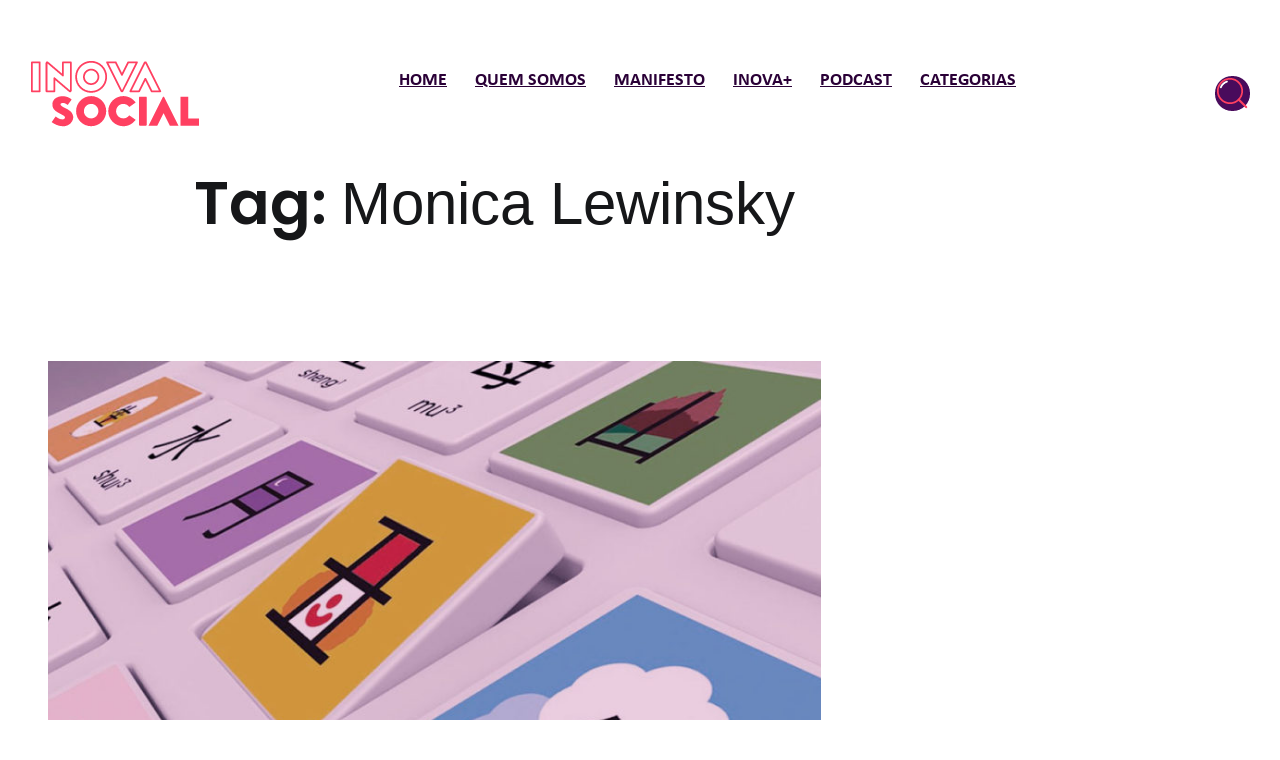

--- FILE ---
content_type: text/html; charset=UTF-8
request_url: https://inovasocial.com.br/tag/monica-lewinsky/
body_size: 49132
content:
<!doctype html>
<html lang="pt-BR" class="no-js">
<head><meta charset="UTF-8" /><script>if(navigator.userAgent.match(/MSIE|Internet Explorer/i)||navigator.userAgent.match(/Trident\/7\..*?rv:11/i)){var href=document.location.href;if(!href.match(/[?&]nowprocket/)){if(href.indexOf("?")==-1){if(href.indexOf("#")==-1){document.location.href=href+"?nowprocket=1"}else{document.location.href=href.replace("#","?nowprocket=1#")}}else{if(href.indexOf("#")==-1){document.location.href=href+"&nowprocket=1"}else{document.location.href=href.replace("#","&nowprocket=1#")}}}}</script><script>(()=>{class RocketLazyLoadScripts{constructor(){this.v="2.0.4",this.userEvents=["keydown","keyup","mousedown","mouseup","mousemove","mouseover","mouseout","touchmove","touchstart","touchend","touchcancel","wheel","click","dblclick","input"],this.attributeEvents=["onblur","onclick","oncontextmenu","ondblclick","onfocus","onmousedown","onmouseenter","onmouseleave","onmousemove","onmouseout","onmouseover","onmouseup","onmousewheel","onscroll","onsubmit"]}async t(){this.i(),this.o(),/iP(ad|hone)/.test(navigator.userAgent)&&this.h(),this.u(),this.l(this),this.m(),this.k(this),this.p(this),this._(),await Promise.all([this.R(),this.L()]),this.lastBreath=Date.now(),this.S(this),this.P(),this.D(),this.O(),this.M(),await this.C(this.delayedScripts.normal),await this.C(this.delayedScripts.defer),await this.C(this.delayedScripts.async),await this.T(),await this.F(),await this.j(),await this.A(),window.dispatchEvent(new Event("rocket-allScriptsLoaded")),this.everythingLoaded=!0,this.lastTouchEnd&&await new Promise(t=>setTimeout(t,500-Date.now()+this.lastTouchEnd)),this.I(),this.H(),this.U(),this.W()}i(){this.CSPIssue=sessionStorage.getItem("rocketCSPIssue"),document.addEventListener("securitypolicyviolation",t=>{this.CSPIssue||"script-src-elem"!==t.violatedDirective||"data"!==t.blockedURI||(this.CSPIssue=!0,sessionStorage.setItem("rocketCSPIssue",!0))},{isRocket:!0})}o(){window.addEventListener("pageshow",t=>{this.persisted=t.persisted,this.realWindowLoadedFired=!0},{isRocket:!0}),window.addEventListener("pagehide",()=>{this.onFirstUserAction=null},{isRocket:!0})}h(){let t;function e(e){t=e}window.addEventListener("touchstart",e,{isRocket:!0}),window.addEventListener("touchend",function i(o){o.changedTouches[0]&&t.changedTouches[0]&&Math.abs(o.changedTouches[0].pageX-t.changedTouches[0].pageX)<10&&Math.abs(o.changedTouches[0].pageY-t.changedTouches[0].pageY)<10&&o.timeStamp-t.timeStamp<200&&(window.removeEventListener("touchstart",e,{isRocket:!0}),window.removeEventListener("touchend",i,{isRocket:!0}),"INPUT"===o.target.tagName&&"text"===o.target.type||(o.target.dispatchEvent(new TouchEvent("touchend",{target:o.target,bubbles:!0})),o.target.dispatchEvent(new MouseEvent("mouseover",{target:o.target,bubbles:!0})),o.target.dispatchEvent(new PointerEvent("click",{target:o.target,bubbles:!0,cancelable:!0,detail:1,clientX:o.changedTouches[0].clientX,clientY:o.changedTouches[0].clientY})),event.preventDefault()))},{isRocket:!0})}q(t){this.userActionTriggered||("mousemove"!==t.type||this.firstMousemoveIgnored?"keyup"===t.type||"mouseover"===t.type||"mouseout"===t.type||(this.userActionTriggered=!0,this.onFirstUserAction&&this.onFirstUserAction()):this.firstMousemoveIgnored=!0),"click"===t.type&&t.preventDefault(),t.stopPropagation(),t.stopImmediatePropagation(),"touchstart"===this.lastEvent&&"touchend"===t.type&&(this.lastTouchEnd=Date.now()),"click"===t.type&&(this.lastTouchEnd=0),this.lastEvent=t.type,t.composedPath&&t.composedPath()[0].getRootNode()instanceof ShadowRoot&&(t.rocketTarget=t.composedPath()[0]),this.savedUserEvents.push(t)}u(){this.savedUserEvents=[],this.userEventHandler=this.q.bind(this),this.userEvents.forEach(t=>window.addEventListener(t,this.userEventHandler,{passive:!1,isRocket:!0})),document.addEventListener("visibilitychange",this.userEventHandler,{isRocket:!0})}U(){this.userEvents.forEach(t=>window.removeEventListener(t,this.userEventHandler,{passive:!1,isRocket:!0})),document.removeEventListener("visibilitychange",this.userEventHandler,{isRocket:!0}),this.savedUserEvents.forEach(t=>{(t.rocketTarget||t.target).dispatchEvent(new window[t.constructor.name](t.type,t))})}m(){const t="return false",e=Array.from(this.attributeEvents,t=>"data-rocket-"+t),i="["+this.attributeEvents.join("],[")+"]",o="[data-rocket-"+this.attributeEvents.join("],[data-rocket-")+"]",s=(e,i,o)=>{o&&o!==t&&(e.setAttribute("data-rocket-"+i,o),e["rocket"+i]=new Function("event",o),e.setAttribute(i,t))};new MutationObserver(t=>{for(const n of t)"attributes"===n.type&&(n.attributeName.startsWith("data-rocket-")||this.everythingLoaded?n.attributeName.startsWith("data-rocket-")&&this.everythingLoaded&&this.N(n.target,n.attributeName.substring(12)):s(n.target,n.attributeName,n.target.getAttribute(n.attributeName))),"childList"===n.type&&n.addedNodes.forEach(t=>{if(t.nodeType===Node.ELEMENT_NODE)if(this.everythingLoaded)for(const i of[t,...t.querySelectorAll(o)])for(const t of i.getAttributeNames())e.includes(t)&&this.N(i,t.substring(12));else for(const e of[t,...t.querySelectorAll(i)])for(const t of e.getAttributeNames())this.attributeEvents.includes(t)&&s(e,t,e.getAttribute(t))})}).observe(document,{subtree:!0,childList:!0,attributeFilter:[...this.attributeEvents,...e]})}I(){this.attributeEvents.forEach(t=>{document.querySelectorAll("[data-rocket-"+t+"]").forEach(e=>{this.N(e,t)})})}N(t,e){const i=t.getAttribute("data-rocket-"+e);i&&(t.setAttribute(e,i),t.removeAttribute("data-rocket-"+e))}k(t){Object.defineProperty(HTMLElement.prototype,"onclick",{get(){return this.rocketonclick||null},set(e){this.rocketonclick=e,this.setAttribute(t.everythingLoaded?"onclick":"data-rocket-onclick","this.rocketonclick(event)")}})}S(t){function e(e,i){let o=e[i];e[i]=null,Object.defineProperty(e,i,{get:()=>o,set(s){t.everythingLoaded?o=s:e["rocket"+i]=o=s}})}e(document,"onreadystatechange"),e(window,"onload"),e(window,"onpageshow");try{Object.defineProperty(document,"readyState",{get:()=>t.rocketReadyState,set(e){t.rocketReadyState=e},configurable:!0}),document.readyState="loading"}catch(t){console.log("WPRocket DJE readyState conflict, bypassing")}}l(t){this.originalAddEventListener=EventTarget.prototype.addEventListener,this.originalRemoveEventListener=EventTarget.prototype.removeEventListener,this.savedEventListeners=[],EventTarget.prototype.addEventListener=function(e,i,o){o&&o.isRocket||!t.B(e,this)&&!t.userEvents.includes(e)||t.B(e,this)&&!t.userActionTriggered||e.startsWith("rocket-")||t.everythingLoaded?t.originalAddEventListener.call(this,e,i,o):(t.savedEventListeners.push({target:this,remove:!1,type:e,func:i,options:o}),"mouseenter"!==e&&"mouseleave"!==e||t.originalAddEventListener.call(this,e,t.savedUserEvents.push,o))},EventTarget.prototype.removeEventListener=function(e,i,o){o&&o.isRocket||!t.B(e,this)&&!t.userEvents.includes(e)||t.B(e,this)&&!t.userActionTriggered||e.startsWith("rocket-")||t.everythingLoaded?t.originalRemoveEventListener.call(this,e,i,o):t.savedEventListeners.push({target:this,remove:!0,type:e,func:i,options:o})}}J(t,e){this.savedEventListeners=this.savedEventListeners.filter(i=>{let o=i.type,s=i.target||window;return e!==o||t!==s||(this.B(o,s)&&(i.type="rocket-"+o),this.$(i),!1)})}H(){EventTarget.prototype.addEventListener=this.originalAddEventListener,EventTarget.prototype.removeEventListener=this.originalRemoveEventListener,this.savedEventListeners.forEach(t=>this.$(t))}$(t){t.remove?this.originalRemoveEventListener.call(t.target,t.type,t.func,t.options):this.originalAddEventListener.call(t.target,t.type,t.func,t.options)}p(t){let e;function i(e){return t.everythingLoaded?e:e.split(" ").map(t=>"load"===t||t.startsWith("load.")?"rocket-jquery-load":t).join(" ")}function o(o){function s(e){const s=o.fn[e];o.fn[e]=o.fn.init.prototype[e]=function(){return this[0]===window&&t.userActionTriggered&&("string"==typeof arguments[0]||arguments[0]instanceof String?arguments[0]=i(arguments[0]):"object"==typeof arguments[0]&&Object.keys(arguments[0]).forEach(t=>{const e=arguments[0][t];delete arguments[0][t],arguments[0][i(t)]=e})),s.apply(this,arguments),this}}if(o&&o.fn&&!t.allJQueries.includes(o)){const e={DOMContentLoaded:[],"rocket-DOMContentLoaded":[]};for(const t in e)document.addEventListener(t,()=>{e[t].forEach(t=>t())},{isRocket:!0});o.fn.ready=o.fn.init.prototype.ready=function(i){function s(){parseInt(o.fn.jquery)>2?setTimeout(()=>i.bind(document)(o)):i.bind(document)(o)}return"function"==typeof i&&(t.realDomReadyFired?!t.userActionTriggered||t.fauxDomReadyFired?s():e["rocket-DOMContentLoaded"].push(s):e.DOMContentLoaded.push(s)),o([])},s("on"),s("one"),s("off"),t.allJQueries.push(o)}e=o}t.allJQueries=[],o(window.jQuery),Object.defineProperty(window,"jQuery",{get:()=>e,set(t){o(t)}})}P(){const t=new Map;document.write=document.writeln=function(e){const i=document.currentScript,o=document.createRange(),s=i.parentElement;let n=t.get(i);void 0===n&&(n=i.nextSibling,t.set(i,n));const c=document.createDocumentFragment();o.setStart(c,0),c.appendChild(o.createContextualFragment(e)),s.insertBefore(c,n)}}async R(){return new Promise(t=>{this.userActionTriggered?t():this.onFirstUserAction=t})}async L(){return new Promise(t=>{document.addEventListener("DOMContentLoaded",()=>{this.realDomReadyFired=!0,t()},{isRocket:!0})})}async j(){return this.realWindowLoadedFired?Promise.resolve():new Promise(t=>{window.addEventListener("load",t,{isRocket:!0})})}M(){this.pendingScripts=[];this.scriptsMutationObserver=new MutationObserver(t=>{for(const e of t)e.addedNodes.forEach(t=>{"SCRIPT"!==t.tagName||t.noModule||t.isWPRocket||this.pendingScripts.push({script:t,promise:new Promise(e=>{const i=()=>{const i=this.pendingScripts.findIndex(e=>e.script===t);i>=0&&this.pendingScripts.splice(i,1),e()};t.addEventListener("load",i,{isRocket:!0}),t.addEventListener("error",i,{isRocket:!0}),setTimeout(i,1e3)})})})}),this.scriptsMutationObserver.observe(document,{childList:!0,subtree:!0})}async F(){await this.X(),this.pendingScripts.length?(await this.pendingScripts[0].promise,await this.F()):this.scriptsMutationObserver.disconnect()}D(){this.delayedScripts={normal:[],async:[],defer:[]},document.querySelectorAll("script[type$=rocketlazyloadscript]").forEach(t=>{t.hasAttribute("data-rocket-src")?t.hasAttribute("async")&&!1!==t.async?this.delayedScripts.async.push(t):t.hasAttribute("defer")&&!1!==t.defer||"module"===t.getAttribute("data-rocket-type")?this.delayedScripts.defer.push(t):this.delayedScripts.normal.push(t):this.delayedScripts.normal.push(t)})}async _(){await this.L();let t=[];document.querySelectorAll("script[type$=rocketlazyloadscript][data-rocket-src]").forEach(e=>{let i=e.getAttribute("data-rocket-src");if(i&&!i.startsWith("data:")){i.startsWith("//")&&(i=location.protocol+i);try{const o=new URL(i).origin;o!==location.origin&&t.push({src:o,crossOrigin:e.crossOrigin||"module"===e.getAttribute("data-rocket-type")})}catch(t){}}}),t=[...new Map(t.map(t=>[JSON.stringify(t),t])).values()],this.Y(t,"preconnect")}async G(t){if(await this.K(),!0!==t.noModule||!("noModule"in HTMLScriptElement.prototype))return new Promise(e=>{let i;function o(){(i||t).setAttribute("data-rocket-status","executed"),e()}try{if(navigator.userAgent.includes("Firefox/")||""===navigator.vendor||this.CSPIssue)i=document.createElement("script"),[...t.attributes].forEach(t=>{let e=t.nodeName;"type"!==e&&("data-rocket-type"===e&&(e="type"),"data-rocket-src"===e&&(e="src"),i.setAttribute(e,t.nodeValue))}),t.text&&(i.text=t.text),t.nonce&&(i.nonce=t.nonce),i.hasAttribute("src")?(i.addEventListener("load",o,{isRocket:!0}),i.addEventListener("error",()=>{i.setAttribute("data-rocket-status","failed-network"),e()},{isRocket:!0}),setTimeout(()=>{i.isConnected||e()},1)):(i.text=t.text,o()),i.isWPRocket=!0,t.parentNode.replaceChild(i,t);else{const i=t.getAttribute("data-rocket-type"),s=t.getAttribute("data-rocket-src");i?(t.type=i,t.removeAttribute("data-rocket-type")):t.removeAttribute("type"),t.addEventListener("load",o,{isRocket:!0}),t.addEventListener("error",i=>{this.CSPIssue&&i.target.src.startsWith("data:")?(console.log("WPRocket: CSP fallback activated"),t.removeAttribute("src"),this.G(t).then(e)):(t.setAttribute("data-rocket-status","failed-network"),e())},{isRocket:!0}),s?(t.fetchPriority="high",t.removeAttribute("data-rocket-src"),t.src=s):t.src="data:text/javascript;base64,"+window.btoa(unescape(encodeURIComponent(t.text)))}}catch(i){t.setAttribute("data-rocket-status","failed-transform"),e()}});t.setAttribute("data-rocket-status","skipped")}async C(t){const e=t.shift();return e?(e.isConnected&&await this.G(e),this.C(t)):Promise.resolve()}O(){this.Y([...this.delayedScripts.normal,...this.delayedScripts.defer,...this.delayedScripts.async],"preload")}Y(t,e){this.trash=this.trash||[];let i=!0;var o=document.createDocumentFragment();t.forEach(t=>{const s=t.getAttribute&&t.getAttribute("data-rocket-src")||t.src;if(s&&!s.startsWith("data:")){const n=document.createElement("link");n.href=s,n.rel=e,"preconnect"!==e&&(n.as="script",n.fetchPriority=i?"high":"low"),t.getAttribute&&"module"===t.getAttribute("data-rocket-type")&&(n.crossOrigin=!0),t.crossOrigin&&(n.crossOrigin=t.crossOrigin),t.integrity&&(n.integrity=t.integrity),t.nonce&&(n.nonce=t.nonce),o.appendChild(n),this.trash.push(n),i=!1}}),document.head.appendChild(o)}W(){this.trash.forEach(t=>t.remove())}async T(){try{document.readyState="interactive"}catch(t){}this.fauxDomReadyFired=!0;try{await this.K(),this.J(document,"readystatechange"),document.dispatchEvent(new Event("rocket-readystatechange")),await this.K(),document.rocketonreadystatechange&&document.rocketonreadystatechange(),await this.K(),this.J(document,"DOMContentLoaded"),document.dispatchEvent(new Event("rocket-DOMContentLoaded")),await this.K(),this.J(window,"DOMContentLoaded"),window.dispatchEvent(new Event("rocket-DOMContentLoaded"))}catch(t){console.error(t)}}async A(){try{document.readyState="complete"}catch(t){}try{await this.K(),this.J(document,"readystatechange"),document.dispatchEvent(new Event("rocket-readystatechange")),await this.K(),document.rocketonreadystatechange&&document.rocketonreadystatechange(),await this.K(),this.J(window,"load"),window.dispatchEvent(new Event("rocket-load")),await this.K(),window.rocketonload&&window.rocketonload(),await this.K(),this.allJQueries.forEach(t=>t(window).trigger("rocket-jquery-load")),await this.K(),this.J(window,"pageshow");const t=new Event("rocket-pageshow");t.persisted=this.persisted,window.dispatchEvent(t),await this.K(),window.rocketonpageshow&&window.rocketonpageshow({persisted:this.persisted})}catch(t){console.error(t)}}async K(){Date.now()-this.lastBreath>45&&(await this.X(),this.lastBreath=Date.now())}async X(){return document.hidden?new Promise(t=>setTimeout(t)):new Promise(t=>requestAnimationFrame(t))}B(t,e){return e===document&&"readystatechange"===t||(e===document&&"DOMContentLoaded"===t||(e===window&&"DOMContentLoaded"===t||(e===window&&"load"===t||e===window&&"pageshow"===t)))}static run(){(new RocketLazyLoadScripts).t()}}RocketLazyLoadScripts.run()})();</script>
    
    <meta name="viewport" content="width=device-width, initial-scale=1" />
    <meta name="author" content="Com limão & Co.">

    <!-- Metadados Open Graph Dinâmicos 
    <meta property="og:url" content="https://inovasocial.com.br/inovasocial-indica/cultura-humilhacao-mandarim-ted/" />
    <meta property="og:title" content="InovaSocial" />
    <meta property="og:description" content="Plataforma de conteúdo sobre inovação social e impacto. Uma iniciativa do Instituto Sabin e desenvolvida pela Com limão & Co." />
    <meta property="og:image" content="https://inovasocial.com.br/wp-content/uploads/2018/04/chineasy-mandarim-comunicacao-idioma-inovasocial.jpg" />
    <meta property="og:image:width" content="1200" />
    <meta property="og:image:height" content="630" />
-->

    <!-- Global site tag (gtag.js) - Google Analytics -->
    <script type="rocketlazyloadscript" async data-rocket-src="https://www.googletagmanager.com/gtag/js?id=UA-86840634-1"></script>
    <script type="rocketlazyloadscript">
        window.dataLayer = window.dataLayer || [];
        function gtag(){dataLayer.push(arguments);}
        gtag('js', new Date());
        gtag('config', 'UA-86840634-1');
    </script>

    <link rel="profile" href="https://gmpg.org/xfn/11" />

    <script type="rocketlazyloadscript">(function(html){html.className = html.className.replace(/\bno-js\b/,'js')})(document.documentElement);</script>
<meta name='robots' content='index, follow, max-image-preview:large, max-snippet:-1, max-video-preview:-1' />

	<!-- This site is optimized with the Yoast SEO plugin v26.6 - https://yoast.com/wordpress/plugins/seo/ -->
	<title>Monica Lewinsky Archives &#8226; InovaSocial</title>
<link data-rocket-preload as="style" href="https://fonts.googleapis.com/css2?family=Montserrat:wght@300;400;500;700;900&#038;display=swap" rel="preload">
<link data-rocket-preload as="style" href="https://fonts.googleapis.com/css?family=Nunito%20Sans%3A400%2C400i%2C700%2C700i%7CPoppins%3A400%2C400i%2C500%2C600%2C600i&#038;subset=latin&#038;display=swap" rel="preload">
<link href="https://fonts.googleapis.com/css2?family=Montserrat:wght@300;400;500;700;900&#038;display=swap" media="print" onload="this.media=&#039;all&#039;" rel="stylesheet">
<link href="https://fonts.googleapis.com/css?family=Nunito%20Sans%3A400%2C400i%2C700%2C700i%7CPoppins%3A400%2C400i%2C500%2C600%2C600i&#038;subset=latin&#038;display=swap" media="print" onload="this.media=&#039;all&#039;" rel="stylesheet">
<style id="wpr-usedcss">img:is([sizes=auto i],[sizes^="auto," i]){contain-intrinsic-size:3000px 1500px}html{line-height:1.15;-webkit-text-size-adjust:100%}body{margin:0}main{display:block}h1{margin:.67em 0;font-size:2em}pre{font-family:monospace,monospace;font-size:1em}a{background-color:transparent}b,strong{font-weight:bolder}code{font-family:monospace,monospace;font-size:1em}img{border-style:none}button,input,optgroup,select,textarea{margin:0;font-family:sans-serif;font-size:100%;line-height:1.15}button,input{overflow:visible}button,select{text-transform:none}[type=button],[type=reset],[type=submit],button{-webkit-appearance:button}[type=button]::-moz-focus-inner,[type=reset]::-moz-focus-inner,[type=submit]::-moz-focus-inner,button::-moz-focus-inner{padding:0;border-style:none}[type=button]:-moz-focusring,[type=reset]:-moz-focusring,[type=submit]:-moz-focusring,button:-moz-focusring{outline:ButtonText dotted 1px}fieldset{padding:.35em .75em .625em}legend{display:table;-webkit-box-sizing:border-box;box-sizing:border-box;max-width:100%;padding:0;white-space:normal;color:inherit}progress{vertical-align:baseline}textarea{overflow:auto}[type=checkbox],[type=radio]{-webkit-box-sizing:border-box;box-sizing:border-box;padding:0}[type=number]::-webkit-inner-spin-button,[type=number]::-webkit-outer-spin-button{height:auto}[type=search]{outline-offset:-2px;-webkit-appearance:textfield}[type=search]::-webkit-search-decoration{-webkit-appearance:none}::-webkit-file-upload-button{font:inherit;-webkit-appearance:button}template{display:none}[hidden]{display:none}.screen-reader-text{position:absolute!important;overflow:hidden;clip:rect(1px,1px,1px,1px);width:1px;height:1px;margin:-1px;padding:0;word-wrap:normal!important;border:0;-webkit-clip-path:inset(50%);clip-path:inset(50%)}.screen-reader-text:focus{z-index:100000;top:8px;left:8px;display:block;clip:auto!important;width:auto;height:auto;padding:10px 26px;text-decoration:none;color:#161719;border-radius:4px;background-color:#fafbfc;-webkit-box-shadow:0 2px 8px 2px rgba(0,0,0,.15);box-shadow:0 2px 8px 2px rgba(0,0,0,.15);font-size:14px;font-weight:700;line-height:1.71429;-webkit-clip-path:none;clip-path:none}#content[tabindex='-1']:focus{outline:0}.clear::after,.content::after,.entry__content::after{display:block;clear:both;content:''}@-webkit-keyframes fadeIn{0%{opacity:0}100%{opacity:1}}@keyframes fadeIn{0%{opacity:0}100%{opacity:1}}@-webkit-keyframes fadeInUp{from{-webkit-transform:translate3d(0,50%,0);transform:translate3d(0,50%,0);opacity:0}to{-webkit-transform:translate3d(0,0,0);transform:translate3d(0,0,0);opacity:1}}@keyframes fadeInUp{from{-webkit-transform:translate3d(0,50%,0);transform:translate3d(0,50%,0);opacity:0}to{-webkit-transform:translate3d(0,0,0);transform:translate3d(0,0,0);opacity:1}}.singular-animations .main-content>article>.entry__content>*,.singular-animations .related-posts .related-posts__item{opacity:0}.no-js .singular-animations .author-info__wrapper,.no-js .singular-animations .comments-area .comment,.no-js .singular-animations .main-content>article .entry__footer,.no-js .singular-animations .main-content>article>.entry__content>*,.no-js .singular-animations .related-posts .related-posts__item{opacity:1}.singular-animations .main-content>article>.entry__content>.visible,.singular-animations .related-posts .related-posts__item.visible{-webkit-animation:.8s cubic-bezier(.25,.46,.45,1) fadeIn;animation:.8s cubic-bezier(.25,.46,.45,1) fadeIn;opacity:1}.no-js .singular-animations .comments-area .comment-respond{opacity:1}.hfeed-animations .loop-container--grid .grid__item,.hfeed-animations .loop-container--mixed .grid__item,.hfeed-animations .main-content>article{opacity:0}.no-js .hfeed-animations .loop-container--grid .grid__item,.no-js .hfeed-animations .loop-container--mixed .grid__item,.no-js .hfeed-animations .main-content>article{opacity:1}.hfeed-animations .loop-container--grid .grid__item.visible,.hfeed-animations .loop-container--mixed .grid__item.visible,.hfeed-animations .main-content>article.visible{-webkit-animation:.8s cubic-bezier(.25,.46,.45,1) fadeInUp;animation:.8s cubic-bezier(.25,.46,.45,1) fadeInUp;opacity:1}html{font-size:16px}body{color:#161719;font-family:'Nunito Sans','Helvetica Neue',Helvetica,Arial,sans-serif;font-size:1em;font-weight:400;line-height:1.5;-webkit-font-smoothing:antialiased;-moz-osx-font-smoothing:grayscale;text-rendering:optimizeLegibility}button,input,optgroup,select,textarea{color:#161719;font-family:'Nunito Sans','Helvetica Neue',Helvetica,Arial,sans-serif;font-weight:400;line-height:1.5;text-rendering:optimizeLegibility}h1,h2{clear:both;margin-top:3rem;margin-bottom:1.5rem;color:#161719;font-family:Poppins,'Helvetica Neue',Helvetica,Arial,sans-serif;font-weight:600;line-height:1.25;-webkit-font-smoothing:antialiased;-moz-osx-font-smoothing:grayscale;text-rendering:optimizeLegibility}h1:first-child,h2:first-child{margin-top:0}h1:last-child,h2:last-child{margin-bottom:0}h1{font-size:1.875em}h2{font-size:1.5em}p{margin:0 0 1.5rem;padding:0;-webkit-font-smoothing:antialiased;-moz-osx-font-smoothing:grayscale}b,strong{font-weight:700}em{font-style:italic}address{margin:0 0 1.5rem;font-style:italic}pre{white-space:pre-wrap;color:#161719;font-family:Monaco,Consolas,'Liberation Mono','Courier New',monospace;font-size:.875em}pre code,pre var{padding:0;background-color:transparent;font-size:inherit}code,var{padding:0 .25em;word-wrap:break-word;color:#161719;background-color:#eaebee;font-family:Monaco,Consolas,'Liberation Mono','Courier New',monospace;font-size:.875em}html{-webkit-box-sizing:border-box;box-sizing:border-box}::-moz-selection{color:#fff;background-color:#0038e3}::selection{color:#fff;background-color:#0038e3}*,::after,::before{-webkit-box-sizing:inherit;box-sizing:inherit}ul{margin:0 0 1.5rem;padding-left:3rem}ul{list-style:disc}ul ul{list-style-type:circle}li{line-height:inherit}li>ul{margin-bottom:0}table{width:100%;margin:0 0 1.5rem;border-collapse:collapse;font-family:'Nunito Sans','Helvetica Neue',Helvetica,Arial,sans-serif;font-size:1em}.button,button,input[type=button],input[type=reset],input[type=submit]{display:inline-block;padding:.65625rem 1.75rem;-webkit-user-select:none;-moz-user-select:none;-ms-user-select:none;user-select:none;-webkit-transition:.25s ease-in-out;transition:all .25s ease-in-out;text-align:center;vertical-align:middle;white-space:nowrap;color:#fff;border:2px solid #161719;-webkit-border-radius:.1875rem;border-radius:.1875rem;outline:0;background-color:#161719;-webkit-box-shadow:none;box-shadow:none;text-shadow:none;font-family:'Nunito Sans','Helvetica Neue',Helvetica,Arial,sans-serif;font-size:.875em;font-weight:700;line-height:1.5;-webkit-appearance:none}.button:hover,button:hover,input[type=button]:hover,input[type=reset]:hover,input[type=submit]:hover{cursor:pointer}.button:focus,.button:hover,button:focus,button:hover,input[type=button]:focus,input[type=button]:hover,input[type=reset]:focus,input[type=reset]:hover,input[type=submit]:focus,input[type=submit]:hover{color:#fff;border-color:#333537;background-color:#333537}.button:focus,button:focus,input[type=button]:focus,input[type=reset]:focus,input[type=submit]:focus{outline:dotted thin;outline-offset:-.25em}.button.disabled,button.disabled,input[type=button].disabled,input[type=reset].disabled,input[type=submit].disabled{cursor:not-allowed;opacity:.65}a.button{text-decoration:none}label{display:block;margin-bottom:.5em;color:#161719;font-family:'Nunito Sans','Helvetica Neue',Helvetica,Arial,sans-serif;font-size:.875em;font-weight:700}fieldset{margin-bottom:1.5rem}input[type=color],input[type=date],input[type=email],input[type=number],input[type=password],input[type=range],input[type=search],input[type=text],input[type=url],textarea{display:block;width:100%;min-height:2.875rem;padding:.625rem 1.25rem;-webkit-transition:border-color .15s ease-in-out;transition:border-color .15s ease-in-out;color:#484c52;border:1px solid #eaebee;-webkit-border-radius:.1875rem;border-radius:.1875rem;outline:0;background-color:#fff;-webkit-box-shadow:none;box-shadow:none;font-family:'Nunito Sans','Helvetica Neue',Helvetica,Arial,sans-serif;font-size:1em;font-weight:400;line-height:1.5;-webkit-appearance:none;-webkit-backface-visibility:hidden}input[type=color]:focus,input[type=date]:focus,input[type=email]:focus,input[type=number]:focus,input[type=password]:focus,input[type=range]:focus,input[type=search]:focus,input[type=text]:focus,input[type=url]:focus,textarea:focus{border-color:rgba(22,23,25,.2)}input[type=search]::-webkit-search-decoration{display:none}textarea{max-width:100%;padding-top:1rem;padding-bottom:1rem;resize:vertical}select{max-width:100%;height:2.875rem;padding:0 1.25rem;color:#484c52;border:1px solid #eaebee;-webkit-border-radius:.1875rem;border-radius:.1875rem;outline:0;background-color:#fff;-webkit-box-shadow:none;box-shadow:none;font-family:'Nunito Sans','Helvetica Neue',Helvetica,Arial,sans-serif;font-size:1em;font-weight:400;line-height:1.5}select:focus{border-color:rgba(22,23,25,.2)}input[type=checkbox],input[type=radio]{position:relative;top:.1em;margin-right:.5em}input[type=checkbox]+label,input[type=radio]+label{display:inline;margin-bottom:0;font-weight:400}form>:last-child{margin-bottom:0}::-webkit-input-placeholder{color:#757678;font-family:'Nunito Sans','Helvetica Neue',Helvetica,Arial,sans-serif}::-moz-placeholder{opacity:1;color:#757678;font-family:'Nunito Sans','Helvetica Neue',Helvetica,Arial,sans-serif}a{-webkit-transition:.25s ease-in-out;transition:all .25s ease-in-out;text-decoration:underline;color:#0038e3}a:active,a:focus,a:hover{text-decoration:none;color:#0032ca}a:focus{outline:dotted thin}a:active,a:hover{outline:0}.main-nav{position:fixed;z-index:10010;top:0;left:0;overflow-y:auto;width:100%;height:100%;-webkit-transition:-webkit-transform .3s cubic-bezier(.645, .045, .355, 1);transition:-webkit-transform .3s cubic-bezier(.645, .045, .355, 1);transition:transform .3s cubic-bezier(.645, .045, .355, 1);transition:transform .3s cubic-bezier(.645, .045, .355, 1),-webkit-transform .3s cubic-bezier(.645, .045, .355, 1);-webkit-transform:translateX(100%);transform:translateX(100%);pointer-events:none;background-color:#161719;will-change:transform}.main-nav.toggled-on{-webkit-transition:-webkit-transform .3s cubic-bezier(.215, .61, .355, 1);transition:-webkit-transform .3s cubic-bezier(.215, .61, .355, 1);transition:transform .3s cubic-bezier(.215, .61, .355, 1);transition:transform .3s cubic-bezier(.215, .61, .355, 1),-webkit-transform .3s cubic-bezier(.215, .61, .355, 1);-webkit-transform:translateX(0);transform:translateX(0);pointer-events:auto}.main-navigation{position:relative}.main-navigation ul{margin:0;padding:0;list-style:none}.main-navigation ul.toggled-on{display:block}.main-navigation li{position:relative}.main-navigation a{display:inline-block;padding:.125em 0;text-decoration:none;color:#fff;font-family:Poppins,'Helvetica Neue',Helvetica,Arial,sans-serif;font-size:1.875em;font-weight:600}.main-navigation a:focus,.main-navigation a:hover{color:#fff}.main-navigation a:focus span,.main-navigation a:hover span{background-position:0 82%;background-size:100% .5rem}.main-navigation a:focus{outline:0}.main-navigation a span{-webkit-transition:background-size .25s ease-in-out;transition:background-size .25s ease-in-out;background-image:-webkit-gradient(linear,left top,right top,from(rgba(255,255,255,.25)),to(rgba(255,255,255,.25)));background-image:linear-gradient(to right,rgba(255,255,255,.25) 0,rgba(255,255,255,.25) 100%);background-repeat:no-repeat;background-position:100% 82%;background-size:0 .5rem}.main-navigation .current-menu-ancestor>a{color:#fff}.main-navigation .current-menu-ancestor>a span{background-position:0 82%;background-size:100% .5rem}.main-navigation .menu-item-has-children>a{margin-right:.5rem}.main-navigation ul ul{display:none;margin:.5rem 0 1rem 1.5rem}.main-navigation ul ul a{padding:.25em 0;color:#757678;font-size:1.125em;font-weight:400}.main-navigation ul ul a:focus,.main-navigation ul ul a:hover{color:#fff}.main-navigation ul ul a:focus span,.main-navigation ul ul a:hover span{background-position:100% 90%;background-size:0 .5rem}.main-navigation ul ul a span{background-position:100% 90%;background-size:0 .5rem}.main-navigation ul ul .current-menu-ancestor>a{color:#757678}.main-navigation ul ul .current-menu-ancestor>a:focus,.main-navigation ul ul .current-menu-ancestor>a:hover{color:#fff}.main-navigation ul ul .current-menu-ancestor>a span{background-size:0 .5rem}.no-js .main-navigation ul ul{display:block}.dropdown-toggle{padding:.5625rem;vertical-align:15%;color:#757678;border:none;border-radius:0;background-color:transparent;line-height:1}.dropdown-toggle:focus,.dropdown-toggle:hover{color:#757678;background-color:transparent}.dropdown-toggle:focus{outline:0}.dropdown-toggle.toggled-on{color:#757678}.menu--primary>li>.dropdown-toggle{vertical-align:35%;color:#fff}.menu--primary>li{-webkit-transition:opacity .22s ease-out .35s,-webkit-transform .4s cubic-bezier(.25, .46, .45, 1) .25s;transition:opacity .22s ease-out .35s,-webkit-transform .4s cubic-bezier(.25, .46, .45, 1) .25s;transition:transform .4s cubic-bezier(.25, .46, .45, 1) .25s,opacity .22s ease-out .35s;transition:transform .4s cubic-bezier(.25, .46, .45, 1) .25s,opacity .22s ease-out .35s,-webkit-transform .4s cubic-bezier(.25, .46, .45, 1) .25s;-webkit-transform:translateX(3rem);transform:translateX(3rem);opacity:0;will-change:transform,opacity}.menu--primary>li.is-visible{-webkit-transform:translateX(0);transform:translateX(0);opacity:1}.no-js .menu--primary>li{-webkit-transform:translateX(0);transform:translateX(0);opacity:1}.button--follow-us{margin-bottom:.5rem;padding:0;cursor:text!important;color:#161719;border:none;border-radius:0;background-color:transparent;font-family:Poppins,'Helvetica Neue',Helvetica,Arial,sans-serif;font-size:.75em}.button--follow-us:focus,.button--follow-us:hover{color:#161719;background-color:transparent}.button--follow-us:focus{outline:0}.main-nav .button--follow-us{margin-bottom:.75rem;color:#fff}.main-nav .button--follow-us:focus,.main-nav .button--follow-us:hover{color:#fff}.pagination{position:relative}.pagination a{text-decoration:none}.pagination a:focus,.pagination a:hover{color:#161719}.pagination a:focus{outline:0}.pagination .next,.pagination .prev{display:inline-block}img,video{max-width:100%;height:auto;vertical-align:middle}figure{margin:0 0 1.5rem}figure>a{display:block}iframe,object{max-width:100%;margin-bottom:1.5rem;vertical-align:middle}iframe:last-child,object:last-child{margin-bottom:0}svg{-webkit-transition:fill .12s ease-in-out;transition:fill .12s ease-in-out;fill:currentColor}body{margin:0;background-color:#fff}body.main-nav--is-open,body.sidebar--is-open{overflow:hidden;height:100%}@supports not (--css:variables){@media only screen and (min-width:1280px){body.main-nav--is-open,body.sidebar--is-open{margin-right:17px}}}@supports (--css:variables){body.main-nav--is-open,body.sidebar--is-open{margin-right:var(--scrollbar-width)}}.comments-area,.entry__content,.loop-container,.page__header,.pagination{width:100%;margin-right:auto;margin-left:auto;padding-right:1.25rem;padding-left:1.25rem}.comments-area,.entry__content,.loop-container,.page__header,.pagination{max-width:100%}.comments-area>*,.entry__content>*,.page__header>*{width:100%;max-width:100%;margin-right:auto;margin-left:auto}.page-preloader{position:fixed;z-index:10100;top:0;left:0;visibility:visible;width:100%;height:100%;-webkit-transition:opacity .5s,visibility .5s;transition:opacity .5s,visibility .5s;opacity:1;background-color:#fff}.no-js .page-preloader,body.loaded .page-preloader{visibility:hidden;opacity:0}.featured-content-area{position:relative;overflow:hidden}.content{position:relative;padding-top:5rem;word-wrap:break-word}.content-area{position:relative;padding-top:4.5rem;padding-bottom:4.5rem}.main-content{overflow:hidden}.main-content>:last-child{margin-bottom:0!important}.loop-container{position:relative}.loop-container:last-child{margin-bottom:0}.loop-container .grid__item{overflow:hidden}.loop-container--mixed-v2{margin-bottom:.75rem}.loop-container--mixed-v2 .grid__item{margin-bottom:3.75rem}.no-js .loop-container--masonry-2-col-v1 .grid__item--is-visible{-webkit-animation:none;animation:none}.no-js .loop-container--masonry-2-col-v1 .grid__item{opacity:1}.no-js .loop-container--masonry-2-col-v2 .grid__item--is-visible{-webkit-animation:none;animation:none}.no-js .loop-container--masonry-2-col-v2 .grid__item{opacity:1}.no-js .loop-container--masonry-3-col-v1 .grid__item--is-visible{-webkit-animation:none;animation:none}.no-js .loop-container--masonry-3-col-v1 .grid__item{opacity:1}.no-js .loop-container--masonry-3-col-v2 .grid__item--is-visible{-webkit-animation:none;animation:none}.no-js .loop-container--masonry-3-col-v2 .grid__item{opacity:1}.page__header{position:relative;margin-bottom:4.5rem}.page__title{-webkit-transform:translateX(-2px);transform:translateX(-2px);color:#161719;font-family:Poppins,'Helvetica Neue',Helvetica,Arial,sans-serif;font-size:2.25em}.main-content>article{position:relative;overflow:hidden;margin-bottom:4.5rem}.updated:not(.published){display:none}.entry__content{color:#484c52}.entry__content>*{margin-bottom:1.5rem}.entry__content>:last-child{margin-bottom:0}.post-card{position:relative;display:-webkit-box;display:-ms-flexbox;display:flex;flex-direction:column;min-width:0;height:100%;word-wrap:break-word;background-clip:border-box;-webkit-box-direction:normal;-webkit-box-orient:vertical;-ms-flex-direction:column}.post-card__thumbnail{position:relative;display:block;max-width:100%;margin-bottom:1.75rem;background-color:#fafbfc}.post-card__thumbnail a{position:relative;display:block;overflow:hidden}.post-card__thumbnail a::before{position:absolute;z-index:1;top:0;left:0;width:100%;height:100%;content:'';-webkit-transition:opacity .4s ease-in-out;transition:opacity .4s ease-in-out;opacity:0;background-color:#161719}.post-card__thumbnail a:focus::before,.post-card__thumbnail a:hover::before{opacity:.15}.post-card__thumbnail a img{position:absolute;top:50%;left:50%;width:auto;min-width:100%;max-width:1000%;height:auto;min-height:100%;-webkit-transform:translateX(-50%) translateY(-50%);transform:translateX(-50%) translateY(-50%)}@supports ((-o-object-fit:cover) or (object-fit:cover)){.post-card__thumbnail a img{top:0;left:0;width:100%;height:100%;-webkit-transform:none;transform:none;-o-object-fit:cover;object-fit:cover}}.post-card__thumbnail--cropped a{padding-top:66.66667%}.post-card__body{display:-webkit-box;display:-ms-flexbox;display:flex;flex-direction:column;flex:1 1 auto;padding-right:.0625rem;padding-left:.0625rem;-webkit-box-direction:normal;-webkit-box-flex:1;-webkit-box-orient:vertical;-ms-flex:1 1 auto;-ms-flex-direction:column}.post-card__body>:last-child{margin-bottom:0}.post-card__title{margin-top:0;margin-bottom:1rem;font-family:Poppins,'Helvetica Neue',Helvetica,Arial,sans-serif;font-size:1.125em;font-weight:600}.post-card__title a{text-decoration:none;color:#161719}.post-card__title a:focus,.post-card__title a:hover{color:#0038e3}.post-card__title a:focus{outline:0}.post-card__meta{margin-bottom:.75rem;color:#757678;font-family:Poppins,'Helvetica Neue',Helvetica,Arial,sans-serif;font-size:.8125em;font-weight:500}.post-card__meta>span{position:relative;display:inline}.post-card__meta>span:not(:last-child){margin-right:1.5rem}.post-card__meta>span:not(:last-child)::after{position:absolute;top:.25rem;right:-.8125rem;width:1px;height:.625rem;content:'';background-color:rgba(22,23,25,.2)}.post-card__meta a{padding-bottom:.125rem;-webkit-transition:color .25s ease-in-out,background-size .25s ease-in-out;transition:color .25s ease-in-out,background-size .25s ease-in-out;text-decoration:none;color:#757678;background-image:-webkit-gradient(linear,left top,right top,from(rgba(22,23,25,.15)),to(rgba(22,23,25,.15)));background-image:linear-gradient(to right,rgba(22,23,25,.15) 0,rgba(22,23,25,.15) 100%);background-repeat:no-repeat;background-position:100% 100%;background-size:0 .125rem}.post-card__meta a:focus,.post-card__meta a:hover{color:#161719;background-position:0 100%;background-size:100% .125rem}.post-card__meta a:focus{outline:0}.related-posts{position:relative;padding-top:1.5rem;padding-bottom:4.5rem}.related-posts__item{overflow:hidden;margin-bottom:3rem}.related-posts__item:last-child{margin-bottom:0}.comments-area{position:relative}.required{color:#ef3823}.sidebar-overlay{position:fixed;z-index:10004;top:0;left:0;display:block;visibility:hidden;width:100%;height:100%;cursor:pointer;-webkit-transition:visibility .3s cubic-bezier(.645, .045, .355, 1) .25s,-webkit-transform .3s cubic-bezier(.645, .045, .355, 1) .25s;transition:visibility .3s cubic-bezier(.645, .045, .355, 1) .25s,-webkit-transform .3s cubic-bezier(.645, .045, .355, 1) .25s;transition:transform .3s cubic-bezier(.645, .045, .355, 1) .25s,visibility .3s cubic-bezier(.645, .045, .355, 1) .25s;transition:transform .3s cubic-bezier(.645, .045, .355, 1) .25s,visibility .3s cubic-bezier(.645, .045, .355, 1) .25s,-webkit-transform .3s cubic-bezier(.645, .045, .355, 1) .25s;-webkit-transform:translateX(100%);transform:translateX(100%);opacity:.9;background-color:#eaebee;will-change:transform,visibility}body.sidebar--is-open .sidebar-overlay{visibility:visible;-webkit-transition:visibility .3s cubic-bezier(.645, .045, .355, 1),-webkit-transform .3s cubic-bezier(.645, .045, .355, 1);transition:visibility .3s cubic-bezier(.645, .045, .355, 1),-webkit-transform .3s cubic-bezier(.645, .045, .355, 1);transition:transform .3s cubic-bezier(.645, .045, .355, 1),visibility .3s cubic-bezier(.645, .045, .355, 1);transition:transform .3s cubic-bezier(.645, .045, .355, 1),visibility .3s cubic-bezier(.645, .045, .355, 1),-webkit-transform .3s cubic-bezier(.645, .045, .355, 1);-webkit-transform:translateX(0);transform:translateX(0)}@media only screen and (min-width:480px){h1{font-size:2.25em}h2{font-size:1.875em}.related-posts__item{margin-bottom:3.75rem}}@media only screen and (min-width:600px){.pagination{text-align:center}.pagination .next::before,.pagination .prev::after{position:relative;display:inline-block;width:2.25rem;height:1px;content:'';vertical-align:middle;background-color:#eaebee}.pagination .prev::after{margin-left:1.25em}.pagination .next::before{margin-right:1.25em}.comments-area,.entry__content,.loop-container,.page__header,.pagination{padding-right:2rem;padding-left:2rem}.content-area{padding-top:5.25rem;padding-bottom:5.25rem}.loop-container--mixed-v2{margin-bottom:1.5rem}.page__header{margin-bottom:5.25rem}.main-content>article{margin-bottom:5.25rem}.related-posts{padding-bottom:5.25rem}}@media only screen and (min-width:768px){.main-nav{-webkit-transition-duration:.35s;transition-duration:.35s}.main-nav.toggled-on{-webkit-transition-duration:.35s;transition-duration:.35s}.main-navigation a{font-size:2.25em}.main-navigation ul ul{margin-left:3rem}.menu--primary>li>.dropdown-toggle{vertical-align:45%}.menu--primary>li{-webkit-transition-delay:.35s,.45s;transition-delay:.35s,.45s;-webkit-transition-duration:.5s,.25s;transition-duration:.5s,.25s}.main-nav .social-navigation{text-align:right}.comments-area,.entry__content,.loop-container,.page__header,.pagination{padding-right:2.5rem;padding-left:2.5rem}.content-area{padding-top:6rem;padding-bottom:6rem}.loop-container .grid{display:-webkit-box;display:-ms-flexbox;display:flex;margin-right:-1.5rem;margin-left:-1.5rem;align-items:flex-start;-webkit-box-align:start;-ms-flex-align:start;-ms-flex-wrap:wrap;flex-wrap:wrap}.loop-container .grid__item{padding-right:1.5rem;padding-left:1.5rem}.loop-container--mixed-v2{margin-bottom:2.25rem}.loop-container--mixed-v2 .grid__item{flex:0 0 50%;-webkit-box-flex:0;-ms-flex:0 0 50%}.page__header{margin-bottom:6rem}.page__title{font-size:3em}.main-content>article{margin-bottom:6rem}.related-posts{padding-bottom:6rem}.related-posts__item{flex:0 0 50%;margin-bottom:0;padding-right:1.5rem;padding-left:1.5rem;-webkit-box-flex:0;-ms-flex:0 0 50%}.related-posts__item:last-child{display:none}.sidebar-overlay{-webkit-transition-delay:.27s;transition-delay:.27s;-webkit-transition-duration:.35s;transition-duration:.35s}body.sidebar--is-open .sidebar-overlay{-webkit-transition-duration:.35s;transition-duration:.35s}}@media only screen and (min-width:968px){.comments-area>*,.entry__content>*,.page__header>*{max-width:888px}}@media only screen and (min-width:1280px){.main-nav{-webkit-transition-duration:.45s;transition-duration:.45s}.main-nav.toggled-on{-webkit-transition-duration:.45s;transition-duration:.45s}.menu--primary>li{-webkit-transition-delay:.45s,.55s;transition-delay:.45s,.55s;-webkit-transition-duration:.7s,.35s;transition-duration:.7s,.35s}.comments-area,.entry__content,.loop-container,.page__header,.pagination{padding-right:3rem;padding-left:3rem}.comments-area,.entry__content,.loop-container,.page__header,.pagination{max-width:1296px}.featured-content-area{margin-bottom:1.5rem}.content{padding-top:7.5rem}.loop-container--mixed-v2{margin-bottom:3.75rem}.loop-container--mixed-v2 .grid__item{flex:0 0 calc(100% / 3 - .01px);-webkit-box-flex:0;-ms-flex:0 0 calc(100% / 3 - .01px)}.loop-container--mixed-v2 .grid__item--large{flex:0 0 calc(100% / 3 * 2 - .01px);-webkit-box-flex:0;-ms-flex:0 0 calc(100% / 3 * 2 - .01px)}.loop-container--mixed-v2 .post-card__thumbnail--cropped a{padding-top:125%}.loop-container--mixed-v2 .grid__item--large .post-card__thumbnail--cropped a{padding-top:58.618%}.page__header{margin-bottom:7.5rem}.page__title{font-size:3.75em}.related-posts{padding-top:4.5rem}.related-posts__item{flex:0 0 calc(100% / 3 - .01px);-webkit-box-flex:0;-ms-flex:0 0 calc(100% / 3 - .01px)}.related-posts__item:last-child{display:block}.sidebar-overlay{-webkit-transition-delay:.3s;transition-delay:.3s;-webkit-transition-duration:.45s;transition-duration:.45s}body.sidebar--is-open .sidebar-overlay{-webkit-transition-duration:.45s;transition-duration:.45s}}@media only screen and (min-width:1440px){.comments-area,.entry__content,.loop-container,.page__header,.pagination{padding-right:5rem;padding-left:5rem}.comments-area,.entry__content,.loop-container,.page__header,.pagination{max-width:1360px}.featured-content-area{margin-bottom:3rem}.content{padding-top:8.5rem}.loop-container--mixed-v2{margin-bottom:5.25rem}.page__header{margin-bottom:9rem}}@media only screen and (min-width:1920px){.loop-container--mixed-v2 .grid__item--large .post-card__thumbnail--cropped a{padding-top:58.672%}}@media only screen and (max-width:599px){table{display:block;overflow-x:hidden}}@media only screen and (max-width:479px){.page__title{-webkit-hyphens:auto;hyphens:auto;-ms-hyphens:auto}.entry__content{-webkit-hyphens:auto;hyphens:auto;-ms-hyphens:auto}.post-card__title{-webkit-hyphens:auto;hyphens:auto;-ms-hyphens:auto}}img.emoji{display:inline!important;border:none!important;box-shadow:none!important;height:1em!important;width:1em!important;margin:0 .07em!important;vertical-align:-.1em!important;background:0 0!important;padding:0!important}:where(.wp-block-button__link){border-radius:9999px;box-shadow:none;padding:calc(.667em + 2px) calc(1.333em + 2px);text-decoration:none}:root :where(.wp-block-button .wp-block-button__link.is-style-outline),:root :where(.wp-block-button.is-style-outline>.wp-block-button__link){border:2px solid;padding:.667em 1.333em}:root :where(.wp-block-button .wp-block-button__link.is-style-outline:not(.has-text-color)),:root :where(.wp-block-button.is-style-outline>.wp-block-button__link:not(.has-text-color)){color:currentColor}:root :where(.wp-block-button .wp-block-button__link.is-style-outline:not(.has-background)),:root :where(.wp-block-button.is-style-outline>.wp-block-button__link:not(.has-background)){background-color:initial;background-image:none}:where(.wp-block-calendar table:not(.has-background) th){background:#ddd}:where(.wp-block-columns){margin-bottom:1.75em}:where(.wp-block-columns.has-background){padding:1.25em 2.375em}:where(.wp-block-post-comments input[type=submit]){border:none}:where(.wp-block-cover-image:not(.has-text-color)),:where(.wp-block-cover:not(.has-text-color)){color:#fff}:where(.wp-block-cover-image.is-light:not(.has-text-color)),:where(.wp-block-cover.is-light:not(.has-text-color)){color:#000}:root :where(.wp-block-cover h1:not(.has-text-color)),:root :where(.wp-block-cover h2:not(.has-text-color)),:root :where(.wp-block-cover h3:not(.has-text-color)),:root :where(.wp-block-cover h4:not(.has-text-color)),:root :where(.wp-block-cover h5:not(.has-text-color)),:root :where(.wp-block-cover h6:not(.has-text-color)),:root :where(.wp-block-cover p:not(.has-text-color)){color:inherit}:where(.wp-block-file){margin-bottom:1.5em}:where(.wp-block-file__button){border-radius:2em;display:inline-block;padding:.5em 1em}:where(.wp-block-file__button):is(a):active,:where(.wp-block-file__button):is(a):focus,:where(.wp-block-file__button):is(a):hover,:where(.wp-block-file__button):is(a):visited{box-shadow:none;color:#fff;opacity:.85;text-decoration:none}:where(.wp-block-group.wp-block-group-is-layout-constrained){position:relative}:root :where(.wp-block-image.is-style-rounded img,.wp-block-image .is-style-rounded img){border-radius:9999px}:where(.wp-block-latest-comments:not([style*=line-height] .wp-block-latest-comments__comment)){line-height:1.1}:where(.wp-block-latest-comments:not([style*=line-height] .wp-block-latest-comments__comment-excerpt p)){line-height:1.8}:root :where(.wp-block-latest-posts.is-grid){padding:0}:root :where(.wp-block-latest-posts.wp-block-latest-posts__list){padding-left:0}ul{box-sizing:border-box}:root :where(.wp-block-list.has-background){padding:1.25em 2.375em}:where(.wp-block-navigation.has-background .wp-block-navigation-item a:not(.wp-element-button)),:where(.wp-block-navigation.has-background .wp-block-navigation-submenu a:not(.wp-element-button)){padding:.5em 1em}:where(.wp-block-navigation .wp-block-navigation__submenu-container .wp-block-navigation-item a:not(.wp-element-button)),:where(.wp-block-navigation .wp-block-navigation__submenu-container .wp-block-navigation-submenu a:not(.wp-element-button)),:where(.wp-block-navigation .wp-block-navigation__submenu-container .wp-block-navigation-submenu button.wp-block-navigation-item__content),:where(.wp-block-navigation .wp-block-navigation__submenu-container .wp-block-pages-list__item button.wp-block-navigation-item__content){padding:.5em 1em}:root :where(p.has-background){padding:1.25em 2.375em}:where(p.has-text-color:not(.has-link-color)) a{color:inherit}:where(.wp-block-post-comments-form) input:not([type=submit]),:where(.wp-block-post-comments-form) textarea{border:1px solid #949494;font-family:inherit;font-size:1em}:where(.wp-block-post-comments-form) input:where(:not([type=submit]):not([type=checkbox])),:where(.wp-block-post-comments-form) textarea{padding:calc(.667em + 2px)}:where(.wp-block-post-excerpt){box-sizing:border-box;margin-bottom:var(--wp--style--block-gap);margin-top:var(--wp--style--block-gap)}:where(.wp-block-preformatted.has-background){padding:1.25em 2.375em}:where(.wp-block-search__button){border:1px solid #ccc;padding:6px 10px}:where(.wp-block-search__input){font-family:inherit;font-size:inherit;font-style:inherit;font-weight:inherit;letter-spacing:inherit;line-height:inherit;text-transform:inherit}:where(.wp-block-search__button-inside .wp-block-search__inside-wrapper){border:1px solid #949494;box-sizing:border-box;padding:4px}:where(.wp-block-search__button-inside .wp-block-search__inside-wrapper) .wp-block-search__input{border:none;border-radius:0;padding:0 4px}:where(.wp-block-search__button-inside .wp-block-search__inside-wrapper) .wp-block-search__input:focus{outline:0}:where(.wp-block-search__button-inside .wp-block-search__inside-wrapper) :where(.wp-block-search__button){padding:4px 8px}:root :where(.wp-block-separator.is-style-dots){height:auto;line-height:1;text-align:center}:root :where(.wp-block-separator.is-style-dots):before{color:currentColor;content:"···";font-family:serif;font-size:1.5em;letter-spacing:2em;padding-left:2em}:root :where(.wp-block-site-logo.is-style-rounded){border-radius:9999px}:where(.wp-block-social-links:not(.is-style-logos-only)) .wp-social-link{background-color:#f0f0f0;color:#444}:where(.wp-block-social-links:not(.is-style-logos-only)) .wp-social-link-amazon{background-color:#f90;color:#fff}:where(.wp-block-social-links:not(.is-style-logos-only)) .wp-social-link-bandcamp{background-color:#1ea0c3;color:#fff}:where(.wp-block-social-links:not(.is-style-logos-only)) .wp-social-link-behance{background-color:#0757fe;color:#fff}:where(.wp-block-social-links:not(.is-style-logos-only)) .wp-social-link-bluesky{background-color:#0a7aff;color:#fff}:where(.wp-block-social-links:not(.is-style-logos-only)) .wp-social-link-codepen{background-color:#1e1f26;color:#fff}:where(.wp-block-social-links:not(.is-style-logos-only)) .wp-social-link-deviantart{background-color:#02e49b;color:#fff}:where(.wp-block-social-links:not(.is-style-logos-only)) .wp-social-link-discord{background-color:#5865f2;color:#fff}:where(.wp-block-social-links:not(.is-style-logos-only)) .wp-social-link-dribbble{background-color:#e94c89;color:#fff}:where(.wp-block-social-links:not(.is-style-logos-only)) .wp-social-link-dropbox{background-color:#4280ff;color:#fff}:where(.wp-block-social-links:not(.is-style-logos-only)) .wp-social-link-etsy{background-color:#f45800;color:#fff}:where(.wp-block-social-links:not(.is-style-logos-only)) .wp-social-link-facebook{background-color:#0866ff;color:#fff}:where(.wp-block-social-links:not(.is-style-logos-only)) .wp-social-link-fivehundredpx{background-color:#000;color:#fff}:where(.wp-block-social-links:not(.is-style-logos-only)) .wp-social-link-flickr{background-color:#0461dd;color:#fff}:where(.wp-block-social-links:not(.is-style-logos-only)) .wp-social-link-foursquare{background-color:#e65678;color:#fff}:where(.wp-block-social-links:not(.is-style-logos-only)) .wp-social-link-github{background-color:#24292d;color:#fff}:where(.wp-block-social-links:not(.is-style-logos-only)) .wp-social-link-goodreads{background-color:#eceadd;color:#382110}:where(.wp-block-social-links:not(.is-style-logos-only)) .wp-social-link-google{background-color:#ea4434;color:#fff}:where(.wp-block-social-links:not(.is-style-logos-only)) .wp-social-link-gravatar{background-color:#1d4fc4;color:#fff}:where(.wp-block-social-links:not(.is-style-logos-only)) .wp-social-link-instagram{background-color:#f00075;color:#fff}:where(.wp-block-social-links:not(.is-style-logos-only)) .wp-social-link-lastfm{background-color:#e21b24;color:#fff}:where(.wp-block-social-links:not(.is-style-logos-only)) .wp-social-link-linkedin{background-color:#0d66c2;color:#fff}:where(.wp-block-social-links:not(.is-style-logos-only)) .wp-social-link-mastodon{background-color:#3288d4;color:#fff}:where(.wp-block-social-links:not(.is-style-logos-only)) .wp-social-link-medium{background-color:#000;color:#fff}:where(.wp-block-social-links:not(.is-style-logos-only)) .wp-social-link-meetup{background-color:#f6405f;color:#fff}:where(.wp-block-social-links:not(.is-style-logos-only)) .wp-social-link-patreon{background-color:#000;color:#fff}:where(.wp-block-social-links:not(.is-style-logos-only)) .wp-social-link-pinterest{background-color:#e60122;color:#fff}:where(.wp-block-social-links:not(.is-style-logos-only)) .wp-social-link-pocket{background-color:#ef4155;color:#fff}:where(.wp-block-social-links:not(.is-style-logos-only)) .wp-social-link-reddit{background-color:#ff4500;color:#fff}:where(.wp-block-social-links:not(.is-style-logos-only)) .wp-social-link-skype{background-color:#0478d7;color:#fff}:where(.wp-block-social-links:not(.is-style-logos-only)) .wp-social-link-snapchat{background-color:#fefc00;color:#fff;stroke:#000}:where(.wp-block-social-links:not(.is-style-logos-only)) .wp-social-link-soundcloud{background-color:#ff5600;color:#fff}:where(.wp-block-social-links:not(.is-style-logos-only)) .wp-social-link-spotify{background-color:#1bd760;color:#fff}:where(.wp-block-social-links:not(.is-style-logos-only)) .wp-social-link-telegram{background-color:#2aabee;color:#fff}:where(.wp-block-social-links:not(.is-style-logos-only)) .wp-social-link-threads{background-color:#000;color:#fff}:where(.wp-block-social-links:not(.is-style-logos-only)) .wp-social-link-tiktok{background-color:#000;color:#fff}:where(.wp-block-social-links:not(.is-style-logos-only)) .wp-social-link-tumblr{background-color:#011835;color:#fff}:where(.wp-block-social-links:not(.is-style-logos-only)) .wp-social-link-twitch{background-color:#6440a4;color:#fff}:where(.wp-block-social-links:not(.is-style-logos-only)) .wp-social-link-twitter{background-color:#1da1f2;color:#fff}:where(.wp-block-social-links:not(.is-style-logos-only)) .wp-social-link-vimeo{background-color:#1eb7ea;color:#fff}:where(.wp-block-social-links:not(.is-style-logos-only)) .wp-social-link-vk{background-color:#4680c2;color:#fff}:where(.wp-block-social-links:not(.is-style-logos-only)) .wp-social-link-wordpress{background-color:#3499cd;color:#fff}:where(.wp-block-social-links:not(.is-style-logos-only)) .wp-social-link-whatsapp{background-color:#25d366;color:#fff}:where(.wp-block-social-links:not(.is-style-logos-only)) .wp-social-link-x{background-color:#000;color:#fff}:where(.wp-block-social-links:not(.is-style-logos-only)) .wp-social-link-yelp{background-color:#d32422;color:#fff}:where(.wp-block-social-links:not(.is-style-logos-only)) .wp-social-link-youtube{background-color:red;color:#fff}:where(.wp-block-social-links.is-style-logos-only) .wp-social-link{background:0 0}:where(.wp-block-social-links.is-style-logos-only) .wp-social-link svg{height:1.25em;width:1.25em}:where(.wp-block-social-links.is-style-logos-only) .wp-social-link-amazon{color:#f90}:where(.wp-block-social-links.is-style-logos-only) .wp-social-link-bandcamp{color:#1ea0c3}:where(.wp-block-social-links.is-style-logos-only) .wp-social-link-behance{color:#0757fe}:where(.wp-block-social-links.is-style-logos-only) .wp-social-link-bluesky{color:#0a7aff}:where(.wp-block-social-links.is-style-logos-only) .wp-social-link-codepen{color:#1e1f26}:where(.wp-block-social-links.is-style-logos-only) .wp-social-link-deviantart{color:#02e49b}:where(.wp-block-social-links.is-style-logos-only) .wp-social-link-discord{color:#5865f2}:where(.wp-block-social-links.is-style-logos-only) .wp-social-link-dribbble{color:#e94c89}:where(.wp-block-social-links.is-style-logos-only) .wp-social-link-dropbox{color:#4280ff}:where(.wp-block-social-links.is-style-logos-only) .wp-social-link-etsy{color:#f45800}:where(.wp-block-social-links.is-style-logos-only) .wp-social-link-facebook{color:#0866ff}:where(.wp-block-social-links.is-style-logos-only) .wp-social-link-fivehundredpx{color:#000}:where(.wp-block-social-links.is-style-logos-only) .wp-social-link-flickr{color:#0461dd}:where(.wp-block-social-links.is-style-logos-only) .wp-social-link-foursquare{color:#e65678}:where(.wp-block-social-links.is-style-logos-only) .wp-social-link-github{color:#24292d}:where(.wp-block-social-links.is-style-logos-only) .wp-social-link-goodreads{color:#382110}:where(.wp-block-social-links.is-style-logos-only) .wp-social-link-google{color:#ea4434}:where(.wp-block-social-links.is-style-logos-only) .wp-social-link-gravatar{color:#1d4fc4}:where(.wp-block-social-links.is-style-logos-only) .wp-social-link-instagram{color:#f00075}:where(.wp-block-social-links.is-style-logos-only) .wp-social-link-lastfm{color:#e21b24}:where(.wp-block-social-links.is-style-logos-only) .wp-social-link-linkedin{color:#0d66c2}:where(.wp-block-social-links.is-style-logos-only) .wp-social-link-mastodon{color:#3288d4}:where(.wp-block-social-links.is-style-logos-only) .wp-social-link-medium{color:#000}:where(.wp-block-social-links.is-style-logos-only) .wp-social-link-meetup{color:#f6405f}:where(.wp-block-social-links.is-style-logos-only) .wp-social-link-patreon{color:#000}:where(.wp-block-social-links.is-style-logos-only) .wp-social-link-pinterest{color:#e60122}:where(.wp-block-social-links.is-style-logos-only) .wp-social-link-pocket{color:#ef4155}:where(.wp-block-social-links.is-style-logos-only) .wp-social-link-reddit{color:#ff4500}:where(.wp-block-social-links.is-style-logos-only) .wp-social-link-skype{color:#0478d7}:where(.wp-block-social-links.is-style-logos-only) .wp-social-link-snapchat{color:#fff;stroke:#000}:where(.wp-block-social-links.is-style-logos-only) .wp-social-link-soundcloud{color:#ff5600}:where(.wp-block-social-links.is-style-logos-only) .wp-social-link-spotify{color:#1bd760}:where(.wp-block-social-links.is-style-logos-only) .wp-social-link-telegram{color:#2aabee}:where(.wp-block-social-links.is-style-logos-only) .wp-social-link-threads{color:#000}:where(.wp-block-social-links.is-style-logos-only) .wp-social-link-tiktok{color:#000}:where(.wp-block-social-links.is-style-logos-only) .wp-social-link-tumblr{color:#011835}:where(.wp-block-social-links.is-style-logos-only) .wp-social-link-twitch{color:#6440a4}:where(.wp-block-social-links.is-style-logos-only) .wp-social-link-twitter{color:#1da1f2}:where(.wp-block-social-links.is-style-logos-only) .wp-social-link-vimeo{color:#1eb7ea}:where(.wp-block-social-links.is-style-logos-only) .wp-social-link-vk{color:#4680c2}:where(.wp-block-social-links.is-style-logos-only) .wp-social-link-whatsapp{color:#25d366}:where(.wp-block-social-links.is-style-logos-only) .wp-social-link-wordpress{color:#3499cd}:where(.wp-block-social-links.is-style-logos-only) .wp-social-link-x{color:#000}:where(.wp-block-social-links.is-style-logos-only) .wp-social-link-yelp{color:#d32422}:where(.wp-block-social-links.is-style-logos-only) .wp-social-link-youtube{color:red}:root :where(.wp-block-social-links .wp-social-link a){padding:.25em}:root :where(.wp-block-social-links.is-style-logos-only .wp-social-link a){padding:0}:root :where(.wp-block-social-links.is-style-pill-shape .wp-social-link a){padding-left:.6666666667em;padding-right:.6666666667em}:root :where(.wp-block-tag-cloud.is-style-outline){display:flex;flex-wrap:wrap;gap:1ch}:root :where(.wp-block-tag-cloud.is-style-outline a){border:1px solid;font-size:unset!important;margin-right:0;padding:1ch 2ch;text-decoration:none!important}:root :where(.wp-block-table-of-contents){box-sizing:border-box}:where(.wp-block-term-description){box-sizing:border-box;margin-bottom:var(--wp--style--block-gap);margin-top:var(--wp--style--block-gap)}:where(pre.wp-block-verse){font-family:inherit}:root{--wp--preset--font-size--normal:16px;--wp--preset--font-size--huge:42px}.screen-reader-text{border:0;clip-path:inset(50%);height:1px;margin:-1px;overflow:hidden;padding:0;position:absolute;width:1px;word-wrap:normal!important}.screen-reader-text:focus{background-color:#ddd;clip-path:none;color:#444;display:block;font-size:1em;height:auto;left:5px;line-height:normal;padding:15px 23px 14px;text-decoration:none;top:5px;width:auto;z-index:100000}html :where(.has-border-color){border-style:solid}html :where([style*=border-top-color]){border-top-style:solid}html :where([style*=border-right-color]){border-right-style:solid}html :where([style*=border-bottom-color]){border-bottom-style:solid}html :where([style*=border-left-color]){border-left-style:solid}html :where([style*=border-width]){border-style:solid}html :where([style*=border-top-width]){border-top-style:solid}html :where([style*=border-right-width]){border-right-style:solid}html :where([style*=border-bottom-width]){border-bottom-style:solid}html :where([style*=border-left-width]){border-left-style:solid}html :where(img[class*=wp-image-]){height:auto;max-width:100%}:where(figure){margin:0 0 1em}html :where(.is-position-sticky){--wp-admin--admin-bar--position-offset:var(--wp-admin--admin-bar--height, 0px)}:root :where(.wp-block-image figcaption){color:#555;font-size:13px;text-align:center}:where(.wp-block-group.has-background){padding:1.25em 2.375em}:root :where(.wp-block-template-part.has-background){margin-bottom:0;margin-top:0;padding:1.25em 2.375em}:root{--wp--preset--aspect-ratio--square:1;--wp--preset--aspect-ratio--4-3:4/3;--wp--preset--aspect-ratio--3-4:3/4;--wp--preset--aspect-ratio--3-2:3/2;--wp--preset--aspect-ratio--2-3:2/3;--wp--preset--aspect-ratio--16-9:16/9;--wp--preset--aspect-ratio--9-16:9/16;--wp--preset--color--black:#000000;--wp--preset--color--cyan-bluish-gray:#abb8c3;--wp--preset--color--white:#ffffff;--wp--preset--color--pale-pink:#f78da7;--wp--preset--color--vivid-red:#cf2e2e;--wp--preset--color--luminous-vivid-orange:#ff6900;--wp--preset--color--luminous-vivid-amber:#fcb900;--wp--preset--color--light-green-cyan:#7bdcb5;--wp--preset--color--vivid-green-cyan:#00d084;--wp--preset--color--pale-cyan-blue:#8ed1fc;--wp--preset--color--vivid-cyan-blue:#0693e3;--wp--preset--color--vivid-purple:#9b51e0;--wp--preset--color--accent:#0038e3;--wp--preset--color--content-text:#484c52;--wp--preset--color--primary-text:#161719;--wp--preset--color--secondary-text:#757678;--wp--preset--color--secondary-background:#fafbfc;--wp--preset--color--background:#ffffff;--wp--preset--gradient--vivid-cyan-blue-to-vivid-purple:linear-gradient(135deg,rgba(6, 147, 227, 1) 0%,rgb(155, 81, 224) 100%);--wp--preset--gradient--light-green-cyan-to-vivid-green-cyan:linear-gradient(135deg,rgb(122, 220, 180) 0%,rgb(0, 208, 130) 100%);--wp--preset--gradient--luminous-vivid-amber-to-luminous-vivid-orange:linear-gradient(135deg,rgba(252, 185, 0, 1) 0%,rgba(255, 105, 0, 1) 100%);--wp--preset--gradient--luminous-vivid-orange-to-vivid-red:linear-gradient(135deg,rgba(255, 105, 0, 1) 0%,rgb(207, 46, 46) 100%);--wp--preset--gradient--very-light-gray-to-cyan-bluish-gray:linear-gradient(135deg,rgb(238, 238, 238) 0%,rgb(169, 184, 195) 100%);--wp--preset--gradient--cool-to-warm-spectrum:linear-gradient(135deg,rgb(74, 234, 220) 0%,rgb(151, 120, 209) 20%,rgb(207, 42, 186) 40%,rgb(238, 44, 130) 60%,rgb(251, 105, 98) 80%,rgb(254, 248, 76) 100%);--wp--preset--gradient--blush-light-purple:linear-gradient(135deg,rgb(255, 206, 236) 0%,rgb(152, 150, 240) 100%);--wp--preset--gradient--blush-bordeaux:linear-gradient(135deg,rgb(254, 205, 165) 0%,rgb(254, 45, 45) 50%,rgb(107, 0, 62) 100%);--wp--preset--gradient--luminous-dusk:linear-gradient(135deg,rgb(255, 203, 112) 0%,rgb(199, 81, 192) 50%,rgb(65, 88, 208) 100%);--wp--preset--gradient--pale-ocean:linear-gradient(135deg,rgb(255, 245, 203) 0%,rgb(182, 227, 212) 50%,rgb(51, 167, 181) 100%);--wp--preset--gradient--electric-grass:linear-gradient(135deg,rgb(202, 248, 128) 0%,rgb(113, 206, 126) 100%);--wp--preset--gradient--midnight:linear-gradient(135deg,rgb(2, 3, 129) 0%,rgb(40, 116, 252) 100%);--wp--preset--font-size--small:14px;--wp--preset--font-size--medium:20px;--wp--preset--font-size--large:18px;--wp--preset--font-size--x-large:42px;--wp--preset--font-size--normal:16px;--wp--preset--font-size--huge:21px;--wp--preset--spacing--20:0.44rem;--wp--preset--spacing--30:0.67rem;--wp--preset--spacing--40:1rem;--wp--preset--spacing--50:1.5rem;--wp--preset--spacing--60:2.25rem;--wp--preset--spacing--70:3.38rem;--wp--preset--spacing--80:5.06rem;--wp--preset--shadow--natural:6px 6px 9px rgba(0, 0, 0, .2);--wp--preset--shadow--deep:12px 12px 50px rgba(0, 0, 0, .4);--wp--preset--shadow--sharp:6px 6px 0px rgba(0, 0, 0, .2);--wp--preset--shadow--outlined:6px 6px 0px -3px rgba(255, 255, 255, 1),6px 6px rgba(0, 0, 0, 1);--wp--preset--shadow--crisp:6px 6px 0px rgba(0, 0, 0, 1)}:where(.is-layout-flex){gap:.5em}:where(.is-layout-grid){gap:.5em}:where(.wp-block-post-template.is-layout-flex){gap:1.25em}:where(.wp-block-post-template.is-layout-grid){gap:1.25em}:where(.wp-block-columns.is-layout-flex){gap:2em}:where(.wp-block-columns.is-layout-grid){gap:2em}:root :where(.wp-block-pullquote){font-size:1.5em;line-height:1.6}lite-youtube{background-color:#000;position:relative;cursor:pointer;max-width:inherit!important;margin:20px 0!important}lite-youtube{display:block}lite-youtube::before{content:"";display:block;position:absolute;z-index:11;top:0;background-image:url([data-uri]);background-position:top;background-repeat:repeat-x;height:52px;width:100%;-webkit-transition:.2s cubic-bezier(0, 0, .2, 1);transition:all .2s cubic-bezier(0, 0, .2, 1)}lite-youtube>iframe{width:100%;height:100%;position:absolute;z-index:13;top:0;left:0}lite-youtube.lyt-activated{cursor:unset}lite-youtube.lyt-activated::before{opacity:0;pointer-events:none}@font-face{font-display:swap;font-family:'Nunito Sans';font-style:normal;font-weight:400;font-stretch:100%;src:url(https://fonts.gstatic.com/s/nunitosans/v18/pe0TMImSLYBIv1o4X1M8ce2xCx3yop4tQpF_MeTm0lfGWVpNn64CL7U8upHZIbMV51Q42ptCp7t1R-s.woff2) format('woff2');unicode-range:U+0000-00FF,U+0131,U+0152-0153,U+02BB-02BC,U+02C6,U+02DA,U+02DC,U+0304,U+0308,U+0329,U+2000-206F,U+20AC,U+2122,U+2191,U+2193,U+2212,U+2215,U+FEFF,U+FFFD}@font-face{font-display:swap;font-family:'Nunito Sans';font-style:normal;font-weight:700;font-stretch:100%;src:url(https://fonts.gstatic.com/s/nunitosans/v18/pe0TMImSLYBIv1o4X1M8ce2xCx3yop4tQpF_MeTm0lfGWVpNn64CL7U8upHZIbMV51Q42ptCp7t1R-s.woff2) format('woff2');unicode-range:U+0000-00FF,U+0131,U+0152-0153,U+02BB-02BC,U+02C6,U+02DA,U+02DC,U+0304,U+0308,U+0329,U+2000-206F,U+20AC,U+2122,U+2191,U+2193,U+2212,U+2215,U+FEFF,U+FFFD}@font-face{font-display:swap;font-family:Poppins;font-style:normal;font-weight:500;src:url(https://fonts.gstatic.com/s/poppins/v23/pxiByp8kv8JHgFVrLGT9Z1xlFQ.woff2) format('woff2');unicode-range:U+0000-00FF,U+0131,U+0152-0153,U+02BB-02BC,U+02C6,U+02DA,U+02DC,U+0304,U+0308,U+0329,U+2000-206F,U+20AC,U+2122,U+2191,U+2193,U+2212,U+2215,U+FEFF,U+FFFD}@font-face{font-display:swap;font-family:Poppins;font-style:normal;font-weight:600;src:url(https://fonts.gstatic.com/s/poppins/v23/pxiByp8kv8JHgFVrLEj6Z1xlFQ.woff2) format('woff2');unicode-range:U+0000-00FF,U+0131,U+0152-0153,U+02BB-02BC,U+02C6,U+02DA,U+02DC,U+0304,U+0308,U+0329,U+2000-206F,U+20AC,U+2122,U+2191,U+2193,U+2212,U+2215,U+FEFF,U+FFFD}.a2a_kit a:empty,.a2a_kit a[class^=a2a_button_]:has(.a2a_s_undefined){display:none}@media screen and (max-width:980px){.a2a_floating_style.a2a_vertical_style{display:none}}@media screen and (min-width:981px){.a2a_floating_style.a2a_default_style{display:none}}ul.sub-menu li a{color:#fff!important}.l-nav__menu>li div>a,.l-nav__menu>li>a{color:#2a0037!important}.c-searchBox input{-webkit-transition:.15s linear!important;transition:all .15s linear!important;-webkit-transition-delay:0!important;transition-delay:0!important;display:block!important;width:100%!important;height:60px!important;line-height:60px!important;font-size:22px!important;color:#fff!important;background:0 0!important;border-bottom:2px solid #fff!important;border-left:none;border-right:none;padding-right:45px!important;border-top:none}.c-searchBox button{position:absolute;right:0;top:0;display:block;padding:15px 0;height:60px;width:30px;background:0 0;cursor:pointer;border:none!important}.c-searchLink{display:block;position:relative;width:60px;height:60px;cursor:pointer;background:#490b5c;border-radius:200px;display:flex;flex-direction:row;justify-content:center;align-items:center}.swiper-slide,.swiper-wrapper{height:100%;width:100%;position:relative}.swiper-container{margin:0 auto;position:relative;overflow:hidden;list-style:none;padding:0;z-index:1}.swiper-container-no-flexbox .swiper-slide{float:left}.swiper-container-vertical>.swiper-wrapper{-webkit-box-orient:vertical;-webkit-box-direction:normal;-ms-flex-direction:column;flex-direction:column}.swiper-wrapper{z-index:1;display:-webkit-box;display:-ms-flexbox;display:flex;-webkit-transition-property:-webkit-transform;transition-property:-webkit-transform;transition-property:transform;transition-property:transform,-webkit-transform;-webkit-box-sizing:content-box;box-sizing:content-box}.swiper-container-android .swiper-slide,.swiper-wrapper{-webkit-transform:translate3d(0,0,0);transform:translate3d(0,0,0)}.swiper-container-multirow>.swiper-wrapper{-ms-flex-wrap:wrap;flex-wrap:wrap}.swiper-container-free-mode>.swiper-wrapper{-webkit-transition-timing-function:ease-out;transition-timing-function:ease-out;margin:0 auto}.swiper-slide{-ms-flex-negative:0;flex-shrink:0;-webkit-transition-property:-webkit-transform;transition-property:-webkit-transform;transition-property:transform;transition-property:transform,-webkit-transform}.swiper-slide-invisible-blank{visibility:hidden}.swiper-container-autoheight,.swiper-container-autoheight .swiper-slide{height:auto}.swiper-container-autoheight .swiper-wrapper{-webkit-box-align:start;-ms-flex-align:start;align-items:flex-start;-webkit-transition-property:height,-webkit-transform;transition-property:height,-webkit-transform;transition-property:transform,height;transition-property:transform,height,-webkit-transform}.swiper-container-3d{-webkit-perspective:1200px;perspective:1200px}.swiper-container-3d .swiper-cube-shadow,.swiper-container-3d .swiper-slide,.swiper-container-3d .swiper-slide-shadow-bottom,.swiper-container-3d .swiper-slide-shadow-left,.swiper-container-3d .swiper-slide-shadow-right,.swiper-container-3d .swiper-slide-shadow-top,.swiper-container-3d .swiper-wrapper{-webkit-transform-style:preserve-3d;transform-style:preserve-3d}.swiper-container-3d .swiper-slide-shadow-bottom,.swiper-container-3d .swiper-slide-shadow-left,.swiper-container-3d .swiper-slide-shadow-right,.swiper-container-3d .swiper-slide-shadow-top{position:absolute;left:0;top:0;width:100%;height:100%;pointer-events:none;z-index:10}.swiper-container-3d .swiper-slide-shadow-left{background-image:-webkit-gradient(linear,right top,left top,from(rgba(0,0,0,.5)),to(rgba(0,0,0,0)));background-image:linear-gradient(to left,rgba(0,0,0,.5),rgba(0,0,0,0))}.swiper-container-3d .swiper-slide-shadow-right{background-image:-webkit-gradient(linear,left top,right top,from(rgba(0,0,0,.5)),to(rgba(0,0,0,0)));background-image:linear-gradient(to right,rgba(0,0,0,.5),rgba(0,0,0,0))}.swiper-container-3d .swiper-slide-shadow-top{background-image:-webkit-gradient(linear,left bottom,left top,from(rgba(0,0,0,.5)),to(rgba(0,0,0,0)));background-image:linear-gradient(to top,rgba(0,0,0,.5),rgba(0,0,0,0))}.swiper-container-3d .swiper-slide-shadow-bottom{background-image:-webkit-gradient(linear,left top,left bottom,from(rgba(0,0,0,.5)),to(rgba(0,0,0,0)));background-image:linear-gradient(to bottom,rgba(0,0,0,.5),rgba(0,0,0,0))}.swiper-container-wp8-horizontal,.swiper-container-wp8-horizontal>.swiper-wrapper{-ms-touch-action:pan-y;touch-action:pan-y}.swiper-container-wp8-vertical,.swiper-container-wp8-vertical>.swiper-wrapper{-ms-touch-action:pan-x;touch-action:pan-x}.swiper-button-next,.swiper-button-prev{position:absolute;top:50%;width:27px;height:44px;margin-top:-22px;z-index:10;cursor:pointer;background-size:27px 44px;background-position:center;background-repeat:no-repeat}.swiper-button-next.swiper-button-disabled,.swiper-button-prev.swiper-button-disabled{opacity:.35;cursor:auto;pointer-events:none}.swiper-button-prev,.swiper-container-rtl .swiper-button-next{background-image:url("data:image/svg+xml;charset=utf-8,%3Csvg%20xmlns%3D'http%3A%2F%2Fwww.w3.org%2F2000%2Fsvg'%20viewBox%3D'0%200%2027%2044'%3E%3Cpath%20d%3D'M0%2C22L22%2C0l2.1%2C2.1L4.2%2C22l19.9%2C19.9L22%2C44L0%2C22L0%2C22L0%2C22z'%20fill%3D'%23007aff'%2F%3E%3C%2Fsvg%3E");left:10px;right:auto}.swiper-button-next,.swiper-container-rtl .swiper-button-prev{background-image:url("data:image/svg+xml;charset=utf-8,%3Csvg%20xmlns%3D'http%3A%2F%2Fwww.w3.org%2F2000%2Fsvg'%20viewBox%3D'0%200%2027%2044'%3E%3Cpath%20d%3D'M27%2C22L27%2C22L5%2C44l-2.1-2.1L22.8%2C22L2.9%2C2.1L5%2C0L27%2C22L27%2C22z'%20fill%3D'%23007aff'%2F%3E%3C%2Fsvg%3E");right:10px;left:auto}.swiper-button-prev.swiper-button-white,.swiper-container-rtl .swiper-button-next.swiper-button-white{background-image:url("data:image/svg+xml;charset=utf-8,%3Csvg%20xmlns%3D'http%3A%2F%2Fwww.w3.org%2F2000%2Fsvg'%20viewBox%3D'0%200%2027%2044'%3E%3Cpath%20d%3D'M0%2C22L22%2C0l2.1%2C2.1L4.2%2C22l19.9%2C19.9L22%2C44L0%2C22L0%2C22L0%2C22z'%20fill%3D'%23ffffff'%2F%3E%3C%2Fsvg%3E")}.swiper-button-next.swiper-button-white,.swiper-container-rtl .swiper-button-prev.swiper-button-white{background-image:url("data:image/svg+xml;charset=utf-8,%3Csvg%20xmlns%3D'http%3A%2F%2Fwww.w3.org%2F2000%2Fsvg'%20viewBox%3D'0%200%2027%2044'%3E%3Cpath%20d%3D'M27%2C22L27%2C22L5%2C44l-2.1-2.1L22.8%2C22L2.9%2C2.1L5%2C0L27%2C22L27%2C22z'%20fill%3D'%23ffffff'%2F%3E%3C%2Fsvg%3E")}.swiper-button-prev.swiper-button-black,.swiper-container-rtl .swiper-button-next.swiper-button-black{background-image:url("data:image/svg+xml;charset=utf-8,%3Csvg%20xmlns%3D'http%3A%2F%2Fwww.w3.org%2F2000%2Fsvg'%20viewBox%3D'0%200%2027%2044'%3E%3Cpath%20d%3D'M0%2C22L22%2C0l2.1%2C2.1L4.2%2C22l19.9%2C19.9L22%2C44L0%2C22L0%2C22L0%2C22z'%20fill%3D'%23000000'%2F%3E%3C%2Fsvg%3E")}.swiper-button-next.swiper-button-black,.swiper-container-rtl .swiper-button-prev.swiper-button-black{background-image:url("data:image/svg+xml;charset=utf-8,%3Csvg%20xmlns%3D'http%3A%2F%2Fwww.w3.org%2F2000%2Fsvg'%20viewBox%3D'0%200%2027%2044'%3E%3Cpath%20d%3D'M27%2C22L27%2C22L5%2C44l-2.1-2.1L22.8%2C22L2.9%2C2.1L5%2C0L27%2C22L27%2C22z'%20fill%3D'%23000000'%2F%3E%3C%2Fsvg%3E")}.swiper-button-lock{display:none}.swiper-pagination{position:absolute;text-align:center;-webkit-transition:opacity .3s;transition:.3s opacity;-webkit-transform:translate3d(0,0,0);transform:translate3d(0,0,0);z-index:10}.swiper-pagination.swiper-pagination-hidden{opacity:0}.swiper-container-horizontal>.swiper-pagination-bullets,.swiper-pagination-custom,.swiper-pagination-fraction{bottom:10px;left:0;width:100%}.swiper-pagination-bullets-dynamic{overflow:hidden;font-size:0}.swiper-pagination-bullets-dynamic .swiper-pagination-bullet{-webkit-transform:scale(.33);transform:scale(.33);position:relative}.swiper-pagination-bullets-dynamic .swiper-pagination-bullet-active,.swiper-pagination-bullets-dynamic .swiper-pagination-bullet-active-main{-webkit-transform:scale(1);transform:scale(1)}.swiper-pagination-bullets-dynamic .swiper-pagination-bullet-active-prev{-webkit-transform:scale(.66);transform:scale(.66)}.swiper-pagination-bullets-dynamic .swiper-pagination-bullet-active-prev-prev{-webkit-transform:scale(.33);transform:scale(.33)}.swiper-pagination-bullets-dynamic .swiper-pagination-bullet-active-next{-webkit-transform:scale(.66);transform:scale(.66)}.swiper-pagination-bullets-dynamic .swiper-pagination-bullet-active-next-next{-webkit-transform:scale(.33);transform:scale(.33)}.swiper-pagination-bullet{width:8px;height:8px;display:inline-block;border-radius:100%;background:#000;opacity:.2}button.swiper-pagination-bullet{border:none;margin:0;padding:0;-webkit-box-shadow:none;box-shadow:none;-webkit-appearance:none;-moz-appearance:none;appearance:none}.swiper-pagination-clickable .swiper-pagination-bullet{cursor:pointer}.swiper-scrollbar-cursor-drag,.swiper-slide-zoomed{cursor:move}.swiper-pagination-bullet-active{opacity:1;background:#007aff}.swiper-container-vertical>.swiper-pagination-bullets{right:10px;top:50%;-webkit-transform:translate3d(0,-50%,0);transform:translate3d(0,-50%,0)}.swiper-container-vertical>.swiper-pagination-bullets .swiper-pagination-bullet{margin:6px 0;display:block}.swiper-container-vertical>.swiper-pagination-bullets.swiper-pagination-bullets-dynamic{top:50%;-webkit-transform:translateY(-50%);transform:translateY(-50%);width:8px}.swiper-container-vertical>.swiper-pagination-bullets.swiper-pagination-bullets-dynamic .swiper-pagination-bullet{display:inline-block;-webkit-transition:transform .2s,top .2s,-webkit-transform .2s;transition:.2s transform,.2s top,.2s -webkit-transform}.swiper-container-horizontal>.swiper-pagination-bullets .swiper-pagination-bullet{margin:0 4px}.swiper-container-horizontal>.swiper-pagination-bullets.swiper-pagination-bullets-dynamic{left:50%;-webkit-transform:translateX(-50%);transform:translateX(-50%);white-space:nowrap}.swiper-container-horizontal>.swiper-pagination-bullets.swiper-pagination-bullets-dynamic .swiper-pagination-bullet{-webkit-transition:transform .2s,left .2s,-webkit-transform .2s;transition:.2s transform,.2s left,.2s -webkit-transform}.swiper-container-horizontal.swiper-container-rtl>.swiper-pagination-bullets-dynamic .swiper-pagination-bullet{-webkit-transition:transform .2s,right .2s,-webkit-transform .2s;transition:.2s transform,.2s right,.2s -webkit-transform}.swiper-pagination-progressbar{background:rgba(0,0,0,.25);position:absolute}.swiper-pagination-progressbar .swiper-pagination-progressbar-fill{background:#007aff;position:absolute;left:0;top:0;width:100%;height:100%;-webkit-transform:scale(0);transform:scale(0);-webkit-transform-origin:left top;transform-origin:left top}.swiper-container-rtl .swiper-pagination-progressbar .swiper-pagination-progressbar-fill{-webkit-transform-origin:right top;transform-origin:right top}.swiper-container-horizontal>.swiper-pagination-progressbar,.swiper-container-vertical>.swiper-pagination-progressbar.swiper-pagination-progressbar-opposite{width:100%;height:4px;left:0;top:0}.swiper-container-horizontal>.swiper-pagination-progressbar.swiper-pagination-progressbar-opposite,.swiper-container-vertical>.swiper-pagination-progressbar{width:4px;height:100%;left:0;top:0}.swiper-pagination-white .swiper-pagination-bullet-active{background:#fff}.swiper-pagination-progressbar.swiper-pagination-white{background:rgba(255,255,255,.25)}.swiper-pagination-progressbar.swiper-pagination-white .swiper-pagination-progressbar-fill{background:#fff}.swiper-pagination-black .swiper-pagination-bullet-active{background:#000}.swiper-pagination-progressbar.swiper-pagination-black{background:rgba(0,0,0,.25)}.swiper-pagination-progressbar.swiper-pagination-black .swiper-pagination-progressbar-fill{background:#000}.swiper-pagination-lock{display:none}.swiper-scrollbar{border-radius:10px;position:relative;-ms-touch-action:none;background:rgba(0,0,0,.1)}.swiper-container-horizontal>.swiper-scrollbar{position:absolute;left:1%;bottom:3px;z-index:50;height:5px;width:98%}.swiper-container-vertical>.swiper-scrollbar{position:absolute;right:3px;top:1%;z-index:50;width:5px;height:98%}.swiper-scrollbar-drag{height:100%;width:100%;position:relative;background:rgba(0,0,0,.5);border-radius:10px;left:0;top:0}.swiper-scrollbar-lock{display:none}.swiper-zoom-container{width:100%;height:100%;display:-webkit-box;display:-ms-flexbox;display:flex;-webkit-box-pack:center;-ms-flex-pack:center;justify-content:center;-webkit-box-align:center;-ms-flex-align:center;align-items:center;text-align:center}.swiper-zoom-container>canvas,.swiper-zoom-container>img,.swiper-zoom-container>svg{max-width:100%;max-height:100%;-o-object-fit:contain;object-fit:contain}.swiper-lazy-preloader{width:42px;height:42px;position:absolute;left:50%;top:50%;margin-left:-21px;margin-top:-21px;z-index:10;-webkit-transform-origin:50%;transform-origin:50%;-webkit-animation:1s steps(12,end) infinite swiper-preloader-spin;animation:1s steps(12,end) infinite swiper-preloader-spin}.swiper-lazy-preloader:after{display:block;content:'';width:100%;height:100%;background-image:url("data:image/svg+xml;charset=utf-8,%3Csvg%20viewBox%3D'0%200%20120%20120'%20xmlns%3D'http%3A%2F%2Fwww.w3.org%2F2000%2Fsvg'%20xmlns%3Axlink%3D'http%3A%2F%2Fwww.w3.org%2F1999%2Fxlink'%3E%3Cdefs%3E%3Cline%20id%3D'l'%20x1%3D'60'%20x2%3D'60'%20y1%3D'7'%20y2%3D'27'%20stroke%3D'%236c6c6c'%20stroke-width%3D'11'%20stroke-linecap%3D'round'%2F%3E%3C%2Fdefs%3E%3Cg%3E%3Cuse%20xlink%3Ahref%3D'%23l'%20opacity%3D'.27'%2F%3E%3Cuse%20xlink%3Ahref%3D'%23l'%20opacity%3D'.27'%20transform%3D'rotate(30%2060%2C60)'%2F%3E%3Cuse%20xlink%3Ahref%3D'%23l'%20opacity%3D'.27'%20transform%3D'rotate(60%2060%2C60)'%2F%3E%3Cuse%20xlink%3Ahref%3D'%23l'%20opacity%3D'.27'%20transform%3D'rotate(90%2060%2C60)'%2F%3E%3Cuse%20xlink%3Ahref%3D'%23l'%20opacity%3D'.27'%20transform%3D'rotate(120%2060%2C60)'%2F%3E%3Cuse%20xlink%3Ahref%3D'%23l'%20opacity%3D'.27'%20transform%3D'rotate(150%2060%2C60)'%2F%3E%3Cuse%20xlink%3Ahref%3D'%23l'%20opacity%3D'.37'%20transform%3D'rotate(180%2060%2C60)'%2F%3E%3Cuse%20xlink%3Ahref%3D'%23l'%20opacity%3D'.46'%20transform%3D'rotate(210%2060%2C60)'%2F%3E%3Cuse%20xlink%3Ahref%3D'%23l'%20opacity%3D'.56'%20transform%3D'rotate(240%2060%2C60)'%2F%3E%3Cuse%20xlink%3Ahref%3D'%23l'%20opacity%3D'.66'%20transform%3D'rotate(270%2060%2C60)'%2F%3E%3Cuse%20xlink%3Ahref%3D'%23l'%20opacity%3D'.75'%20transform%3D'rotate(300%2060%2C60)'%2F%3E%3Cuse%20xlink%3Ahref%3D'%23l'%20opacity%3D'.85'%20transform%3D'rotate(330%2060%2C60)'%2F%3E%3C%2Fg%3E%3C%2Fsvg%3E");background-position:50%;background-size:100%;background-repeat:no-repeat}.swiper-lazy-preloader-white:after{background-image:url("data:image/svg+xml;charset=utf-8,%3Csvg%20viewBox%3D'0%200%20120%20120'%20xmlns%3D'http%3A%2F%2Fwww.w3.org%2F2000%2Fsvg'%20xmlns%3Axlink%3D'http%3A%2F%2Fwww.w3.org%2F1999%2Fxlink'%3E%3Cdefs%3E%3Cline%20id%3D'l'%20x1%3D'60'%20x2%3D'60'%20y1%3D'7'%20y2%3D'27'%20stroke%3D'%23fff'%20stroke-width%3D'11'%20stroke-linecap%3D'round'%2F%3E%3C%2Fdefs%3E%3Cg%3E%3Cuse%20xlink%3Ahref%3D'%23l'%20opacity%3D'.27'%2F%3E%3Cuse%20xlink%3Ahref%3D'%23l'%20opacity%3D'.27'%20transform%3D'rotate(30%2060%2C60)'%2F%3E%3Cuse%20xlink%3Ahref%3D'%23l'%20opacity%3D'.27'%20transform%3D'rotate(60%2060%2C60)'%2F%3E%3Cuse%20xlink%3Ahref%3D'%23l'%20opacity%3D'.27'%20transform%3D'rotate(90%2060%2C60)'%2F%3E%3Cuse%20xlink%3Ahref%3D'%23l'%20opacity%3D'.27'%20transform%3D'rotate(120%2060%2C60)'%2F%3E%3Cuse%20xlink%3Ahref%3D'%23l'%20opacity%3D'.27'%20transform%3D'rotate(150%2060%2C60)'%2F%3E%3Cuse%20xlink%3Ahref%3D'%23l'%20opacity%3D'.37'%20transform%3D'rotate(180%2060%2C60)'%2F%3E%3Cuse%20xlink%3Ahref%3D'%23l'%20opacity%3D'.46'%20transform%3D'rotate(210%2060%2C60)'%2F%3E%3Cuse%20xlink%3Ahref%3D'%23l'%20opacity%3D'.56'%20transform%3D'rotate(240%2060%2C60)'%2F%3E%3Cuse%20xlink%3Ahref%3D'%23l'%20opacity%3D'.66'%20transform%3D'rotate(270%2060%2C60)'%2F%3E%3Cuse%20xlink%3Ahref%3D'%23l'%20opacity%3D'.75'%20transform%3D'rotate(300%2060%2C60)'%2F%3E%3Cuse%20xlink%3Ahref%3D'%23l'%20opacity%3D'.85'%20transform%3D'rotate(330%2060%2C60)'%2F%3E%3C%2Fg%3E%3C%2Fsvg%3E")}@-webkit-keyframes swiper-preloader-spin{100%{-webkit-transform:rotate(360deg);transform:rotate(360deg)}}@keyframes swiper-preloader-spin{100%{-webkit-transform:rotate(360deg);transform:rotate(360deg)}}.swiper-container .swiper-notification{position:absolute;left:0;top:0;pointer-events:none;opacity:0;z-index:-1000}.swiper-container-fade.swiper-container-free-mode .swiper-slide{-webkit-transition-timing-function:ease-out;transition-timing-function:ease-out}.swiper-container-fade .swiper-slide{pointer-events:none;-webkit-transition-property:opacity;transition-property:opacity}.swiper-container-fade .swiper-slide .swiper-slide{pointer-events:none}.swiper-container-fade .swiper-slide-active,.swiper-container-fade .swiper-slide-active .swiper-slide-active{pointer-events:auto}.swiper-container-cube{overflow:visible}.swiper-container-cube .swiper-slide{pointer-events:none;-webkit-backface-visibility:hidden;backface-visibility:hidden;z-index:1;visibility:hidden;-webkit-transform-origin:0 0;transform-origin:0 0;width:100%;height:100%}.swiper-container-cube .swiper-slide .swiper-slide{pointer-events:none}.swiper-container-cube.swiper-container-rtl .swiper-slide{-webkit-transform-origin:100% 0;transform-origin:100% 0}.swiper-container-cube .swiper-slide-active,.swiper-container-cube .swiper-slide-active .swiper-slide-active{pointer-events:auto}.swiper-container-cube .swiper-slide-active,.swiper-container-cube .swiper-slide-next,.swiper-container-cube .swiper-slide-next+.swiper-slide,.swiper-container-cube .swiper-slide-prev{pointer-events:auto;visibility:visible}.swiper-container-cube .swiper-slide-shadow-bottom,.swiper-container-cube .swiper-slide-shadow-left,.swiper-container-cube .swiper-slide-shadow-right,.swiper-container-cube .swiper-slide-shadow-top{z-index:0;-webkit-backface-visibility:hidden;backface-visibility:hidden}.swiper-container-cube .swiper-cube-shadow{position:absolute;left:0;bottom:0;width:100%;height:100%;background:#000;opacity:.6;-webkit-filter:blur(50px);filter:blur(50px);z-index:0}.select2-container .select2-selection--multiple .select2-selection__clear,.select2-container .select2-selection--single .select2-selection__clear{background-color:transparent;border:none;font-size:1em}.swiper-container-flip{overflow:visible}.swiper-container-flip .swiper-slide{pointer-events:none;-webkit-backface-visibility:hidden;backface-visibility:hidden;z-index:1}.swiper-container-flip .swiper-slide .swiper-slide{pointer-events:none}.swiper-container-flip .swiper-slide-active,.swiper-container-flip .swiper-slide-active .swiper-slide-active{pointer-events:auto}.swiper-container-flip .swiper-slide-shadow-bottom,.swiper-container-flip .swiper-slide-shadow-left,.swiper-container-flip .swiper-slide-shadow-right,.swiper-container-flip .swiper-slide-shadow-top{z-index:0;-webkit-backface-visibility:hidden;backface-visibility:hidden}.swiper-container-coverflow .swiper-wrapper{-ms-perspective:1200px}[data-aos][data-aos][data-aos-duration="50"],body[data-aos-duration="50"] [data-aos]{-webkit-transition-duration:50ms;transition-duration:50ms}[data-aos][data-aos][data-aos-delay="50"],body[data-aos-delay="50"] [data-aos]{-webkit-transition-delay:0s;transition-delay:0s}[data-aos][data-aos][data-aos-delay="50"].aos-animate,body[data-aos-delay="50"] [data-aos].aos-animate{-webkit-transition-delay:50ms;transition-delay:50ms}[data-aos][data-aos][data-aos-duration="100"],body[data-aos-duration="100"] [data-aos]{-webkit-transition-duration:.1s;transition-duration:.1s}[data-aos][data-aos][data-aos-delay="100"],body[data-aos-delay="100"] [data-aos]{-webkit-transition-delay:0s;transition-delay:0s}[data-aos][data-aos][data-aos-delay="100"].aos-animate,body[data-aos-delay="100"] [data-aos].aos-animate{-webkit-transition-delay:.1s;transition-delay:.1s}[data-aos][data-aos][data-aos-duration="150"],body[data-aos-duration="150"] [data-aos]{-webkit-transition-duration:.15s;transition-duration:.15s}[data-aos][data-aos][data-aos-delay="150"],body[data-aos-delay="150"] [data-aos]{-webkit-transition-delay:0s;transition-delay:0s}[data-aos][data-aos][data-aos-delay="150"].aos-animate,body[data-aos-delay="150"] [data-aos].aos-animate{-webkit-transition-delay:.15s;transition-delay:.15s}[data-aos][data-aos][data-aos-duration="200"],body[data-aos-duration="200"] [data-aos]{-webkit-transition-duration:.2s;transition-duration:.2s}[data-aos][data-aos][data-aos-delay="200"],body[data-aos-delay="200"] [data-aos]{-webkit-transition-delay:0s;transition-delay:0s}[data-aos][data-aos][data-aos-delay="200"].aos-animate,body[data-aos-delay="200"] [data-aos].aos-animate{-webkit-transition-delay:.2s;transition-delay:.2s}[data-aos][data-aos][data-aos-duration="250"],body[data-aos-duration="250"] [data-aos]{-webkit-transition-duration:.25s;transition-duration:.25s}[data-aos][data-aos][data-aos-delay="250"],body[data-aos-delay="250"] [data-aos]{-webkit-transition-delay:0s;transition-delay:0s}[data-aos][data-aos][data-aos-delay="250"].aos-animate,body[data-aos-delay="250"] [data-aos].aos-animate{-webkit-transition-delay:.25s;transition-delay:.25s}[data-aos][data-aos][data-aos-duration="300"],body[data-aos-duration="300"] [data-aos]{-webkit-transition-duration:.3s;transition-duration:.3s}[data-aos][data-aos][data-aos-delay="300"],body[data-aos-delay="300"] [data-aos]{-webkit-transition-delay:0s;transition-delay:0s}[data-aos][data-aos][data-aos-delay="300"].aos-animate,body[data-aos-delay="300"] [data-aos].aos-animate{-webkit-transition-delay:.3s;transition-delay:.3s}[data-aos][data-aos][data-aos-duration="350"],body[data-aos-duration="350"] [data-aos]{-webkit-transition-duration:.35s;transition-duration:.35s}[data-aos][data-aos][data-aos-delay="350"],body[data-aos-delay="350"] [data-aos]{-webkit-transition-delay:0s;transition-delay:0s}[data-aos][data-aos][data-aos-delay="350"].aos-animate,body[data-aos-delay="350"] [data-aos].aos-animate{-webkit-transition-delay:.35s;transition-delay:.35s}[data-aos][data-aos][data-aos-duration="400"],body[data-aos-duration="400"] [data-aos]{-webkit-transition-duration:.4s;transition-duration:.4s}[data-aos][data-aos][data-aos-delay="400"],body[data-aos-delay="400"] [data-aos]{-webkit-transition-delay:0s;transition-delay:0s}[data-aos][data-aos][data-aos-delay="400"].aos-animate,body[data-aos-delay="400"] [data-aos].aos-animate{-webkit-transition-delay:.4s;transition-delay:.4s}[data-aos][data-aos][data-aos-duration="450"],body[data-aos-duration="450"] [data-aos]{-webkit-transition-duration:.45s;transition-duration:.45s}[data-aos][data-aos][data-aos-delay="450"],body[data-aos-delay="450"] [data-aos]{-webkit-transition-delay:0s;transition-delay:0s}[data-aos][data-aos][data-aos-delay="450"].aos-animate,body[data-aos-delay="450"] [data-aos].aos-animate{-webkit-transition-delay:.45s;transition-delay:.45s}[data-aos][data-aos][data-aos-duration="500"],body[data-aos-duration="500"] [data-aos]{-webkit-transition-duration:.5s;transition-duration:.5s}[data-aos][data-aos][data-aos-delay="500"],body[data-aos-delay="500"] [data-aos]{-webkit-transition-delay:0s;transition-delay:0s}[data-aos][data-aos][data-aos-delay="500"].aos-animate,body[data-aos-delay="500"] [data-aos].aos-animate{-webkit-transition-delay:.5s;transition-delay:.5s}[data-aos][data-aos][data-aos-duration="550"],body[data-aos-duration="550"] [data-aos]{-webkit-transition-duration:.55s;transition-duration:.55s}[data-aos][data-aos][data-aos-delay="550"],body[data-aos-delay="550"] [data-aos]{-webkit-transition-delay:0s;transition-delay:0s}[data-aos][data-aos][data-aos-delay="550"].aos-animate,body[data-aos-delay="550"] [data-aos].aos-animate{-webkit-transition-delay:.55s;transition-delay:.55s}[data-aos][data-aos][data-aos-duration="600"],body[data-aos-duration="600"] [data-aos]{-webkit-transition-duration:.6s;transition-duration:.6s}[data-aos][data-aos][data-aos-delay="600"],body[data-aos-delay="600"] [data-aos]{-webkit-transition-delay:0s;transition-delay:0s}[data-aos][data-aos][data-aos-delay="600"].aos-animate,body[data-aos-delay="600"] [data-aos].aos-animate{-webkit-transition-delay:.6s;transition-delay:.6s}[data-aos][data-aos][data-aos-duration="650"],body[data-aos-duration="650"] [data-aos]{-webkit-transition-duration:.65s;transition-duration:.65s}[data-aos][data-aos][data-aos-delay="650"],body[data-aos-delay="650"] [data-aos]{-webkit-transition-delay:0s;transition-delay:0s}[data-aos][data-aos][data-aos-delay="650"].aos-animate,body[data-aos-delay="650"] [data-aos].aos-animate{-webkit-transition-delay:.65s;transition-delay:.65s}[data-aos][data-aos][data-aos-duration="700"],body[data-aos-duration="700"] [data-aos]{-webkit-transition-duration:.7s;transition-duration:.7s}[data-aos][data-aos][data-aos-delay="700"],body[data-aos-delay="700"] [data-aos]{-webkit-transition-delay:0s;transition-delay:0s}[data-aos][data-aos][data-aos-delay="700"].aos-animate,body[data-aos-delay="700"] [data-aos].aos-animate{-webkit-transition-delay:.7s;transition-delay:.7s}[data-aos][data-aos][data-aos-duration="750"],body[data-aos-duration="750"] [data-aos]{-webkit-transition-duration:.75s;transition-duration:.75s}[data-aos][data-aos][data-aos-delay="750"],body[data-aos-delay="750"] [data-aos]{-webkit-transition-delay:0s;transition-delay:0s}[data-aos][data-aos][data-aos-delay="750"].aos-animate,body[data-aos-delay="750"] [data-aos].aos-animate{-webkit-transition-delay:.75s;transition-delay:.75s}[data-aos][data-aos][data-aos-duration="800"],body[data-aos-duration="800"] [data-aos]{-webkit-transition-duration:.8s;transition-duration:.8s}[data-aos][data-aos][data-aos-delay="800"],body[data-aos-delay="800"] [data-aos]{-webkit-transition-delay:0s;transition-delay:0s}[data-aos][data-aos][data-aos-delay="800"].aos-animate,body[data-aos-delay="800"] [data-aos].aos-animate{-webkit-transition-delay:.8s;transition-delay:.8s}[data-aos][data-aos][data-aos-duration="850"],body[data-aos-duration="850"] [data-aos]{-webkit-transition-duration:.85s;transition-duration:.85s}[data-aos][data-aos][data-aos-delay="850"],body[data-aos-delay="850"] [data-aos]{-webkit-transition-delay:0s;transition-delay:0s}[data-aos][data-aos][data-aos-delay="850"].aos-animate,body[data-aos-delay="850"] [data-aos].aos-animate{-webkit-transition-delay:.85s;transition-delay:.85s}[data-aos][data-aos][data-aos-duration="900"],body[data-aos-duration="900"] [data-aos]{-webkit-transition-duration:.9s;transition-duration:.9s}[data-aos][data-aos][data-aos-delay="900"],body[data-aos-delay="900"] [data-aos]{-webkit-transition-delay:0s;transition-delay:0s}[data-aos][data-aos][data-aos-delay="900"].aos-animate,body[data-aos-delay="900"] [data-aos].aos-animate{-webkit-transition-delay:.9s;transition-delay:.9s}[data-aos][data-aos][data-aos-duration="950"],body[data-aos-duration="950"] [data-aos]{-webkit-transition-duration:.95s;transition-duration:.95s}[data-aos][data-aos][data-aos-delay="950"],body[data-aos-delay="950"] [data-aos]{-webkit-transition-delay:0s;transition-delay:0s}[data-aos][data-aos][data-aos-delay="950"].aos-animate,body[data-aos-delay="950"] [data-aos].aos-animate{-webkit-transition-delay:.95s;transition-delay:.95s}[data-aos][data-aos][data-aos-duration="1000"],body[data-aos-duration="1000"] [data-aos]{-webkit-transition-duration:1s;transition-duration:1s}[data-aos][data-aos][data-aos-delay="1000"],body[data-aos-delay="1000"] [data-aos]{-webkit-transition-delay:0s;transition-delay:0s}[data-aos][data-aos][data-aos-delay="1000"].aos-animate,body[data-aos-delay="1000"] [data-aos].aos-animate{-webkit-transition-delay:1s;transition-delay:1s}[data-aos][data-aos][data-aos-duration="1050"],body[data-aos-duration="1050"] [data-aos]{-webkit-transition-duration:1.05s;transition-duration:1.05s}[data-aos][data-aos][data-aos-delay="1050"],body[data-aos-delay="1050"] [data-aos]{-webkit-transition-delay:0s;transition-delay:0s}[data-aos][data-aos][data-aos-delay="1050"].aos-animate,body[data-aos-delay="1050"] [data-aos].aos-animate{-webkit-transition-delay:1.05s;transition-delay:1.05s}[data-aos][data-aos][data-aos-duration="1100"],body[data-aos-duration="1100"] [data-aos]{-webkit-transition-duration:1.1s;transition-duration:1.1s}[data-aos][data-aos][data-aos-delay="1100"],body[data-aos-delay="1100"] [data-aos]{-webkit-transition-delay:0s;transition-delay:0s}[data-aos][data-aos][data-aos-delay="1100"].aos-animate,body[data-aos-delay="1100"] [data-aos].aos-animate{-webkit-transition-delay:1.1s;transition-delay:1.1s}[data-aos][data-aos][data-aos-duration="1150"],body[data-aos-duration="1150"] [data-aos]{-webkit-transition-duration:1.15s;transition-duration:1.15s}[data-aos][data-aos][data-aos-delay="1150"],body[data-aos-delay="1150"] [data-aos]{-webkit-transition-delay:0s;transition-delay:0s}[data-aos][data-aos][data-aos-delay="1150"].aos-animate,body[data-aos-delay="1150"] [data-aos].aos-animate{-webkit-transition-delay:1.15s;transition-delay:1.15s}[data-aos][data-aos][data-aos-duration="1200"],body[data-aos-duration="1200"] [data-aos]{-webkit-transition-duration:1.2s;transition-duration:1.2s}[data-aos][data-aos][data-aos-delay="1200"],body[data-aos-delay="1200"] [data-aos]{-webkit-transition-delay:0s;transition-delay:0s}[data-aos][data-aos][data-aos-delay="1200"].aos-animate,body[data-aos-delay="1200"] [data-aos].aos-animate{-webkit-transition-delay:1.2s;transition-delay:1.2s}[data-aos][data-aos][data-aos-duration="1250"],body[data-aos-duration="1250"] [data-aos]{-webkit-transition-duration:1.25s;transition-duration:1.25s}[data-aos][data-aos][data-aos-delay="1250"],body[data-aos-delay="1250"] [data-aos]{-webkit-transition-delay:0s;transition-delay:0s}[data-aos][data-aos][data-aos-delay="1250"].aos-animate,body[data-aos-delay="1250"] [data-aos].aos-animate{-webkit-transition-delay:1.25s;transition-delay:1.25s}[data-aos][data-aos][data-aos-duration="1300"],body[data-aos-duration="1300"] [data-aos]{-webkit-transition-duration:1.3s;transition-duration:1.3s}[data-aos][data-aos][data-aos-delay="1300"],body[data-aos-delay="1300"] [data-aos]{-webkit-transition-delay:0s;transition-delay:0s}[data-aos][data-aos][data-aos-delay="1300"].aos-animate,body[data-aos-delay="1300"] [data-aos].aos-animate{-webkit-transition-delay:1.3s;transition-delay:1.3s}[data-aos][data-aos][data-aos-duration="1350"],body[data-aos-duration="1350"] [data-aos]{-webkit-transition-duration:1.35s;transition-duration:1.35s}[data-aos][data-aos][data-aos-delay="1350"],body[data-aos-delay="1350"] [data-aos]{-webkit-transition-delay:0s;transition-delay:0s}[data-aos][data-aos][data-aos-delay="1350"].aos-animate,body[data-aos-delay="1350"] [data-aos].aos-animate{-webkit-transition-delay:1.35s;transition-delay:1.35s}[data-aos][data-aos][data-aos-duration="1400"],body[data-aos-duration="1400"] [data-aos]{-webkit-transition-duration:1.4s;transition-duration:1.4s}[data-aos][data-aos][data-aos-delay="1400"],body[data-aos-delay="1400"] [data-aos]{-webkit-transition-delay:0s;transition-delay:0s}[data-aos][data-aos][data-aos-delay="1400"].aos-animate,body[data-aos-delay="1400"] [data-aos].aos-animate{-webkit-transition-delay:1.4s;transition-delay:1.4s}[data-aos][data-aos][data-aos-duration="1450"],body[data-aos-duration="1450"] [data-aos]{-webkit-transition-duration:1.45s;transition-duration:1.45s}[data-aos][data-aos][data-aos-delay="1450"],body[data-aos-delay="1450"] [data-aos]{-webkit-transition-delay:0s;transition-delay:0s}[data-aos][data-aos][data-aos-delay="1450"].aos-animate,body[data-aos-delay="1450"] [data-aos].aos-animate{-webkit-transition-delay:1.45s;transition-delay:1.45s}[data-aos][data-aos][data-aos-duration="1500"],body[data-aos-duration="1500"] [data-aos]{-webkit-transition-duration:1.5s;transition-duration:1.5s}[data-aos][data-aos][data-aos-delay="1500"],body[data-aos-delay="1500"] [data-aos]{-webkit-transition-delay:0s;transition-delay:0s}[data-aos][data-aos][data-aos-delay="1500"].aos-animate,body[data-aos-delay="1500"] [data-aos].aos-animate{-webkit-transition-delay:1.5s;transition-delay:1.5s}[data-aos][data-aos][data-aos-duration="1550"],body[data-aos-duration="1550"] [data-aos]{-webkit-transition-duration:1.55s;transition-duration:1.55s}[data-aos][data-aos][data-aos-delay="1550"],body[data-aos-delay="1550"] [data-aos]{-webkit-transition-delay:0s;transition-delay:0s}[data-aos][data-aos][data-aos-delay="1550"].aos-animate,body[data-aos-delay="1550"] [data-aos].aos-animate{-webkit-transition-delay:1.55s;transition-delay:1.55s}[data-aos][data-aos][data-aos-duration="1600"],body[data-aos-duration="1600"] [data-aos]{-webkit-transition-duration:1.6s;transition-duration:1.6s}[data-aos][data-aos][data-aos-delay="1600"],body[data-aos-delay="1600"] [data-aos]{-webkit-transition-delay:0s;transition-delay:0s}[data-aos][data-aos][data-aos-delay="1600"].aos-animate,body[data-aos-delay="1600"] [data-aos].aos-animate{-webkit-transition-delay:1.6s;transition-delay:1.6s}[data-aos][data-aos][data-aos-duration="1650"],body[data-aos-duration="1650"] [data-aos]{-webkit-transition-duration:1.65s;transition-duration:1.65s}[data-aos][data-aos][data-aos-delay="1650"],body[data-aos-delay="1650"] [data-aos]{-webkit-transition-delay:0s;transition-delay:0s}[data-aos][data-aos][data-aos-delay="1650"].aos-animate,body[data-aos-delay="1650"] [data-aos].aos-animate{-webkit-transition-delay:1.65s;transition-delay:1.65s}[data-aos][data-aos][data-aos-duration="1700"],body[data-aos-duration="1700"] [data-aos]{-webkit-transition-duration:1.7s;transition-duration:1.7s}[data-aos][data-aos][data-aos-delay="1700"],body[data-aos-delay="1700"] [data-aos]{-webkit-transition-delay:0s;transition-delay:0s}[data-aos][data-aos][data-aos-delay="1700"].aos-animate,body[data-aos-delay="1700"] [data-aos].aos-animate{-webkit-transition-delay:1.7s;transition-delay:1.7s}[data-aos][data-aos][data-aos-duration="1750"],body[data-aos-duration="1750"] [data-aos]{-webkit-transition-duration:1.75s;transition-duration:1.75s}[data-aos][data-aos][data-aos-delay="1750"],body[data-aos-delay="1750"] [data-aos]{-webkit-transition-delay:0s;transition-delay:0s}[data-aos][data-aos][data-aos-delay="1750"].aos-animate,body[data-aos-delay="1750"] [data-aos].aos-animate{-webkit-transition-delay:1.75s;transition-delay:1.75s}[data-aos][data-aos][data-aos-duration="1800"],body[data-aos-duration="1800"] [data-aos]{-webkit-transition-duration:1.8s;transition-duration:1.8s}[data-aos][data-aos][data-aos-delay="1800"],body[data-aos-delay="1800"] [data-aos]{-webkit-transition-delay:0s;transition-delay:0s}[data-aos][data-aos][data-aos-delay="1800"].aos-animate,body[data-aos-delay="1800"] [data-aos].aos-animate{-webkit-transition-delay:1.8s;transition-delay:1.8s}[data-aos][data-aos][data-aos-duration="1850"],body[data-aos-duration="1850"] [data-aos]{-webkit-transition-duration:1.85s;transition-duration:1.85s}[data-aos][data-aos][data-aos-delay="1850"],body[data-aos-delay="1850"] [data-aos]{-webkit-transition-delay:0s;transition-delay:0s}[data-aos][data-aos][data-aos-delay="1850"].aos-animate,body[data-aos-delay="1850"] [data-aos].aos-animate{-webkit-transition-delay:1.85s;transition-delay:1.85s}[data-aos][data-aos][data-aos-duration="1900"],body[data-aos-duration="1900"] [data-aos]{-webkit-transition-duration:1.9s;transition-duration:1.9s}[data-aos][data-aos][data-aos-delay="1900"],body[data-aos-delay="1900"] [data-aos]{-webkit-transition-delay:0s;transition-delay:0s}[data-aos][data-aos][data-aos-delay="1900"].aos-animate,body[data-aos-delay="1900"] [data-aos].aos-animate{-webkit-transition-delay:1.9s;transition-delay:1.9s}[data-aos][data-aos][data-aos-duration="1950"],body[data-aos-duration="1950"] [data-aos]{-webkit-transition-duration:1.95s;transition-duration:1.95s}[data-aos][data-aos][data-aos-delay="1950"],body[data-aos-delay="1950"] [data-aos]{-webkit-transition-delay:0s;transition-delay:0s}[data-aos][data-aos][data-aos-delay="1950"].aos-animate,body[data-aos-delay="1950"] [data-aos].aos-animate{-webkit-transition-delay:1.95s;transition-delay:1.95s}[data-aos][data-aos][data-aos-duration="2000"],body[data-aos-duration="2000"] [data-aos]{-webkit-transition-duration:2s;transition-duration:2s}[data-aos][data-aos][data-aos-delay="2000"],body[data-aos-delay="2000"] [data-aos]{-webkit-transition-delay:0s;transition-delay:0s}[data-aos][data-aos][data-aos-delay="2000"].aos-animate,body[data-aos-delay="2000"] [data-aos].aos-animate{-webkit-transition-delay:2s;transition-delay:2s}[data-aos][data-aos][data-aos-duration="2050"],body[data-aos-duration="2050"] [data-aos]{-webkit-transition-duration:2.05s;transition-duration:2.05s}[data-aos][data-aos][data-aos-delay="2050"],body[data-aos-delay="2050"] [data-aos]{-webkit-transition-delay:0s;transition-delay:0s}[data-aos][data-aos][data-aos-delay="2050"].aos-animate,body[data-aos-delay="2050"] [data-aos].aos-animate{-webkit-transition-delay:2.05s;transition-delay:2.05s}[data-aos][data-aos][data-aos-duration="2100"],body[data-aos-duration="2100"] [data-aos]{-webkit-transition-duration:2.1s;transition-duration:2.1s}[data-aos][data-aos][data-aos-delay="2100"],body[data-aos-delay="2100"] [data-aos]{-webkit-transition-delay:0s;transition-delay:0s}[data-aos][data-aos][data-aos-delay="2100"].aos-animate,body[data-aos-delay="2100"] [data-aos].aos-animate{-webkit-transition-delay:2.1s;transition-delay:2.1s}[data-aos][data-aos][data-aos-duration="2150"],body[data-aos-duration="2150"] [data-aos]{-webkit-transition-duration:2.15s;transition-duration:2.15s}[data-aos][data-aos][data-aos-delay="2150"],body[data-aos-delay="2150"] [data-aos]{-webkit-transition-delay:0s;transition-delay:0s}[data-aos][data-aos][data-aos-delay="2150"].aos-animate,body[data-aos-delay="2150"] [data-aos].aos-animate{-webkit-transition-delay:2.15s;transition-delay:2.15s}[data-aos][data-aos][data-aos-duration="2200"],body[data-aos-duration="2200"] [data-aos]{-webkit-transition-duration:2.2s;transition-duration:2.2s}[data-aos][data-aos][data-aos-delay="2200"],body[data-aos-delay="2200"] [data-aos]{-webkit-transition-delay:0s;transition-delay:0s}[data-aos][data-aos][data-aos-delay="2200"].aos-animate,body[data-aos-delay="2200"] [data-aos].aos-animate{-webkit-transition-delay:2.2s;transition-delay:2.2s}[data-aos][data-aos][data-aos-duration="2250"],body[data-aos-duration="2250"] [data-aos]{-webkit-transition-duration:2.25s;transition-duration:2.25s}[data-aos][data-aos][data-aos-delay="2250"],body[data-aos-delay="2250"] [data-aos]{-webkit-transition-delay:0s;transition-delay:0s}[data-aos][data-aos][data-aos-delay="2250"].aos-animate,body[data-aos-delay="2250"] [data-aos].aos-animate{-webkit-transition-delay:2.25s;transition-delay:2.25s}[data-aos][data-aos][data-aos-duration="2300"],body[data-aos-duration="2300"] [data-aos]{-webkit-transition-duration:2.3s;transition-duration:2.3s}[data-aos][data-aos][data-aos-delay="2300"],body[data-aos-delay="2300"] [data-aos]{-webkit-transition-delay:0s;transition-delay:0s}[data-aos][data-aos][data-aos-delay="2300"].aos-animate,body[data-aos-delay="2300"] [data-aos].aos-animate{-webkit-transition-delay:2.3s;transition-delay:2.3s}[data-aos][data-aos][data-aos-duration="2350"],body[data-aos-duration="2350"] [data-aos]{-webkit-transition-duration:2.35s;transition-duration:2.35s}[data-aos][data-aos][data-aos-delay="2350"],body[data-aos-delay="2350"] [data-aos]{-webkit-transition-delay:0s;transition-delay:0s}[data-aos][data-aos][data-aos-delay="2350"].aos-animate,body[data-aos-delay="2350"] [data-aos].aos-animate{-webkit-transition-delay:2.35s;transition-delay:2.35s}[data-aos][data-aos][data-aos-duration="2400"],body[data-aos-duration="2400"] [data-aos]{-webkit-transition-duration:2.4s;transition-duration:2.4s}[data-aos][data-aos][data-aos-delay="2400"],body[data-aos-delay="2400"] [data-aos]{-webkit-transition-delay:0s;transition-delay:0s}[data-aos][data-aos][data-aos-delay="2400"].aos-animate,body[data-aos-delay="2400"] [data-aos].aos-animate{-webkit-transition-delay:2.4s;transition-delay:2.4s}[data-aos][data-aos][data-aos-duration="2450"],body[data-aos-duration="2450"] [data-aos]{-webkit-transition-duration:2.45s;transition-duration:2.45s}[data-aos][data-aos][data-aos-delay="2450"],body[data-aos-delay="2450"] [data-aos]{-webkit-transition-delay:0s;transition-delay:0s}[data-aos][data-aos][data-aos-delay="2450"].aos-animate,body[data-aos-delay="2450"] [data-aos].aos-animate{-webkit-transition-delay:2.45s;transition-delay:2.45s}[data-aos][data-aos][data-aos-duration="2500"],body[data-aos-duration="2500"] [data-aos]{-webkit-transition-duration:2.5s;transition-duration:2.5s}[data-aos][data-aos][data-aos-delay="2500"],body[data-aos-delay="2500"] [data-aos]{-webkit-transition-delay:0s;transition-delay:0s}[data-aos][data-aos][data-aos-delay="2500"].aos-animate,body[data-aos-delay="2500"] [data-aos].aos-animate{-webkit-transition-delay:2.5s;transition-delay:2.5s}[data-aos][data-aos][data-aos-duration="2550"],body[data-aos-duration="2550"] [data-aos]{-webkit-transition-duration:2.55s;transition-duration:2.55s}[data-aos][data-aos][data-aos-delay="2550"],body[data-aos-delay="2550"] [data-aos]{-webkit-transition-delay:0s;transition-delay:0s}[data-aos][data-aos][data-aos-delay="2550"].aos-animate,body[data-aos-delay="2550"] [data-aos].aos-animate{-webkit-transition-delay:2.55s;transition-delay:2.55s}[data-aos][data-aos][data-aos-duration="2600"],body[data-aos-duration="2600"] [data-aos]{-webkit-transition-duration:2.6s;transition-duration:2.6s}[data-aos][data-aos][data-aos-delay="2600"],body[data-aos-delay="2600"] [data-aos]{-webkit-transition-delay:0s;transition-delay:0s}[data-aos][data-aos][data-aos-delay="2600"].aos-animate,body[data-aos-delay="2600"] [data-aos].aos-animate{-webkit-transition-delay:2.6s;transition-delay:2.6s}[data-aos][data-aos][data-aos-duration="2650"],body[data-aos-duration="2650"] [data-aos]{-webkit-transition-duration:2.65s;transition-duration:2.65s}[data-aos][data-aos][data-aos-delay="2650"],body[data-aos-delay="2650"] [data-aos]{-webkit-transition-delay:0s;transition-delay:0s}[data-aos][data-aos][data-aos-delay="2650"].aos-animate,body[data-aos-delay="2650"] [data-aos].aos-animate{-webkit-transition-delay:2.65s;transition-delay:2.65s}[data-aos][data-aos][data-aos-duration="2700"],body[data-aos-duration="2700"] [data-aos]{-webkit-transition-duration:2.7s;transition-duration:2.7s}[data-aos][data-aos][data-aos-delay="2700"],body[data-aos-delay="2700"] [data-aos]{-webkit-transition-delay:0s;transition-delay:0s}[data-aos][data-aos][data-aos-delay="2700"].aos-animate,body[data-aos-delay="2700"] [data-aos].aos-animate{-webkit-transition-delay:2.7s;transition-delay:2.7s}[data-aos][data-aos][data-aos-duration="2750"],body[data-aos-duration="2750"] [data-aos]{-webkit-transition-duration:2.75s;transition-duration:2.75s}[data-aos][data-aos][data-aos-delay="2750"],body[data-aos-delay="2750"] [data-aos]{-webkit-transition-delay:0s;transition-delay:0s}[data-aos][data-aos][data-aos-delay="2750"].aos-animate,body[data-aos-delay="2750"] [data-aos].aos-animate{-webkit-transition-delay:2.75s;transition-delay:2.75s}[data-aos][data-aos][data-aos-duration="2800"],body[data-aos-duration="2800"] [data-aos]{-webkit-transition-duration:2.8s;transition-duration:2.8s}[data-aos][data-aos][data-aos-delay="2800"],body[data-aos-delay="2800"] [data-aos]{-webkit-transition-delay:0s;transition-delay:0s}[data-aos][data-aos][data-aos-delay="2800"].aos-animate,body[data-aos-delay="2800"] [data-aos].aos-animate{-webkit-transition-delay:2.8s;transition-delay:2.8s}[data-aos][data-aos][data-aos-duration="2850"],body[data-aos-duration="2850"] [data-aos]{-webkit-transition-duration:2.85s;transition-duration:2.85s}[data-aos][data-aos][data-aos-delay="2850"],body[data-aos-delay="2850"] [data-aos]{-webkit-transition-delay:0s;transition-delay:0s}[data-aos][data-aos][data-aos-delay="2850"].aos-animate,body[data-aos-delay="2850"] [data-aos].aos-animate{-webkit-transition-delay:2.85s;transition-delay:2.85s}[data-aos][data-aos][data-aos-duration="2900"],body[data-aos-duration="2900"] [data-aos]{-webkit-transition-duration:2.9s;transition-duration:2.9s}[data-aos][data-aos][data-aos-delay="2900"],body[data-aos-delay="2900"] [data-aos]{-webkit-transition-delay:0s;transition-delay:0s}[data-aos][data-aos][data-aos-delay="2900"].aos-animate,body[data-aos-delay="2900"] [data-aos].aos-animate{-webkit-transition-delay:2.9s;transition-delay:2.9s}[data-aos][data-aos][data-aos-duration="2950"],body[data-aos-duration="2950"] [data-aos]{-webkit-transition-duration:2.95s;transition-duration:2.95s}[data-aos][data-aos][data-aos-delay="2950"],body[data-aos-delay="2950"] [data-aos]{-webkit-transition-delay:0s;transition-delay:0s}[data-aos][data-aos][data-aos-delay="2950"].aos-animate,body[data-aos-delay="2950"] [data-aos].aos-animate{-webkit-transition-delay:2.95s;transition-delay:2.95s}[data-aos][data-aos][data-aos-duration="3000"],body[data-aos-duration="3000"] [data-aos]{-webkit-transition-duration:3s;transition-duration:3s}[data-aos][data-aos][data-aos-delay="3000"],body[data-aos-delay="3000"] [data-aos]{-webkit-transition-delay:0s;transition-delay:0s}[data-aos][data-aos][data-aos-delay="3000"].aos-animate,body[data-aos-delay="3000"] [data-aos].aos-animate{-webkit-transition-delay:3s;transition-delay:3s}[data-aos]{pointer-events:none}[data-aos].aos-animate{pointer-events:auto}[data-aos][data-aos][data-aos-easing=linear],body[data-aos-easing=linear] [data-aos]{-webkit-transition-timing-function:cubic-bezier(.25,.25,.75,.75);transition-timing-function:cubic-bezier(.25,.25,.75,.75)}[data-aos][data-aos][data-aos-easing=ease],body[data-aos-easing=ease] [data-aos]{-webkit-transition-timing-function:ease;transition-timing-function:ease}[data-aos][data-aos][data-aos-easing=ease-in],body[data-aos-easing=ease-in] [data-aos]{-webkit-transition-timing-function:ease-in;transition-timing-function:ease-in}[data-aos][data-aos][data-aos-easing=ease-out],body[data-aos-easing=ease-out] [data-aos]{-webkit-transition-timing-function:ease-out;transition-timing-function:ease-out}[data-aos][data-aos][data-aos-easing=ease-in-out],body[data-aos-easing=ease-in-out] [data-aos]{-webkit-transition-timing-function:ease-in-out;transition-timing-function:ease-in-out}[data-aos][data-aos][data-aos-easing=ease-in-back],body[data-aos-easing=ease-in-back] [data-aos]{-webkit-transition-timing-function:cubic-bezier(.6,-.28,.735,.045);transition-timing-function:cubic-bezier(.6,-.28,.735,.045)}[data-aos][data-aos][data-aos-easing=ease-out-back],body[data-aos-easing=ease-out-back] [data-aos]{-webkit-transition-timing-function:cubic-bezier(.175,.885,.32,1.275);transition-timing-function:cubic-bezier(.175,.885,.32,1.275)}[data-aos][data-aos][data-aos-easing=ease-in-out-back],body[data-aos-easing=ease-in-out-back] [data-aos]{-webkit-transition-timing-function:cubic-bezier(.68,-.55,.265,1.55);transition-timing-function:cubic-bezier(.68,-.55,.265,1.55)}[data-aos][data-aos][data-aos-easing=ease-in-sine],body[data-aos-easing=ease-in-sine] [data-aos]{-webkit-transition-timing-function:cubic-bezier(.47,0,.745,.715);transition-timing-function:cubic-bezier(.47,0,.745,.715)}[data-aos][data-aos][data-aos-easing=ease-out-sine],body[data-aos-easing=ease-out-sine] [data-aos]{-webkit-transition-timing-function:cubic-bezier(.39,.575,.565,1);transition-timing-function:cubic-bezier(.39,.575,.565,1)}[data-aos][data-aos][data-aos-easing=ease-in-out-sine],body[data-aos-easing=ease-in-out-sine] [data-aos]{-webkit-transition-timing-function:cubic-bezier(.445,.05,.55,.95);transition-timing-function:cubic-bezier(.445,.05,.55,.95)}[data-aos][data-aos][data-aos-easing=ease-in-cubic],[data-aos][data-aos][data-aos-easing=ease-in-quad],[data-aos][data-aos][data-aos-easing=ease-in-quart],body[data-aos-easing=ease-in-cubic] [data-aos],body[data-aos-easing=ease-in-quad] [data-aos],body[data-aos-easing=ease-in-quart] [data-aos]{-webkit-transition-timing-function:cubic-bezier(.55,.085,.68,.53);transition-timing-function:cubic-bezier(.55,.085,.68,.53)}[data-aos][data-aos][data-aos-easing=ease-out-cubic],[data-aos][data-aos][data-aos-easing=ease-out-quad],[data-aos][data-aos][data-aos-easing=ease-out-quart],body[data-aos-easing=ease-out-cubic] [data-aos],body[data-aos-easing=ease-out-quad] [data-aos],body[data-aos-easing=ease-out-quart] [data-aos]{-webkit-transition-timing-function:cubic-bezier(.25,.46,.45,.94);transition-timing-function:cubic-bezier(.25,.46,.45,.94)}[data-aos][data-aos][data-aos-easing=ease-in-out-cubic],[data-aos][data-aos][data-aos-easing=ease-in-out-quad],[data-aos][data-aos][data-aos-easing=ease-in-out-quart],body[data-aos-easing=ease-in-out-cubic] [data-aos],body[data-aos-easing=ease-in-out-quad] [data-aos],body[data-aos-easing=ease-in-out-quart] [data-aos]{-webkit-transition-timing-function:cubic-bezier(.455,.03,.515,.955);transition-timing-function:cubic-bezier(.455,.03,.515,.955)}@media screen{html:not(.no-js) [data-aos^=fade][data-aos^=fade]{opacity:0;-webkit-transition-property:opacity,-webkit-transform;transition-property:opacity,transform;transition-property:opacity,transform,-webkit-transform}html:not(.no-js) [data-aos^=fade][data-aos^=fade].aos-animate{opacity:1;-webkit-transform:none;transform:none}html:not(.no-js) [data-aos=fade-up]{-webkit-transform:translate3d(0,100px,0);transform:translate3d(0,100px,0)}html:not(.no-js) [data-aos=fade-down]{-webkit-transform:translate3d(0,-100px,0);transform:translate3d(0,-100px,0)}html:not(.no-js) [data-aos=fade-right]{-webkit-transform:translate3d(-100px,0,0);transform:translate3d(-100px,0,0)}html:not(.no-js) [data-aos=fade-left]{-webkit-transform:translate3d(100px,0,0);transform:translate3d(100px,0,0)}html:not(.no-js) [data-aos=fade-up-right]{-webkit-transform:translate3d(-100px,100px,0);transform:translate3d(-100px,100px,0)}html:not(.no-js) [data-aos=fade-up-left]{-webkit-transform:translate3d(100px,100px,0);transform:translate3d(100px,100px,0)}html:not(.no-js) [data-aos=fade-down-right]{-webkit-transform:translate3d(-100px,-100px,0);transform:translate3d(-100px,-100px,0)}html:not(.no-js) [data-aos=fade-down-left]{-webkit-transform:translate3d(100px,-100px,0);transform:translate3d(100px,-100px,0)}html:not(.no-js) [data-aos^=zoom][data-aos^=zoom]{opacity:0;-webkit-transition-property:opacity,-webkit-transform;transition-property:opacity,transform;transition-property:opacity,transform,-webkit-transform}html:not(.no-js) [data-aos^=zoom][data-aos^=zoom].aos-animate{opacity:1;-webkit-transform:translateZ(0) scale(1);transform:translateZ(0) scale(1)}html:not(.no-js) [data-aos=zoom-in]{-webkit-transform:scale(.6);transform:scale(.6)}html:not(.no-js) [data-aos=zoom-in-up]{-webkit-transform:translate3d(0,100px,0) scale(.6);transform:translate3d(0,100px,0) scale(.6)}html:not(.no-js) [data-aos=zoom-in-down]{-webkit-transform:translate3d(0,-100px,0) scale(.6);transform:translate3d(0,-100px,0) scale(.6)}html:not(.no-js) [data-aos=zoom-in-right]{-webkit-transform:translate3d(-100px,0,0) scale(.6);transform:translate3d(-100px,0,0) scale(.6)}html:not(.no-js) [data-aos=zoom-in-left]{-webkit-transform:translate3d(100px,0,0) scale(.6);transform:translate3d(100px,0,0) scale(.6)}html:not(.no-js) [data-aos=zoom-out]{-webkit-transform:scale(1.2);transform:scale(1.2)}html:not(.no-js) [data-aos=zoom-out-up]{-webkit-transform:translate3d(0,100px,0) scale(1.2);transform:translate3d(0,100px,0) scale(1.2)}html:not(.no-js) [data-aos=zoom-out-down]{-webkit-transform:translate3d(0,-100px,0) scale(1.2);transform:translate3d(0,-100px,0) scale(1.2)}html:not(.no-js) [data-aos=zoom-out-right]{-webkit-transform:translate3d(-100px,0,0) scale(1.2);transform:translate3d(-100px,0,0) scale(1.2)}html:not(.no-js) [data-aos=zoom-out-left]{-webkit-transform:translate3d(100px,0,0) scale(1.2);transform:translate3d(100px,0,0) scale(1.2)}html:not(.no-js) [data-aos^=slide][data-aos^=slide]{-webkit-transition-property:-webkit-transform;transition-property:transform;transition-property:transform,-webkit-transform;visibility:hidden}html:not(.no-js) [data-aos^=slide][data-aos^=slide].aos-animate{visibility:visible;-webkit-transform:translateZ(0);transform:translateZ(0)}html:not(.no-js) [data-aos=slide-up]{-webkit-transform:translate3d(0,100%,0);transform:translate3d(0,100%,0)}html:not(.no-js) [data-aos=slide-down]{-webkit-transform:translate3d(0,-100%,0);transform:translate3d(0,-100%,0)}html:not(.no-js) [data-aos=slide-right]{-webkit-transform:translate3d(-100%,0,0);transform:translate3d(-100%,0,0)}html:not(.no-js) [data-aos=slide-left]{-webkit-transform:translate3d(100%,0,0);transform:translate3d(100%,0,0)}html:not(.no-js) [data-aos^=flip][data-aos^=flip]{-webkit-backface-visibility:hidden;backface-visibility:hidden;-webkit-transition-property:-webkit-transform;transition-property:transform;transition-property:transform,-webkit-transform}html:not(.no-js) [data-aos=flip-left]{-webkit-transform:perspective(2500px) rotateY(-100deg);transform:perspective(2500px) rotateY(-100deg)}html:not(.no-js) [data-aos=flip-left].aos-animate{-webkit-transform:perspective(2500px) rotateY(0);transform:perspective(2500px) rotateY(0)}html:not(.no-js) [data-aos=flip-right]{-webkit-transform:perspective(2500px) rotateY(100deg);transform:perspective(2500px) rotateY(100deg)}html:not(.no-js) [data-aos=flip-right].aos-animate{-webkit-transform:perspective(2500px) rotateY(0);transform:perspective(2500px) rotateY(0)}html:not(.no-js) [data-aos=flip-up]{-webkit-transform:perspective(2500px) rotateX(-100deg);transform:perspective(2500px) rotateX(-100deg)}html:not(.no-js) [data-aos=flip-up].aos-animate{-webkit-transform:perspective(2500px) rotateX(0);transform:perspective(2500px) rotateX(0)}html:not(.no-js) [data-aos=flip-down]{-webkit-transform:perspective(2500px) rotateX(100deg);transform:perspective(2500px) rotateX(100deg)}html:not(.no-js) [data-aos=flip-down].aos-animate{-webkit-transform:perspective(2500px) rotateX(0);transform:perspective(2500px) rotateX(0)}}.select2-container{-webkit-box-sizing:border-box;box-sizing:border-box;display:inline-block;margin:0;position:relative;vertical-align:middle}.select2-container .select2-selection--single{-webkit-box-sizing:border-box;box-sizing:border-box;cursor:pointer;display:block;height:28px;-moz-user-select:none;-ms-user-select:none;user-select:none;-webkit-user-select:none}.select2-container .select2-selection--single .select2-selection__rendered{display:block;padding-left:8px;padding-right:20px;overflow:hidden;text-overflow:ellipsis;white-space:nowrap}.select2-container[dir=rtl] .select2-selection--single .select2-selection__rendered{padding-right:8px;padding-left:20px}.select2-container .select2-selection--multiple{-webkit-box-sizing:border-box;box-sizing:border-box;cursor:pointer;display:block;min-height:32px;-moz-user-select:none;-ms-user-select:none;user-select:none;-webkit-user-select:none}.select2-container .select2-selection--multiple .select2-selection__rendered{display:inline;list-style:none;padding:0}.select2-container .select2-search--inline .select2-search__field{-webkit-box-sizing:border-box;box-sizing:border-box;border:none;font-size:100%;margin-top:5px;margin-left:5px;padding:0}.select2-container .select2-search--inline .select2-search__field::-webkit-search-cancel-button{-webkit-appearance:none}.select2-dropdown{background-color:#fff;border:1px solid #aaa;border-radius:4px;-webkit-box-sizing:border-box;box-sizing:border-box;display:block;position:absolute;left:-100000px;width:100%;z-index:1051}.select2-results{display:block}.select2-results__options{list-style:none;margin:0;padding:0}.select2-results__option{padding:6px;-moz-user-select:none;-ms-user-select:none;user-select:none;-webkit-user-select:none}.select2-results__option--selectable{cursor:pointer}.select2-container--open .select2-dropdown{left:0}.select2-container--open .select2-dropdown--above{border-bottom:none;border-bottom-left-radius:0;border-bottom-right-radius:0}.select2-container--open .select2-dropdown--below{border-top:none;border-top-left-radius:0;border-top-right-radius:0}.select2-search--dropdown{display:block;padding:4px}.select2-search--dropdown .select2-search__field{padding:4px;width:100%;-webkit-box-sizing:border-box;box-sizing:border-box}.select2-search--dropdown .select2-search__field::-webkit-search-cancel-button{-webkit-appearance:none}.select2-search--dropdown.select2-search--hide{display:none}.select2-close-mask{border:0;margin:0;padding:0;display:block;position:fixed;left:0;top:0;min-height:100%;min-width:100%;height:auto;width:auto;opacity:0;z-index:99;background-color:#fff}.select2-container--classic .select2-selection--multiple .select2-selection__clear,.select2-container--default.select2-container--disabled .select2-selection--single .select2-selection__clear,.select2-container--default.select2-container--disabled .select2-selection__choice__remove{display:none}.select2-hidden-accessible{border:0!important;clip:rect(0 0 0 0)!important;-webkit-clip-path:inset(50%)!important;clip-path:inset(50%)!important;height:1px!important;overflow:hidden!important;padding:0!important;position:absolute!important;width:1px!important;white-space:nowrap!important}.select2-container--default .select2-selection--single{background-color:#fff;border:1px solid #aaa;border-radius:4px}.select2-container--default .select2-selection--single .select2-selection__rendered{color:#444;line-height:28px}.select2-container--default .select2-selection--single .select2-selection__clear{cursor:pointer;float:right;font-weight:700;height:26px;margin-right:20px;padding-right:0}.select2-container--default .select2-selection--single .select2-selection__placeholder{color:#999}.select2-container--default .select2-selection--single .select2-selection__arrow{height:26px;position:absolute;top:1px;right:1px;width:20px}.select2-container--default .select2-selection--single .select2-selection__arrow b{border-color:#888 transparent transparent;border-style:solid;border-width:5px 4px 0;height:0;left:50%;margin-left:-4px;margin-top:-2px;position:absolute;top:50%;width:0}.select2-container--default[dir=rtl] .select2-selection--single .select2-selection__clear{float:left}.select2-container--default[dir=rtl] .select2-selection--single .select2-selection__arrow{left:1px;right:auto}.select2-container--default.select2-container--disabled .select2-selection--single{background-color:#eee;cursor:default}.select2-container--default.select2-container--open .select2-selection--single .select2-selection__arrow b{border-color:transparent transparent #888;border-width:0 4px 5px}.select2-container--default .select2-selection--multiple{background-color:#fff;border:1px solid #aaa;border-radius:4px;cursor:text;padding-bottom:5px;padding-right:5px}.select2-container--default .select2-selection--multiple .select2-selection__clear{cursor:pointer;float:right;font-weight:700;height:20px;margin-right:10px;margin-top:5px;padding:1px}.select2-container--default .select2-selection--multiple .select2-selection__choice{background-color:#e4e4e4;border:1px solid #aaa;border-radius:4px;display:inline-block;margin-left:5px;margin-top:5px;padding:0}.select2-container--default .select2-selection--multiple .select2-selection__choice__display{cursor:default;padding-left:2px;padding-right:5px}.select2-container--default .select2-selection--multiple .select2-selection__choice__remove{background-color:transparent;border:none;border-right:1px solid #aaa;border-top-left-radius:4px;border-bottom-left-radius:4px;color:#999;cursor:pointer;font-size:1em;font-weight:700;padding:0 4px}.select2-container--default .select2-selection--multiple .select2-selection__choice__remove:focus,.select2-container--default .select2-selection--multiple .select2-selection__choice__remove:hover{background-color:#f1f1f1;color:#333;outline:0}.select2-container--default[dir=rtl] .select2-selection--multiple .select2-selection__choice{margin-left:5px;margin-right:auto}.select2-container--default[dir=rtl] .select2-selection--multiple .select2-selection__choice__display{padding-left:5px;padding-right:2px}.select2-container--default[dir=rtl] .select2-selection--multiple .select2-selection__choice__remove{border-left:1px solid #aaa;border-right:none;border-radius:0 4px 4px 0}.select2-container--default[dir=rtl] .select2-selection--multiple .select2-selection__clear{float:left;margin-left:10px;margin-right:auto}.select2-container--default.select2-container--focus .select2-selection--multiple{border:1px solid #000;outline:0}.select2-container--default.select2-container--disabled .select2-selection--multiple{background-color:#eee;cursor:default}.select2-container--default.select2-container--open.select2-container--above .select2-selection--multiple,.select2-container--default.select2-container--open.select2-container--above .select2-selection--single{border-top-left-radius:0;border-top-right-radius:0}.select2-container--default.select2-container--open.select2-container--below .select2-selection--multiple,.select2-container--default.select2-container--open.select2-container--below .select2-selection--single{border-bottom-left-radius:0;border-bottom-right-radius:0}.select2-container--default .select2-search--dropdown .select2-search__field{border:1px solid #aaa}.select2-container--default .select2-search--inline .select2-search__field{background:0 0;border:none;outline:0;-webkit-box-shadow:none;box-shadow:none;-webkit-appearance:textfield}.select2-container--default .select2-results>.select2-results__options{max-height:200px;overflow-y:auto}.select2-container--default .select2-results__option .select2-results__option{padding-left:1em}.select2-container--default .select2-results__option .select2-results__option .select2-results__group{padding-left:0}.select2-container--default .select2-results__option .select2-results__option .select2-results__option{margin-left:-1em;padding-left:2em}.select2-container--default .select2-results__option .select2-results__option .select2-results__option .select2-results__option{margin-left:-2em;padding-left:3em}.select2-container--default .select2-results__option .select2-results__option .select2-results__option .select2-results__option .select2-results__option{margin-left:-3em;padding-left:4em}.select2-container--default .select2-results__option .select2-results__option .select2-results__option .select2-results__option .select2-results__option .select2-results__option{margin-left:-4em;padding-left:5em}.select2-container--default .select2-results__option .select2-results__option .select2-results__option .select2-results__option .select2-results__option .select2-results__option .select2-results__option{margin-left:-5em;padding-left:6em}.select2-container--default .select2-results__option--group{padding:0}.select2-container--default .select2-results__option--disabled{color:#999}.select2-container--default .select2-results__option--selected{background-color:#ddd}.select2-container--default .select2-results__option--highlighted.select2-results__option--selectable{background-color:#5897fb;color:#fff}.select2-container--default .select2-results__group{cursor:default;display:block;padding:6px}.select2-container--classic .select2-selection--single{background-color:#f7f7f7;border:1px solid #aaa;border-radius:4px;outline:0;background-image:-webkit-gradient(linear,left top,left bottom,color-stop(50%,#fff),to(#eee));background-image:linear-gradient(to bottom,#fff 50%,#eee 100%);background-repeat:repeat-x}.select2-container--classic .select2-selection--single:focus{border:1px solid #5897fb}.select2-container--classic .select2-selection--single .select2-selection__rendered{color:#444;line-height:28px}.select2-container--classic .select2-selection--single .select2-selection__clear{cursor:pointer;float:right;font-weight:700;height:26px;margin-right:20px}.select2-container--classic .select2-selection--single .select2-selection__placeholder{color:#999}.select2-container--classic .select2-selection--single .select2-selection__arrow{background-color:#ddd;border:none;border-left:1px solid #aaa;border-top-right-radius:4px;border-bottom-right-radius:4px;height:26px;position:absolute;top:1px;right:1px;width:20px;background-image:-webkit-gradient(linear,left top,left bottom,color-stop(50%,#eee),to(#ccc));background-image:linear-gradient(to bottom,#eee 50%,#ccc 100%);background-repeat:repeat-x}.select2-container--classic .select2-selection--single .select2-selection__arrow b{border-color:#888 transparent transparent;border-style:solid;border-width:5px 4px 0;height:0;left:50%;margin-left:-4px;margin-top:-2px;position:absolute;top:50%;width:0}.select2-container--classic[dir=rtl] .select2-selection--single .select2-selection__clear{float:left}.select2-container--classic[dir=rtl] .select2-selection--single .select2-selection__arrow{border:none;border-right:1px solid #aaa;border-radius:4px 0 0 4px;left:1px;right:auto}.select2-container--classic.select2-container--open .select2-selection--single{border:1px solid #5897fb}.select2-container--classic.select2-container--open .select2-selection--single .select2-selection__arrow{background:0 0;border:none}.select2-container--classic.select2-container--open .select2-selection--single .select2-selection__arrow b{border-color:transparent transparent #888;border-width:0 4px 5px}.select2-container--classic.select2-container--open.select2-container--above .select2-selection--single{border-top:none;border-top-left-radius:0;border-top-right-radius:0;background-image:-webkit-gradient(linear,left top,left bottom,from(#fff),color-stop(50%,#eee));background-image:linear-gradient(to bottom,#fff 0,#eee 50%);background-repeat:repeat-x}.select2-container--classic.select2-container--open.select2-container--below .select2-selection--single{border-bottom:none;border-bottom-left-radius:0;border-bottom-right-radius:0;background-image:-webkit-gradient(linear,left top,left bottom,color-stop(50%,#eee),to(#fff));background-image:linear-gradient(to bottom,#eee 50%,#fff 100%);background-repeat:repeat-x}.select2-container--classic .select2-selection--multiple{background-color:#fff;border:1px solid #aaa;border-radius:4px;cursor:text;outline:0;padding-bottom:5px;padding-right:5px}.select2-container--classic .select2-selection--multiple:focus{border:1px solid #5897fb}.select2-container--classic .select2-selection--multiple .select2-selection__choice{background-color:#e4e4e4;border:1px solid #aaa;border-radius:4px;display:inline-block;margin-left:5px;margin-top:5px;padding:0}.select2-container--classic .select2-selection--multiple .select2-selection__choice__display{cursor:default;padding-left:2px;padding-right:5px}.select2-container--classic .select2-selection--multiple .select2-selection__choice__remove{background-color:transparent;border:none;border-top-left-radius:4px;border-bottom-left-radius:4px;color:#888;cursor:pointer;font-size:1em;font-weight:700;padding:0 4px}.select2-container--classic .select2-selection--multiple .select2-selection__choice__remove:hover{color:#555;outline:0}.select2-container--classic[dir=rtl] .select2-selection--multiple .select2-selection__choice{margin-left:5px;margin-right:auto}.select2-container--classic[dir=rtl] .select2-selection--multiple .select2-selection__choice__display{padding-left:5px;padding-right:2px}.select2-container--classic[dir=rtl] .select2-selection--multiple .select2-selection__choice__remove{border-radius:0 4px 4px 0}.select2-container--classic.select2-container--open .select2-selection--multiple{border:1px solid #5897fb}.select2-container--classic.select2-container--open.select2-container--above .select2-selection--multiple{border-top:none;border-top-left-radius:0;border-top-right-radius:0}.select2-container--classic.select2-container--open.select2-container--below .select2-selection--multiple{border-bottom:none;border-bottom-left-radius:0;border-bottom-right-radius:0}.select2-container--classic .select2-search--dropdown .select2-search__field{border:1px solid #aaa;outline:0}.select2-container--classic .select2-search--inline .select2-search__field{outline:0;-webkit-box-shadow:none;box-shadow:none}.select2-container--classic .select2-dropdown{background-color:#fff;border:1px solid transparent}.select2-container--classic .select2-dropdown--above{border-bottom:none}.select2-container--classic .select2-dropdown--below{border-top:none}.select2-container--classic .select2-results>.select2-results__options{max-height:200px;overflow-y:auto}.select2-container--classic .select2-results__option--group{padding:0}.select2-container--classic .select2-results__option--disabled{color:grey}.select2-container--classic .select2-results__option--highlighted.select2-results__option--selectable{background-color:#3875d7;color:#fff}.select2-container--classic .select2-results__group{cursor:default;display:block;padding:6px}.select2-container--classic.select2-container--open .select2-dropdown{border-color:#5897fb}@font-face{font-family:Calibri;src:url("https://inovasocial.com.br/wp-content/themes/arkona-child/media/type/Calibri.woff2") format("woff2"),url("https://inovasocial.com.br/wp-content/themes/arkona-child/media/type/Calibri.woff") format("woff");font-weight:400;font-style:normal;font-display:swap}@font-face{font-family:Calibri;src:url("https://inovasocial.com.br/wp-content/themes/arkona-child/media/type/Calibri-Bold.woff2") format("woff2"),url("https://inovasocial.com.br/wp-content/themes/arkona-child/media/type/Calibri-Bold.woff") format("woff");font-weight:700;font-style:normal;font-display:swap}@font-face{font-family:Calibri;src:url("https://inovasocial.com.br/wp-content/themes/arkona-child/media/type/Calibri-Light.woff2") format("woff2"),url("https://inovasocial.com.br/wp-content/themes/arkona-child/media/type/Calibri-Light.woff") format("woff");font-weight:300;font-style:normal;font-display:swap}@-webkit-keyframes airplane1{0%{-webkit-transform:translateY(-15px) translateX(-10px);transform:translateY(-15px) translateX(-10px);-webkit-transform-origin:center;transform-origin:center}100%{-webkit-transform:translateY(5px) translateX(5px);transform:translateY(5px) translateX(5px);-webkit-transform-origin:center;transform-origin:center}}@keyframes airplane1{0%{-webkit-transform:translateY(-15px) translateX(-10px);transform:translateY(-15px) translateX(-10px);-webkit-transform-origin:center;transform-origin:center}100%{-webkit-transform:translateY(5px) translateX(5px);transform:translateY(5px) translateX(5px);-webkit-transform-origin:center;transform-origin:center}}@-webkit-keyframes airplane2{0%{-webkit-transform:translateY(3px) translateX(5px);transform:translateY(3px) translateX(5px);-webkit-transform-origin:center;transform-origin:center}100%{-webkit-transform:translateY(-12px) translateX(-10px);transform:translateY(-12px) translateX(-10px);-webkit-transform-origin:center;transform-origin:center}}@keyframes airplane2{0%{-webkit-transform:translateY(3px) translateX(5px);transform:translateY(3px) translateX(5px);-webkit-transform-origin:center;transform-origin:center}100%{-webkit-transform:translateY(-12px) translateX(-10px);transform:translateY(-12px) translateX(-10px);-webkit-transform-origin:center;transform-origin:center}}@-webkit-keyframes airplane3{0%{-webkit-transform:translateY(-8px) translateX(-8px);transform:translateY(-8px) translateX(-8px);-webkit-transform-origin:center;transform-origin:center}100%{-webkit-transform:translateY(2px) translateX(2px);transform:translateY(2px) translateX(2px);-webkit-transform-origin:center;transform-origin:center}}@keyframes airplane3{0%{-webkit-transform:translateY(-8px) translateX(-8px);transform:translateY(-8px) translateX(-8px);-webkit-transform-origin:center;transform-origin:center}100%{-webkit-transform:translateY(2px) translateX(2px);transform:translateY(2px) translateX(2px);-webkit-transform-origin:center;transform-origin:center}}*{appearance:none;-moz-appearance:none;-ms-appearance:none;-o-appearance:none;-webkit-appearance:none;box-sizing:border-box;-moz-box-sizing:border-box;-ms-box-sizing:border-box;-o-box-sizing:border-box;-webkit-box-sizing:border-box;border:0;margin:0;outline:0;padding:0;-webkit-margin-after:0;-webkit-margin-before:0;-webkit-margin-end:0;-webkit-margin-start:0;font-family:Roboto,Arial,Calibri,sans-serif;font-weight:400;list-style:none;text-decoration:none;-webkit-user-select:text;-moz-user-select:text;-ms-user-select:text;user-select:text}:-moz-selection{background-color:#e7e7e7}:-ms-selection{background-color:#e7e7e7}::-webkit-selection{background-color:#e7e7e7}::-moz-selection{background-color:#e7e7e7}::selection{background-color:#e7e7e7}body{overflow-x:hidden}body::-webkit-scrollbar{width:8px;height:8px}body::-webkit-scrollbar-button{width:0;height:0}body::-webkit-scrollbar-thumb{background:#ff4061;border:0;border-radius:0;height:50px}body::-webkit-scrollbar-track{background:#fff;border:0;border-radius:0;height:50px}.u-showElement{-webkit-opacity:1;-moz-opacity:1;-o-opacity:1;opacity:1;visibility:visible}.u-hideElement{-webkit-opacity:0;-moz-opacity:0;-o-opacity:0;opacity:0;visibility:hidden}.u-hideOpacity{-webkit-opacity:0;-moz-opacity:0;-o-opacity:0;opacity:0}.u-showOpacity{-webkit-opacity:1;-moz-opacity:1;-o-opacity:1;opacity:1}.d-none,.dnone,.u-dnone{display:none!important}.d-block,.dblock,.u-dblock{display:block!important}.d-flex,.dflex,.u-dflex{display:-webkit-box!important;display:-ms-flexbox!important;display:flex!important}.u-overflowBlocked{overflow:hidden}.u-overflowBlocked_y{overflow-y:hidden}.u-overflowBlocked_x{overflow-x:hidden}.u-container,.u-maxRow{display:block;margin:0 auto;position:relative;width:100%}.u-container{max-width:1460px;padding:0 30px}.u-container.--big{max-width:1680px}.u-maxRow{max-width:2560px}.u-wrap{-ms-flex-wrap:wrap;flex-wrap:wrap}.u-nowrap{-ms-flex-wrap:nowrap;flex-wrap:nowrap}.u-wrapRev{-ms-flex-wrap:wrap-reverse;flex-wrap:wrap-reverse}.u-jcfe{-webkit-box-pack:end;-ms-flex-pack:end;justify-content:flex-end}.u-jcfs{-webkit-box-pack:start;-ms-flex-pack:start;justify-content:flex-start}.u-jcsb{-webkit-box-pack:justify;-ms-flex-pack:justify;justify-content:space-between}.u-jcsa{-ms-flex-pack:distribute;justify-content:space-around}.u-jcc{-webkit-box-pack:center;-ms-flex-pack:center;justify-content:center}.u-aic{-webkit-box-align:center;-ms-flex-align:center;align-items:center}.u-aifs{-webkit-box-align:start;-ms-flex-align:start;align-items:flex-start}.u-aife{-webkit-box-align:end;-ms-flex-align:end;align-items:flex-end}.u-fdr{-webkit-box-orient:horizontal;-webkit-box-direction:normal;-ms-flex-direction:row;flex-direction:row}.u-fdc{-webkit-box-orient:vertical;-webkit-box-direction:normal;-ms-flex-direction:column;flex-direction:column}.c-responsiveGrid.--col1>li,.u-fw100{min-width:100%;max-width:100%;-webkit-box-flex:1;-ms-flex:1 1 100%;flex:1 1 100%}.u-fw80{min-width:80%;max-width:80%;-webkit-box-flex:1;-ms-flex:1 1 80%;flex:1 1 80%}.u-fw75{min-width:75%;max-width:75%;-webkit-box-flex:1;-ms-flex:1 1 75%;flex:1 1 75%}.u-fw70{min-width:70%;max-width:70%;-webkit-box-flex:1;-ms-flex:1 1 70%;flex:1 1 70%}.u-fw66{min-width:66.6%;max-width:66.6%;-webkit-box-flex:1;-ms-flex:1 1 66.6%;flex:1 1 66.6%}.u-fw65{min-width:65%;max-width:65%;-webkit-box-flex:1;-ms-flex:1 1 65%;flex:1 1 65%}.u-fw60{min-width:60%;max-width:60%;-webkit-box-flex:1;-ms-flex:1 1 60%;flex:1 1 60%}.c-responsiveGrid.--col2>li,.u-fw50{min-width:50%;max-width:50%;-webkit-box-flex:1;-ms-flex:1 1 50%;flex:1 1 50%}.u-fw40{min-width:40%;max-width:40%;-webkit-box-flex:1;-ms-flex:1 1 40%;flex:1 1 40%}.u-fw35{min-width:35%;max-width:35%;-webkit-box-flex:1;-ms-flex:1 1 35%;flex:1 1 35%}.c-responsiveGrid.--col3>li,.u-fw33{min-width:33.3%;max-width:33.3%;-webkit-box-flex:1;-ms-flex:1 1 33.3%;flex:1 1 33.3%}.u-fw30{min-width:30%;max-width:30%;-webkit-box-flex:1;-ms-flex:1 1 30%;flex:1 1 30%}.c-responsiveGrid.--col4>li,.u-fw25{min-width:25%;max-width:25%;-webkit-box-flex:1;-ms-flex:1 1 25%;flex:1 1 25%}.c-responsiveGrid.--col5>li,.u-fw20{min-width:20%;max-width:20%;-webkit-box-flex:1;-ms-flex:1 1 20%;flex:1 1 20%}.u-fw15{min-width:15%;max-width:15%;-webkit-box-flex:1;-ms-flex:1 1 15%;flex:1 1 15%}.c-responsiveGrid.--col6>li,.u-fw16{min-width:16.6%;max-width:16.6%;-webkit-box-flex:1;-ms-flex:1 1 16.6%;flex:1 1 16.6%}.c-responsiveGrid.--col7>li,.u-fw14{min-width:14.28%;max-width:14.28%;-webkit-box-flex:1;-ms-flex:1 1 14.28%;flex:1 1 14.28%}.c-responsiveGrid.--col8>li,.u-fw12{min-width:14.5%;max-width:14.5%;-webkit-box-flex:1;-ms-flex:1 1 14.5%;flex:1 1 14.5%}.c-responsiveGrid.--col9>li,.u-fw11{min-width:11.11%;max-width:11.11%;-webkit-box-flex:1;-ms-flex:1 1 11.11%;flex:1 1 11.11%}.c-responsiveGrid.--col10>li,.u-fw10{min-width:10%;max-width:10%;-webkit-box-flex:1;-ms-flex:1 1 10%;flex:1 1 10%}.c-responsiveGrid.--col11>li,.u-fw9{min-width:9.09%;max-width:9.09%;-webkit-box-flex:1;-ms-flex:1 1 9.09%;flex:1 1 9.09%}.c-responsiveGrid.--col12>li,.u-fw8{min-width:15%;max-width:15%;-webkit-box-flex:1;-ms-flex:1 1 15%;flex:1 1 15%}.u-aspectRatio{display:block;overflow:hidden;position:relative}.u-aspectRatio>*{display:block;position:absolute;left:0;top:0;height:100%;width:100%}.u-aspectRatio video,.u-aspectRatio>img{-o-object-fit:cover;object-fit:cover;-o-object-position:center;object-position:center}.u-aspectRatio.--ratio-16-9{padding-top:56.25%}.u-aspectRatio.--ratio-4-3{padding-top:75%}.u-aspectRatio.--ratio-3-2{padding-top:66.66%}.u-aspectRatio.--ratio-1-1{padding-top:100%}.u-aspectRatio.--ratio-8-5{padding-top:62.5%}.u-textWithCols{display:block;-webkit-column-gap:40px;-moz-column-gap:40px;column-gap:40px}.u-textWithCols.--cols-1{-webkit-column-count:1;-moz-column-count:1;column-count:1;max-width:800px}.u-textWithCols.--cols-2{-webkit-column-count:2;-moz-column-count:2;column-count:2}.u-textWithCols.--cols-3{-webkit-column-count:3;-moz-column-count:3;column-count:3}.u-textWithCols.--cols-4{-webkit-column-count:4;-moz-column-count:4;column-count:4}.u-color-primaryLight{color:#ff4d6c!important}.u-color-primary{color:#ff4061!important}.u-color-primaryDark{color:#e62e4e!important}.u-color-secondaryLight{color:#48025e!important}.u-color-secondary{color:#2a0037!important}.u-color-secondaryDark{color:#250030!important}.u-color-mutedGray{color:#ededed!important}.u-color-lightGray{color:#e7e7e7!important}.u-color-mediumGray{color:#c5c5c5!important}.u-color-darkGray{color:#4c4c4c!important}.u-color-baseGray{color:#898989!important}.u-color-transparent{color:transparent!important}.u-color-white{color:#fff!important}.u-color-white2{color:#f8f8f8!important}.u-color-white3{color:#f4f4f4!important}.u-color-textDefault{color:#2a0037!important}.u-bg-primaryLight{background:#ff4d6c!important}.u-bg-primary{background:#ff4061!important}.u-bg-primaryDark{background:#e62e4e!important}.u-bg-secondaryLight{background:#48025e!important}.u-bg-secondary{background:#2a0037!important}.u-bg-secondaryDark{background:#250030!important}.u-bg-mutedGray{background:#ededed!important}.u-bg-lightGray{background:#e7e7e7!important}.u-bg-mediumGray{background:#c5c5c5!important}.u-bg-darkGray{background:#4c4c4c!important}.u-bg-baseGray{background:#898989!important}.u-bg-transparent{background:0 0!important}.u-bg-white{background:#fff!important}.u-bg-white2{background:#f8f8f8!important}.u-bg-white3{background:#f4f4f4!important}.u-noMargin{margin:0}.u-noMarginLeft{margin-left:0}.u-noMarginRight{margin-right:0}.u-noMarginTop{margin-top:0}.u-noMarginBottom{margin-bottom:0}.u-noPadding{padding:0}.u-noPaddingLeft{padding-left:0}.u-noPaddingRight{padding-right:0}.u-noPaddingTop{padding-top:0}.u-noPaddingBottom{padding-bottom:0}.u-noBorder{border:0}.u-noBorderLeft{border-left:0}.u-noBorderRight{border-right:0}.u-noBorderTop{border-top:0}.u-noBorderBottom{border-bottom:0}.u-spacer{display:block;padding:0;bottom:0}.u-spacer.--vertical{height:100%;width:1px;margin:20px 0}.u-spacer.--horizontal{width:100%;height:1px;margin:20px 0}.u-spacer.--light{background:#e7e7e7}.u-spacer.--dark{background:#4c4c4c}.u-iconWithCaption{display:-webkit-box;display:-ms-flexbox;display:flex;-webkit-box-orient:horizontal;-webkit-box-direction:normal;-ms-flex-direction:row;flex-direction:row;-webkit-box-align:center;-ms-flex-align:center;align-items:center}.u-iconWithCaption .icon,.u-iconWithCaption i{display:block}.u-iconWithCaption .icon *,.u-iconWithCaption i *{display:block;-o-object-fit:contain;object-fit:contain}.u-iconWithCaption .caption,.u-iconWithCaption span{letter-spacing:.025em;color:#2a0037;font-size:18px;font-weight:400;margin-bottom:20px;line-height:1.6;font-family:Calibri,Helvetica,Arial,sans-serif}.u-iconWithCaption .caption:last-of-type,.u-iconWithCaption span:last-of-type{margin-bottom:0}.u-iconWithCaption .caption *,.u-iconWithCaption span *{font-family:Calibri,Helvetica,Arial,sans-serif}.u-iconWithCaption .caption strong,.u-iconWithCaption span strong{font-weight:700;color:#2a0037;font-size:18px;line-height:1.6}.u-iconWithCaption .caption a,.u-iconWithCaption span a{color:#ff4061;font-weight:700;font-size:18px;line-height:1.6;text-decoration:none}.u-iconWithCaption .caption a:hover,.u-iconWithCaption span a:hover{color:#e62e4e;text-decoration:underline}.u-iconWithCaption.--icon10 .icon,.u-iconWithCaption.--icon10 i{min-width:10px;max-width:10px;-webkit-box-flex:1;-ms-flex:1 1 10px;flex:1 1 10px;height:10px}.u-iconWithCaption.--icon10 .icon *,.u-iconWithCaption.--icon10 i *{width:10px;height:10px}.u-iconWithCaption.--icon15 .icon,.u-iconWithCaption.--icon15 i{min-width:15px;max-width:15px;-webkit-box-flex:1;-ms-flex:1 1 15px;flex:1 1 15px;height:15px}.u-iconWithCaption.--icon15 .icon *,.u-iconWithCaption.--icon15 i *{width:15px;height:15px}.u-iconWithCaption.--icon20 .icon,.u-iconWithCaption.--icon20 i{min-width:20px;max-width:20px;-webkit-box-flex:1;-ms-flex:1 1 20px;flex:1 1 20px;height:20px}.u-iconWithCaption.--icon20 .icon *,.u-iconWithCaption.--icon20 i *{width:20px;height:20px}.u-iconWithCaption.--icon25 .icon,.u-iconWithCaption.--icon25 i{min-width:25px;max-width:25px;-webkit-box-flex:1;-ms-flex:1 1 25px;flex:1 1 25px;height:25px}.u-iconWithCaption.--icon25 .icon *,.u-iconWithCaption.--icon25 i *{width:25px;height:25px}.u-iconWithCaption.--icon30 .icon,.u-iconWithCaption.--icon30 i{min-width:30px;max-width:30px;-webkit-box-flex:1;-ms-flex:1 1 30px;flex:1 1 30px;height:30px}.u-iconWithCaption.--icon30 .icon *,.u-iconWithCaption.--icon30 i *{width:30px;height:30px}.u-iconWithCaption.u-jcfs .caption,.u-iconWithCaption.u-jcfs span{padding-left:10px}.u-iconWithCaption.u-jcfe .caption,.u-iconWithCaption.u-jcfe span{padding-right:10px}.u-noPointerEvents{pointer-events:none}.u-floatElement{display:block;position:absolute}body.browser-ie .u-maxRow{display:block}.c-component{border-radius:5px;border:1px solid #dadada;background:#e7e7e7;overflow:hidden;display:block}.c-component__head{background:#e7e7e7;padding:15px;min-height:70px}.c-component .head__title{color:#2a0037;font-size:16px;line-height:1.2;font-weight:500}.c-component .head__options a,.c-component .head__options>span{-webkit-transition:.15s linear;transition:all .15s linear;-webkit-transition-delay:0;transition-delay:0;border-radius:5px;width:32px;height:32px;display:-webkit-box;display:-ms-flexbox;display:flex;-webkit-box-orient:horizontal;-webkit-box-direction:normal;-ms-flex-direction:row;flex-direction:row;-webkit-box-align:center;-ms-flex-align:center;align-items:center;-webkit-box-pack:center;-ms-flex-pack:center;justify-content:center;background-color:transparent;cursor:pointer}.c-component .head__options a:hover,.c-component .head__options>span:hover{background:#dadada}.c-component .head__options a i,.c-component .head__options a img,.c-component .head__options a svg,.c-component .head__options>span i,.c-component .head__options>span img,.c-component .head__options>span svg{width:20px;height:20px;display:block;-o-object-fit:contain;object-fit:contain}.c-component .head__options a svg path,.c-component .head__options>span svg path{fill:#2a0037}.c-component__inputHidden{position:absolute;top:0;left:0;width:1px;height:1px;-webkit-opacity:0;-moz-opacity:0;-o-opacity:0;opacity:0}.c-component__content{-webkit-transition:.15s linear;transition:all .15s linear;-webkit-transition-delay:0;transition-delay:0;min-height:80px;display:block;position:relative;padding:20px;background:#f4f4f4;overflow:auto}.c-component__content::-webkit-scrollbar{width:2px;height:2px}.c-component__content::-webkit-scrollbar-button{width:0;height:0}.c-component__content::-webkit-scrollbar-thumb{background:#c5c5c5;border:0;border-radius:0;height:50px}.c-component__content::-webkit-scrollbar-track{background:#f8f8f8;border:0;border-radius:0;height:50px}.c-component__hero{position:relative;z-index:1}.c-component__observations{overflow:auto;display:none;width:100%;height:100%;padding:20px;position:absolute;top:0;right:0;z-index:2;background:rgba(255,255,255,.95)}.c-component__observations::-webkit-scrollbar{width:4px;height:4px}.c-component__observations::-webkit-scrollbar-button{width:0;height:0}.c-component__observations::-webkit-scrollbar-thumb{background:#c5c5c5;border:0;border-radius:0;height:50px}.c-component__observations::-webkit-scrollbar-track{background:#fff;border:0;border-radius:0;height:50px}.c-component__observations p{letter-spacing:.025em;color:#2a0037;font-size:16px;font-weight:400;margin-bottom:20px;line-height:1.6;font-family:Calibri,Helvetica,Arial,sans-serif}.c-component__observations p:last-of-type{margin-bottom:0}.c-component__observations p *{font-family:Calibri,Helvetica,Arial,sans-serif}.c-component__observations p strong{font-weight:700;color:#2a0037;font-size:16px;line-height:1.6}.c-component__observations p a{color:#ff4061;font-weight:700;font-size:16px;line-height:1.6;text-decoration:none}.c-component__observations p a:hover{color:#e62e4e;text-decoration:underline}@media screen and (max-width:430px){.u-iconWithCaption .caption,.u-iconWithCaption span{font-size:16px}.u-iconWithCaption .caption a,.u-iconWithCaption .caption strong,.u-iconWithCaption span a,.u-iconWithCaption span strong{font-size:16px}.c-component__observations p{font-size:14px}.c-component__observations p a,.c-component__observations p strong{font-size:14px}}.c-component.is-obs-active .c-component__content{min-height:120px}.c-component.is-obs-active .c-component__observations{display:block}.c-form__fieldsHero{display:-webkit-box;display:-ms-flexbox;display:flex;-webkit-box-orient:horizontal;-webkit-box-direction:normal;-ms-flex-direction:row;flex-direction:row;-ms-flex-wrap:wrap;flex-wrap:wrap}.c-form__fieldsHero.--pad5{position:relative;left:-5px;width:expression(100% + 10px);width:-ms-calc(100% + 10px);width:calc(100% + 10px)}.c-form__fieldsHero.--pad5>.c-form__field{padding:5px}.c-form__fieldsHero.--pad5>.c-form__field.--file .inputAttach{width:expression(100% - 10px);width:-ms-calc(100% - 10px);width:calc(100% - 10px);left:5px;bottom:-20px}.c-form__fieldsHero.--pad5>.c-form__field.--file:after{bottom:17px;right:25px}.c-form__fieldsHero.--pad5>.c-form__spacer{width:expression(100% - 10px);width:-ms-calc(100% - 10px);width:calc(100% - 10px);left:5px;margin:5px 0}.c-form__fieldsHero.--pad10{position:relative;left:-10px;width:expression(100% + 20px);width:-ms-calc(100% + 20px);width:calc(100% + 20px)}.c-form__fieldsHero.--pad10>.c-form__field{padding:10px}.c-form__fieldsHero.--pad10>.c-form__field.--file .inputAttach{width:expression(100% - 20px);width:-ms-calc(100% - 20px);width:calc(100% - 20px);left:10px;bottom:-15px}.c-form__fieldsHero.--pad10>.c-form__field.--file:after{bottom:22px;right:30px}.c-form__fieldsHero.--pad10>.c-form__spacer{width:expression(100% - 20px);width:-ms-calc(100% - 20px);width:calc(100% - 20px);left:10px;margin:10px 0}.c-form__fieldsHero.--pad15{position:relative;left:-15px;width:expression(100% + 30px);width:-ms-calc(100% + 30px);width:calc(100% + 30px)}.c-form__fieldsHero.--pad15>.c-form__field{padding:15px}.c-form__fieldsHero.--pad15>.c-form__field.--file .inputAttach{width:expression(100% - 30px);width:-ms-calc(100% - 30px);width:calc(100% - 30px);left:15px;bottom:-10px}.c-form__fieldsHero.--pad15>.c-form__field.--file:after{bottom:27px;right:35px}.c-form__fieldsHero.--pad15>.c-form__spacer{width:expression(100% - 30px);width:-ms-calc(100% - 30px);width:calc(100% - 30px);left:15px;margin:15px 0}.c-form__fieldsHero.--pad20{position:relative;left:-20px;width:expression(100% + 40px);width:-ms-calc(100% + 40px);width:calc(100% + 40px)}.c-form__fieldsHero.--pad20>.c-form__field{padding:20px}.c-form__fieldsHero.--pad20>.c-form__field.--file .inputAttach{width:expression(100% - 40px);width:-ms-calc(100% - 40px);width:calc(100% - 40px);left:20px;bottom:-5px}.c-form__fieldsHero.--pad20>.c-form__field.--file:after{bottom:32px;right:40px}.c-form__fieldsHero.--pad20>.c-form__spacer{width:expression(100% - 40px);width:-ms-calc(100% - 40px);width:calc(100% - 40px);left:20px;margin:20px 0}.c-form__fieldsHero.--pad25{position:relative;left:-25px;width:expression(100% + 50px);width:-ms-calc(100% + 50px);width:calc(100% + 50px)}.c-form__fieldsHero.--pad25>.c-form__field{padding:25px}.c-form__fieldsHero.--pad25>.c-form__field.--file .inputAttach{width:expression(100% - 50px);width:-ms-calc(100% - 50px);width:calc(100% - 50px);left:25px;bottom:0}.c-form__fieldsHero.--pad25>.c-form__field.--file:after{bottom:35px;right:45px}.c-form__fieldsHero.--pad25>.c-form__spacer{width:expression(100% - 50px);width:-ms-calc(100% - 50px);width:calc(100% - 50px);left:25px;margin:25px 0}.c-form__spacer{display:block;position:relative;height:1px;background:#ededed}.c-form .fakeLabel,.c-form input,.c-form label,.c-form select,.c-form textarea{display:block;width:100%}.c-form input,.c-form select,.c-form textarea{-webkit-transition:.15s linear;transition:all .15s linear;-webkit-transition-delay:0;transition-delay:0;border-radius:22px;letter-spacing:.025em;color:#2a0037;font-size:18px;font-weight:400;margin-bottom:20px;line-height:1.6;font-family:Calibri,Helvetica,Arial,sans-serif;background:#f4f4f4;border:1px solid transparent}.c-form input:last-of-type,.c-form select:last-of-type,.c-form textarea:last-of-type{margin-bottom:0}.c-form input *,.c-form select *,.c-form textarea *{font-family:Calibri,Helvetica,Arial,sans-serif}.c-form input strong,.c-form select strong,.c-form textarea strong{font-weight:700;color:#2a0037;font-size:18px;line-height:1.6}.c-form input a,.c-form select a,.c-form textarea a{color:#ff4061;font-weight:700;font-size:18px;line-height:1.6;text-decoration:none}.c-form input a:hover,.c-form select a:hover,.c-form textarea a:hover{color:#e62e4e;text-decoration:underline}.c-form input.placeholder,.c-form select.placeholder,.c-form textarea.placeholder{color:#640084;font-size:16px;line-height:1.2;font-weight:500}.c-form input:-moz-placeholder,.c-form select:-moz-placeholder,.c-form textarea:-moz-placeholder{color:#640084;font-size:16px;line-height:1.2;font-weight:500}.c-form input:-ms-placeholder,.c-form select:-ms-placeholder,.c-form textarea:-ms-placeholder{color:#640084;font-size:16px;line-height:1.2;font-weight:500}.c-form input::-webkit-placeholder,.c-form select::-webkit-placeholder,.c-form textarea::-webkit-placeholder{color:#640084;font-size:16px;line-height:1.2;font-weight:500}.c-form input::-webkit-input-placeholder,.c-form select::-webkit-input-placeholder,.c-form textarea::-webkit-input-placeholder{color:#640084;font-size:16px;line-height:1.2;font-weight:500}.c-form input::-moz-placeholder,.c-form select::-moz-placeholder,.c-form textarea::-moz-placeholder{color:#640084;font-size:16px;line-height:1.2;font-weight:500}.c-form input:-ms-input-placeholder,.c-form select:-ms-input-placeholder,.c-form textarea:-ms-input-placeholder{color:#640084;font-size:16px;line-height:1.2;font-weight:500}.c-form input::-ms-input-placeholder,.c-form select::-ms-input-placeholder,.c-form textarea::-ms-input-placeholder{color:#640084;font-size:16px;line-height:1.2;font-weight:500}.c-form input::placeholder,.c-form select::placeholder,.c-form textarea::placeholder{color:#640084;font-size:16px;line-height:1.2;font-weight:500}.c-form input:focus,.c-form select:focus,.c-form textarea:focus{border-color:#898989;background:#ededed}.c-form input,.c-form select{height:44px;padding:0 20px}.c-form textarea{padding:20px;min-height:88px;max-height:300px;resize:vertical}.c-form .fakeLabel,.c-form label{color:#2a0037;font-size:16px;line-height:1.2;font-weight:500;margin-bottom:4px}.c-form .fakeLabel.--withObs,.c-form label.--withObs{display:-webkit-box;display:-ms-flexbox;display:flex;-webkit-box-orient:horizontal;-webkit-box-direction:normal;-ms-flex-direction:row;flex-direction:row;-webkit-box-align:center;-ms-flex-align:center;align-items:center;-webkit-box-pack:justify;-ms-flex-pack:justify;justify-content:space-between}.c-form .fakeLabel.--withObs .caption,.c-form .fakeLabel.--withObs strong,.c-form label.--withObs .caption,.c-form label.--withObs strong{color:#2a0037;font-size:16px;line-height:1.2;font-weight:500}.c-form .fakeLabel.--withObs .obs,.c-form .fakeLabel.--withObs .observation,.c-form label.--withObs .obs,.c-form label.--withObs .observation{color:#2a0037;font-size:16px;line-height:1.2;font-weight:500;font-weight:300}.c-form__field{position:relative}.c-form__field.--range .rangeHero{position:relative;left:-5px;width:expression(100% + 10px);width:-ms-calc(100% + 10px);width:calc(100% + 10px);display:-webkit-box;display:-ms-flexbox;display:flex;-webkit-box-orient:horizontal;-webkit-box-direction:normal;-ms-flex-direction:row;flex-direction:row}.c-form__field.--range .max,.c-form__field.--range .min{padding:0 5px;min-width:50%;max-width:50%;-webkit-box-flex:1;-ms-flex:1 1 50%;flex:1 1 50%}.c-form__field.--check .checkHero>*{display:-webkit-box;display:-ms-flexbox;display:flex;-webkit-box-orient:horizontal;-webkit-box-direction:normal;-ms-flex-direction:row;flex-direction:row;-webkit-box-align:center;-ms-flex-align:center;align-items:center;margin-bottom:10px}.c-form__field.--check .checkHero>:last-of-type{margin-bottom:0}.c-form__field.--check .checkHero>:first-of-type{margin-top:5px}.c-form__field.--check .fakeLabel{margin-bottom:8px}.c-form__field.--check label{letter-spacing:.025em;color:16px;font-size:18px;font-weight:400;margin-bottom:20px;line-height:1.6;font-family:Calibri,Helvetica,Arial,sans-serif;padding-left:5px;cursor:pointer;-webkit-box-ordinal-group:3;-ms-flex-order:2;order:2}.c-form__field.--check label:last-of-type{margin-bottom:0}.c-form__field.--check label *{font-family:Calibri,Helvetica,Arial,sans-serif}.c-form__field.--check label strong{font-weight:700;color:16px;font-size:18px;line-height:1.6}.c-form__field.--check label a{color:#ff4061;font-weight:700;font-size:18px;line-height:1.6;text-decoration:none}.c-form__field.--check label a:hover{color:#e62e4e;text-decoration:underline}.c-form__field.--check input{min-width:20px;max-width:20px;-webkit-box-flex:1;-ms-flex:1 1 20px;flex:1 1 20px;height:20px;padding:0;border:0;-webkit-box-ordinal-group:2;-ms-flex-order:1;order:1}.c-form__field.--check input:checked{background:url(https://inovasocial.com.br/wp-content/themes/arkona-child/media/img/icons//icon_checked.svg);background-repeat:no-repeat;background-size:cover;background-position:center}.c-form__field.--check.--checkbox input{border-radius:4px}.c-form__field.--check.--radio input{border-radius:50%}.c-form__field.--file{position:relative}.c-form__field.--file .inputText{position:relative;z-index:1;cursor:pointer;padding-right:50px}.c-form__field.--file .inputAttach{cursor:pointer;background:0 0;position:absolute;z-index:2;width:100%;-webkit-opacity:0;-moz-opacity:0;-o-opacity:0;opacity:0}.c-form__field.--file:after{-webkit-transform:rotate(0);transform:rotate(0);-webkit-transform-origin:center;transform-origin:center;-webkit-transition:.15s linear;transition:all .15s linear;-webkit-transition-delay:0;transition-delay:0;content:'';width:20px;height:20px;display:block;position:absolute;bottom:22px;right:35px;background:url(https://inovasocial.com.br/wp-content/themes/arkona-child/media/img/icons/icon_attach.svg);background-repeat:no-repeat;background-position:center center;background-size:contain;z-index:1}.c-form__field.--select{position:relative}.c-form__field.--select *{-webkit-transition:linear;transition:all 0s linear;-webkit-transition-delay:0;transition-delay:0}.c-form__field.--select .inputBox,.c-form__field.--select .selectBox{border-radius:22px;background:#f4f4f4;height:44px;display:block;position:relative;width:100%}.c-form__field.--select .selectBox select{-webkit-opacity:0;-moz-opacity:0;-o-opacity:0;opacity:0;display:block;width:100%;height:100%;position:absolute;bottom:0;left:0;z-index:2}.c-form__field.--select .inputBox{z-index:1}.c-form__field.--select .inputBox:after{-webkit-transform:rotate(0) translateY(50%);transform:rotate(0) translateY(50%);-webkit-transform-origin:center;transform-origin:center;-webkit-transition:.15s linear;transition:all .15s linear;-webkit-transition-delay:0;transition-delay:0;content:'';width:12px;height:10px;display:block;position:absolute;bottom:50%;right:20px;background:url(https://inovasocial.com.br/wp-content/themes/arkona-child/media/img/assets/caret-down.svg);background-repeat:no-repeat;background-position:center center;background-size:contain}.c-form__field.--select.is-active .selectBox select{-webkit-opacity:1;-moz-opacity:1;-o-opacity:1;opacity:1;background:0 0;height:44px}.c-form__field.--select.is-active .inputBox input{-webkit-opacity:0;-moz-opacity:0;-o-opacity:0;opacity:0}.c-form__field.--select.is-active .inputBox:after{-webkit-transform:rotate(180deg) translateY(50%);transform:rotate(180deg) translateY(50%);-webkit-transform-origin:bottom;transform-origin:bottom}.c-form__field.--select.--full .selectBox{height:auto;background-color:transparent}.c-form__field.--select2 .select2{width:100%!important;position:relative}.c-form__field.--select2 .select2 .selection .select2-selection:after{-webkit-transition:.15s linear;transition:all .15s linear;-webkit-transition-delay:0;transition-delay:0;content:'';width:12px;height:10px;display:block;position:absolute;bottom:17px;right:20px;z-index:4;background:url(https://inovasocial.com.br/wp-content/themes/arkona-child/media/img/assets/caret-down.svg);background-repeat:no-repeat;background-position:center center;background-size:contain}.c-form__field.--select2 .select2.select2-container--open .selection .select2-selection:after{-webkit-transform:rotate(180deg);transform:rotate(180deg);-webkit-transform-origin:center;transform-origin:center}.c-form__field.--select2.--default .select2-container--default .select2-selection--single{border-radius:0;border:0;background:0 0;height:44px}.c-form__field.--select2.--default .select2-container--default .select2-selection--single .select2-selection__rendered{letter-spacing:.025em;color:#2a0037;font-size:18px;font-weight:400;margin-bottom:20px;line-height:1.6;font-family:Calibri,Helvetica,Arial,sans-serif;border-radius:22px;padding:0 22px;border-color:transparent;background:#f4f4f4;height:44px;line-height:44px}.c-form__field.--select2.--default .select2-container--default .select2-selection--single .select2-selection__rendered:last-of-type{margin-bottom:0}.c-form__field.--select2.--default .select2-container--default .select2-selection--single .select2-selection__rendered *{font-family:Calibri,Helvetica,Arial,sans-serif}.c-form__field.--select2.--default .select2-container--default .select2-selection--single .select2-selection__rendered strong{font-weight:700;color:#2a0037;font-size:18px;line-height:1.6}.c-form__field.--select2.--default .select2-container--default .select2-selection--single .select2-selection__rendered a{color:#ff4061;font-weight:700;font-size:18px;line-height:1.6;text-decoration:none}.c-form__field.--select2.--default .select2-container--default .select2-selection--single .select2-selection__rendered a:hover{color:#e62e4e;text-decoration:underline}@media screen and (max-width:430px){.c-form input,.c-form select,.c-form textarea{font-size:16px}.c-form input a,.c-form input strong,.c-form select a,.c-form select strong,.c-form textarea a,.c-form textarea strong{font-size:16px}.c-form__field.--check label{font-size:16px}.c-form__field.--check label a,.c-form__field.--check label strong{font-size:16px}.c-form__field.--select2.--default .select2-container--default .select2-selection--single .select2-selection__rendered{font-size:16px}.c-form__field.--select2.--default .select2-container--default .select2-selection--single .select2-selection__rendered a,.c-form__field.--select2.--default .select2-container--default .select2-selection--single .select2-selection__rendered strong{font-size:16px}}.c-form__field.--select2.--default .select2-container--default .select2-selection--single .select2-selection__placeholder{color:#640084;font-size:16px;line-height:1.2;font-weight:500;height:44px;line-height:44px}.c-form__field.--select2.--default .select2-container--default .select2-selection--single .select2-selection__arrow{display:none}.c-form__field.--select2.--multiple .select2-container--default .selection .select2-selection .select2-search{border-radius:22px;height:44px;display:block;position:relative;background:#ededed}.c-form__field.--select2.--multiple .select2-container--default .selection .select2-selection .select2-search:after{content:'';display:block;width:20px;height:20px;position:absolute;top:12px;left:20px;z-index:2;background:url(https://inovasocial.com.br/wp-content/themes/arkona-child/media/img/icons/icon_search.svg)}.c-form__field.--select2.--multiple .select2-container--default .selection .select2-selection .select2-search .select2-search__field{-webkit-transition:background .15s linear;transition:background .15s linear;-webkit-transition-delay:0;transition-delay:0;background:#f4f4f4;margin-top:0;margin-left:0;padding:0 20px;border:1px solid transparent;position:relative;z-index:3}.c-form__field.--select2.--multiple .select2-container--default .selection .select2-selection .select2-search .select2-search__field:focus{border:1px solid #898989;background-color:transparent;padding-left:50px;z-index:1}.c-form__field.--select2.--multiple .select2-container--default .select2-selection--multiple{border-radius:0;background-color:transparent;border:0;padding-bottom:0;padding-right:0}.c-form__field.--btn{display:-webkit-box;display:-ms-flexbox;display:flex;-webkit-box-orient:horizontal;-webkit-box-direction:normal;-ms-flex-direction:row;flex-direction:row;-webkit-box-align:center;-ms-flex-align:center;align-items:center;-webkit-box-pack:end;-ms-flex-pack:end;justify-content:flex-end}.c-form__field.--text p{letter-spacing:.025em;color:#2a0037;font-size:18px;font-weight:400;margin-bottom:20px;line-height:1.6;font-family:Calibri,Helvetica,Arial,sans-serif}.c-form__field.--text p:last-of-type{margin-bottom:0}.c-form__field.--text p *{font-family:Calibri,Helvetica,Arial,sans-serif}.c-form__field.--text p strong{font-weight:700;color:#2a0037;font-size:18px;line-height:1.6}.c-form__field.--text p a{color:#ff4061;font-weight:700;font-size:18px;line-height:1.6;text-decoration:none}.c-form__field.--text p a:hover{color:#e62e4e;text-decoration:underline}.c-form__field.--rangeDefault label{margin-bottom:10px}.c-form__field.--rangeDefault .rangeSlider{display:block;position:relative;width:100%;padding-bottom:5px}.c-form__field.--rangeDefault .rangeSlider__range{width:calc(100% - (55px));height:4px;border-radius:2px;background:#ededed;outline:0;padding:0;margin:0}.c-form__field.--rangeDefault .rangeSlider__range::-webkit-slider-thumb{-webkit-appearance:none;appearance:none;width:10px;height:10px;border-radius:50%;background:#ff4061;cursor:pointer;-webkit-transition:background .15s ease-in-out;transition:background .15s ease-in-out}.c-form__field.--rangeDefault .rangeSlider__range::-webkit-slider-thumb:hover{background:#e62e4e}.c-form__field.--rangeDefault .rangeSlider__range:active::-webkit-slider-thumb{background:#393939}.c-form__field.--rangeDefault .rangeSlider__range::-moz-range-thumb{width:10px;height:10px;border:0;border-radius:50%;background:#ff4061;cursor:pointer;-moz-transition:background .15s ease-in-out;transition:background .15s ease-in-out}.c-form__field.--rangeDefault .rangeSlider__range::-moz-range-thumb:hover{background:#e62e4e}.c-form__field.--rangeDefault .rangeSlider__range:active::-moz-range-thumb{background:#393939}.c-form__field.--rangeDefault .rangeSlider__value{border-radius:10px;color:#fff;font-size:14px;line-height:1.2;font-weight:500;display:block;width:40px;line-height:20px;height:20px;text-align:center;background:#ff4061;position:absolute;right:0;top:50%;margin-top:-10px}.c-form__field.--rangeDefault .rangeSlider__value:after{position:absolute;top:3px;left:-5px;width:0;height:0;border-top:7px solid transparent;border-right:7px solid #ff4061;border-bottom:7px solid transparent;content:''}.c-form__field.--rangeDefault ::-moz-range-track{background:#393939;border:0}.c-form__field.--rangeDefault input::-moz-focus-inner,.c-form__field.--rangeDefault input::-moz-focus-outer{border:0}.c-form__field.--rangeDefault.--withArrow{padding-left:50px}.c-form__field.--rangeDefault.--withArrow:before{content:'';display:block;width:20px;height:20px;position:absolute;top:10px;left:20px;background:red;background:url(https://inovasocial.com.br/wp-content/themes/arkona-child/media/img/icons/icon_sub.png);background-repeat:no-repeat;background-position:center;background-size:contain}.c-form__step{margin-top:50px}.c-form__step h2{margin-bottom:10px}.c-form__step:first-of-type{margin-top:0}.c-formFeedback{border-radius:5px;position:relative;overflow:hidden;display:-webkit-box;display:-ms-flexbox;display:flex;-webkit-box-orient:horizontal;-webkit-box-direction:normal;-ms-flex-direction:row;flex-direction:row;-ms-flex-wrap:nowrap;flex-wrap:nowrap;-webkit-box-align:center;-ms-flex-align:center;align-items:center;width:100%;line-height:28px;padding:20px}@-webkit-keyframes animationRotateLoader{from{-webkit-transform:rotate(0);transform:rotate(0);-webkit-transform-origin:center;transform-origin:center}to{-webkit-transform:rotate(360deg);transform:rotate(360deg);-webkit-transform-origin:center;transform-origin:center}}@keyframes animationRotateLoader{from{-webkit-transform:rotate(0);transform:rotate(0);-webkit-transform-origin:center;transform-origin:center}to{-webkit-transform:rotate(360deg);transform:rotate(360deg);-webkit-transform-origin:center;transform-origin:center}}.c-formFeedback i{min-width:40px;max-width:40px;-webkit-box-flex:1;-ms-flex:1 1 40px;flex:1 1 40px;max-height:40px}.c-formFeedback i svg{width:40px;height:40px}.c-formFeedback span{letter-spacing:.05em;display:block;padding-left:15px;font-size:16px;line-height:1.2}.c-formFeedback.--error{background:#f05555}.c-formFeedback.--error span{color:#fff}.c-formFeedback.--load{background:#eee}.c-formFeedback.--load span{color:#2a0037}.c-formFeedback.--load i{-webkit-animation-name:animationRotateLoader;animation-name:animationRotateLoader;-webkit-animation-duration:1s;animation-duration:1s;-webkit-animation-iteration-count:infinite;animation-iteration-count:infinite;-webkit-animation-timing-function:linear;animation-timing-function:linear}.c-formFeedback.--success{background:#1ca33d}.c-formFeedback.--success span{color:#fff}.c-btn{-webkit-transition:.15s linear;transition:all .15s linear;-webkit-transition-delay:0;transition-delay:0;border-radius:0;display:block;width:100%;max-width:220px;height:66px;line-height:66px;font-size:16px;font-weight:900;text-align:center;cursor:pointer}.c-btn.--primary{background:#ff4061;color:#fff}.c-btn.--primary:hover{background:#e62e4e}.c-btn.--secondary{background:#2a0037;color:#fff}.c-btn.--secondary:hover{background:#250030}.c-btn.--white{background:#fff;color:#2a0037}.c-btn.--white:hover{background:#f8f8f8}.c-btn.--disabled{pointer-events:none;background:#c5c5c5;color:#898989}.c-btn.--small{height:48px;line-height:48px}.c-btn.--stroke{background:0 0;border:2px solid;line-height:62px}.c-btn.--stroke.--primary{border-color:#ff4061;color:#ff4061}.c-btn.--stroke.--primary:hover{border-color:#e62e4e;color:#fff}.c-btn.--stroke.--secondary{border-color:#2a0037;color:#2a0037}.c-btn.--stroke.--secondary:hover{border-color:#250030;color:#fff}.c-btn.--stroke.--white{border-color:#fff;color:#fff}.c-btn.--stroke.--white:hover{color:#898989}.c-btn.--stroke.--disabled{border-color:#c5c5c5;color:#898989}.c-btn.--icon{display:-webkit-box;display:-ms-flexbox;display:flex;-webkit-box-orient:horizontal;-webkit-box-direction:normal;-ms-flex-direction:row;flex-direction:row;-webkit-box-align:center;-ms-flex-align:center;align-items:center;-webkit-box-pack:center;-ms-flex-pack:center;justify-content:center;-ms-flex-wrap:nowrap;flex-wrap:nowrap}.c-btn.--icon i{display:block;width:25px;height:25px}.c-btn.--icon i img,.c-btn.--icon i svg{display:block;width:25px;height:25px;-o-object-fit:contain;object-fit:contain;-o-object-position:center;object-position:center}.c-btn.--icon i img path,.c-btn.--icon i svg path{-webkit-transition:.15s linear;transition:all .15s linear;-webkit-transition-delay:0;transition-delay:0}.c-btn.--icon span{padding-left:8px;font-size:16px;font-weight:900}.c-btn.--icon.--primary svg path{fill:#fff}.c-btn.--icon.--secondary svg path{fill:#fff}.c-btn.--icon.--disabled svg path{fill:#898989}.c-btn.--icon.--white svg path{fill:#2a0037}.c-btn.--icon.--stroke.--primary svg path{fill:#ff4061}.c-btn.--icon.--stroke.--primary:hover svg path{fill:#fff}.c-btn.--icon.--stroke.--secondary svg path{fill:#2a0037}.c-btn.--icon.--stroke.--secondary:hover svg path{fill:#fff}.c-btn.--icon.--stroke.--white svg path{fill:#fff}.c-btn.--icon.--stroke.--white:hover svg path{fill:#898989}.c-btn.--icon.--stroke.--disabled svg path{fill:#c5c5c5}.c-btn.--withPadding{padding:0 20px}.c-hamburguer{min-width:30px;max-width:30px;-webkit-box-flex:1;-ms-flex:1 1 30px;flex:1 1 30px;-webkit-transition:.15s linear;transition:all .15s linear;-webkit-transition-delay:0;transition-delay:0;height:26px;display:-webkit-box;display:-ms-flexbox;display:flex;-webkit-box-orient:vertical;-webkit-box-direction:normal;-ms-flex-direction:column;flex-direction:column;-webkit-box-pack:justify;-ms-flex-pack:justify;justify-content:space-between;cursor:pointer}.c-hamburguer__bar{-webkit-transition:.15s linear;transition:all .15s linear;-webkit-transition-delay:0;transition-delay:0;display:block;width:100%;height:2px;position:relative}.c-hamburguer.--gray .c-hamburguer__bar{background:#898989}.c-hamburguer.--white .c-hamburguer__bar{background:#fff}.c-hamburguer.--primary .c-hamburguer__bar{background:#ff4061}.c-hamburguer.--secondary .c-hamburguer__bar{background:#2a0037}.c-hamburguer.is-active{-webkit-transform:rotate(180deg);transform:rotate(180deg);-webkit-transform-origin:center;transform-origin:center}.c-hamburguer.is-active .c-hamburguer__bar:first-child{-webkit-transform:rotate(45deg);transform:rotate(45deg);-webkit-transform-origin:center;transform-origin:center;top:17px}.c-hamburguer.is-active .c-hamburguer__bar:nth-child(2){-webkit-opacity:0;-moz-opacity:0;-o-opacity:0;opacity:0}.c-hamburguer.is-active .c-hamburguer__bar:nth-child(3){-webkit-transform:rotate(-45deg);transform:rotate(-45deg);-webkit-transform-origin:center;transform-origin:center;top:-8px}.c-subMenu{-webkit-transition:.15s linear;transition:all .15s linear;-webkit-transition-delay:0;transition-delay:0;display:block;position:relative;z-index:4}.c-subMenu>.c-subMenu__call{-webkit-transition:.15s linear;transition:all .15s linear;-webkit-transition-delay:0;transition-delay:0;display:block;width:100%;position:relative;text-align:center;cursor:pointer;z-index:2}.c-subMenu>.c-subMenu__call:after{-webkit-transition:.15s linear;transition:all .15s linear;-webkit-transition-delay:0;transition-delay:0;content:'';display:block;width:12px;height:6px;position:absolute;bottom:-12px;left:0;right:0;margin:0 auto;background:url(https://inovasocial.com.br/wp-content/themes/arkona-child/media/img/assets/caret-down-white.svg);background-repeat:no-repeat;background-position:center;background-size:contain}.c-subMenu>.c-subMenu__content{-webkit-transition:.15s linear;transition:all .15s linear;-webkit-transition-delay:0;transition-delay:0;max-height:expression(100vh - 300px);max-height:-ms-calc(100vh - 300px);max-height:calc(100vh - 300px);-webkit-opacity:0;-moz-opacity:0;-o-opacity:0;opacity:0;visibility:hidden;-webkit-transform:translateX(-50%);transform:translateX(-50%);-webkit-transform-origin:center;transform-origin:center;border:1px solid #e7e7e7;overflow-y:auto;overflow-x:hidden;display:block;width:250px;position:absolute;top:80px;left:50%;background:#250030;padding:8px;z-index:2}.c-subMenu>.c-subMenu__content::-webkit-scrollbar{width:2px;height:2px}.c-subMenu>.c-subMenu__content::-webkit-scrollbar-button{width:0;height:0}.c-subMenu>.c-subMenu__content::-webkit-scrollbar-thumb{background:#ff4061;border:0;border-radius:0;height:50px}.c-subMenu>.c-subMenu__content::-webkit-scrollbar-track{background:#2a0037;border:0;border-radius:0;height:50px}.c-subMenu>.c-subMenu__content ul li{margin-bottom:10px}.c-subMenu>.c-subMenu__content ul li:last-of-type{margin-bottom:0}.c-subMenu>.c-subMenu__content ul li a{border-radius:5px;-webkit-transition:.15s linear;transition:all .15s linear;-webkit-transition-delay:0;transition-delay:0;letter-spacing:.025em;color:#fff;font-size:18px;font-weight:400;margin-bottom:20px;line-height:1.6;font-family:Calibri,Helvetica,Arial,sans-serif;line-height:1;display:block;padding:5px}.c-subMenu>.c-subMenu__content ul li a:last-of-type{margin-bottom:0}.c-subMenu>.c-subMenu__content ul li a *{font-family:Calibri,Helvetica,Arial,sans-serif}.c-subMenu>.c-subMenu__content ul li a strong{font-weight:700;color:#fff;font-size:18px;line-height:1.6}.c-subMenu>.c-subMenu__content ul li a a{color:#ff4061;font-weight:700;font-size:18px;line-height:1.6;text-decoration:none}.c-subMenu>.c-subMenu__content ul li a a:hover{color:#e62e4e;text-decoration:underline}@media screen and (max-width:430px){.c-form__field.--text p{font-size:16px}.c-form__field.--text p a,.c-form__field.--text p strong{font-size:16px}.c-subMenu>.c-subMenu__content ul li a{font-size:16px}.c-subMenu>.c-subMenu__content ul li a a,.c-subMenu>.c-subMenu__content ul li a strong{font-size:16px}}.c-subMenu>.c-subMenu__content ul li a:hover{color:#ff4061}.c-subMenu .c-subMenu__mask{width:100%;height:100%;position:fixed;top:0;left:0;background:rgba(0,0,0,.1);z-index:1;display:none}.c-subMenu.is-active{z-index:3}.c-subMenu.is-active>.c-subMenu__call:after{-webkit-transform:rotate(180deg);transform:rotate(180deg);-webkit-transform-origin:center;transform-origin:center}.c-subMenu.is-active>.c-subMenu__content{-webkit-opacity:1;-moz-opacity:1;-o-opacity:1;opacity:1;visibility:visible;top:40px}.c-subMenu.is-active .c-subMenu__mask{display:block}.c-subMenu .c-subMenu{border-radius:5px;border:1px solid transparent;margin-bottom:0}.c-subMenu .c-subMenu>.c-subMenu__call{text-align:left;padding-right:30px;font-weight:700}.c-subMenu .c-subMenu>.c-subMenu__call:after{right:10px;left:inherit;bottom:50%;-webkit-transform:translateY(50%);transform:translateY(50%);-webkit-transform-origin:center;transform-origin:center}.c-subMenu .c-subMenu>.c-subMenu__content{-webkit-transform:translateX(0);transform:translateX(0);-webkit-transform-origin:center;transform-origin:center;width:100%;left:0;top:0;background:#f8f8f8;overflow:hidden;position:relative;padding:0 10px;max-height:0;border:0}.c-subMenu .c-subMenu.is-active{border-color:#e7e7e7;background:#ededed;margin-bottom:5px}.c-subMenu .c-subMenu.is-active>.c-subMenu__call:after{-webkit-transform:rotate(180deg);transform:rotate(180deg);-webkit-transform-origin:center;transform-origin:center}.c-subMenu .c-subMenu.is-active>.c-subMenu__content{overflow-y:auto;padding:10px;max-height:400px}.c-subMenu.--with-c-btn>.c-subMenu__call{max-width:100%;text-align:left;padding-right:50px;padding-left:20px}.c-subMenu.--with-c-btn>.c-subMenu__call.c-btnWithIcon{display:-webkit-box;display:-ms-flexbox;display:flex}.c-subMenu.--with-c-btn>.c-subMenu__call.--primary:after{background:url(https://inovasocial.com.br/wp-content/themes/arkona-child/media/img/assets/caret-down-white.svg);background-repeat:no-repeat;background-position:center;background-size:contain}.c-subMenu.--with-c-btn>.c-subMenu__call:after{-webkit-transform:translateY(50%);transform:translateY(50%);-webkit-transform-origin:center;transform-origin:center;left:inherit;right:20px;bottom:50%}.c-subMenu.--with-c-btn.is-active>.c-subMenu__content{top:66px}.c-subMenu.--mobile .c-subMenu__mask{display:none!important}.c-subMenu.--mobile>.c-subMenu__call{text-align:left;padding-right:30px}.c-subMenu.--mobile>.c-subMenu__call:after{-webkit-transform:translateY(-50%);transform:translateY(-50%);-webkit-transform-origin:center;transform-origin:center;left:inherit;bottom:inherit;right:0;top:50%}.c-subMenu.--mobile>.c-subMenu__content{-webkit-transform:translateX(0);transform:translateX(0);-webkit-transform-origin:center;transform-origin:center;overflow-y:hidden;max-height:0;position:relative;top:0;left:0;padding:0 10px;display:block;width:100%;border:0;background:#250030}.c-subMenu.--mobile.is-active>.c-subMenu__call{color:#ff4061}.c-subMenu.--mobile.is-active>.c-subMenu__call:after{-webkit-transform:translateY(50%) rotate(180deg);transform:translateY(50%) rotate(180deg);-webkit-transform-origin:center;transform-origin:center;top:25%}.c-subMenu.--mobile.is-active>.c-subMenu__content{overflow-y:auto;top:0;padding:10px;max-height:2500px;margin:10px 0 20px}.c-subMenu.--mobile .c-subMenu .c-subMenu__call{padding-right:35px}.c-subMenu.--mobile .c-subMenu .c-subMenu__call:after{right:10px}.c-subMenuHover{position:relative;width:100%}.c-subMenuHover>a{display:block;height:32px;line-height:32px;position:relative}.c-subMenuHover>a:after{content:'+';display:none;position:absolute;top:0;right:0;width:10px;height:32px;line-height:32px}.c-subMenuHover>a.is-blocked-mobile{pointer-events:none}.c-subMenuHover__sub{-webkit-transition:.15s linear;transition:all .15s linear;-webkit-transition-delay:0;transition-delay:0;-webkit-opacity:0;-moz-opacity:0;-o-opacity:0;opacity:0;visibility:hidden;display:block;width:260px;position:absolute;background:#250030;padding:20px 25px}.c-subMenuHover__sub li{display:block;margin-bottom:20px}.c-subMenuHover__sub li:last-of-type{margin-bottom:0}.c-subMenuHover__sub li a{display:block;width:100%;color:#fff;font-size:16px}.c-subMenuHover__sub li a:hover{color:#ff4061}.c-subMenuHover.--thisOpenInBottom>.c-subMenuHover__sub{-webkit-transform:translateX(-50%);transform:translateX(-50%);-webkit-transform-origin:center;transform-origin:center;top:40px;left:50%;min-width:150px;max-width:450px}.c-subMenuHover.--thisOpenInRight>.c-subMenuHover__sub{left:expression(100% + 10px);left:-ms-calc(100% + 10px);left:calc(100% + 10px);top:0;min-width:150px;max-width:200px}.c-subMenuHover.--thisOpenInLeft>.c-subMenuHover__sub{right:expression(100% + 10px);right:-ms-calc(100% + 10px);right:calc(100% + 10px);top:0;min-width:150px;max-width:200px}.c-subMenuHover:hover>.c-subMenuHover__sub{-webkit-opacity:1;-moz-opacity:1;-o-opacity:1;opacity:1;visibility:visible}.c-subMenuHover:hover.--thisOpenInBottom>.c-subMenuHover__sub{top:32px}.c-subMenuHover:hover.--thisOpenInRight>.c-subMenuHover__sub{left:100%}.c-subMenuHover:hover.--thisOpenInLeft>.c-subMenuHover__sub{right:100%}.c-whatsAppLink{position:fixed;bottom:15px;right:15px;display:-webkit-box;display:-ms-flexbox;display:flex;-webkit-box-orient:horizontal;-webkit-box-direction:normal;-ms-flex-direction:row;flex-direction:row;-webkit-box-align:center;-ms-flex-align:center;align-items:center;-webkit-box-pack:end;-ms-flex-pack:end;justify-content:flex-end;max-width:60px;z-index:12}.c-whatsAppLink__icon{border-radius:50%;min-width:60px;max-width:60px;-webkit-box-flex:1;-ms-flex:1 1 60px;flex:1 1 60px;-webkit-transition:.15s linear;transition:all .15s linear;-webkit-transition-delay:0;transition-delay:0;background:#25d366;background:radial-gradient(circle,#25d366 0,#1eb456 100%);-webkit-box-shadow:0 0 29px -3px rgba(0,0,0,.2);box-shadow:0 0 29px -3px rgba(0,0,0,.2);display:-webkit-box;display:-ms-flexbox;display:flex;-webkit-box-align:center;-ms-flex-align:center;align-items:center;-webkit-box-pack:center;-ms-flex-pack:center;justify-content:center;position:relative;z-index:2;height:60px;cursor:pointer}.c-whatsAppLink__icon img,.c-whatsAppLink__icon svg{-webkit-transition:.15s linear;transition:all .15s linear;-webkit-transition-delay:0;transition-delay:0;-webkit-transform:rotate(10deg);transform:rotate(10deg);-webkit-transform-origin:center;transform-origin:center;width:30px;height:28px;display:block}.c-whatsAppLink__icon img path,.c-whatsAppLink__icon svg path{fill:#fff!important}.c-whatsAppLink__icon:hover{-webkit-transform:scale(1.1);transform:scale(1.1);-webkit-transform-origin:center;transform-origin:center}.c-whatsAppLink__infos{-webkit-opacity:0;-moz-opacity:0;-o-opacity:0;opacity:0;visibility:hidden;position:relative;z-index:1;display:-webkit-box;display:-ms-flexbox;display:flex;-webkit-box-orient:horizontal;-webkit-box-direction:normal;-ms-flex-direction:row;flex-direction:row;-webkit-box-align:center;-ms-flex-align:center;align-items:center;-ms-flex-wrap:wrap;flex-wrap:wrap;text-align:right}.c-whatsAppLink__infos div{min-width:100%;max-width:100%;-webkit-box-flex:1;-ms-flex:1 1 100%;flex:1 1 100%;display:block;width:100%;max-height:24px}.c-whatsAppLink__infos span{position:relative;right:-60px;display:inline-block;font-weight:700;padding:0 40px 0 15px;height:24px;line-height:24px;white-space:nowrap;overflow:hidden}.c-whatsAppLink__infos span.wppCaption{-webkit-transition:.15s linear;transition:all .15s linear;-webkit-transition-delay:0;transition-delay:0;background:#ededed;color:#1eb456;font-size:13px;letter-spacing:.02em;border-top-left-radius:15px;border-bottom-left-radius:15px;border-top-right-radius:15px}.c-whatsAppLink__infos span.wppNumber{-webkit-transition:.15s linear;transition:all .15s linear;-webkit-transition-delay:0.1s;transition-delay:0.1s;background:#fff;color:#1eb456;font-size:14px;letter-spacing:0;border-bottom-left-radius:15px;border-bottom-right-radius:15px}.c-whatsAppLink:hover{max-width:480px}.c-whatsAppLink:hover .m_whatsApp__infos{-webkit-transition:.15s linear;transition:all .15s linear;-webkit-transition-delay:0.1s;transition-delay:0.1s;-webkit-opacity:1;-moz-opacity:1;-o-opacity:1;opacity:1;visibility:visible}.c-whatsAppLink:hover .m_whatsApp__infos span{right:-25px}.c-whatsAppLink:hover .m_whatsApp__icon img,.c-whatsAppLink:hover .m_whatsApp__icon svg{-webkit-transform:rotate(0);transform:rotate(0);-webkit-transform-origin:center;transform-origin:center}.c-contactInfos{display:block}.c-contactInfos li{display:block;margin-bottom:20px}.c-contactInfos li:last-of-type{margin-bottom:0}.c-contactInfos a{display:-webkit-box;display:-ms-flexbox;display:flex;-webkit-box-orient:horizontal;-webkit-box-direction:normal;-ms-flex-direction:row;flex-direction:row;-webkit-box-align:center;-ms-flex-align:center;align-items:center}.c-contactInfos a i{min-width:40px;max-width:40px;-webkit-box-flex:1;-ms-flex:1 1 40px;flex:1 1 40px;padding-right:10px}.c-contactInfos a i svg{width:30px;height:30px;display:block}.c-contactInfos a i svg path{-webkit-transition:.15s linear;transition:all .15s linear;-webkit-transition-delay:0;transition-delay:0}.c-contactInfos a .caption{-webkit-transition:.15s linear;transition:all .15s linear;-webkit-transition-delay:0;transition-delay:0;letter-spacing:.025em;color:#2a0037;font-size:18px;font-weight:400;margin-bottom:20px;line-height:1.6;font-family:Calibri,Helvetica,Arial,sans-serif;font-style:normal}.c-contactInfos a .caption:last-of-type{margin-bottom:0}.c-contactInfos a .caption *{font-family:Calibri,Helvetica,Arial,sans-serif}.c-contactInfos a .caption strong{font-weight:700;color:#2a0037;font-size:18px;line-height:1.6}.c-contactInfos a .caption a{color:#ff4061;font-weight:700;font-size:18px;line-height:1.6;text-decoration:none}.c-contactInfos a .caption a:hover{color:#e62e4e;text-decoration:underline}.c-contactInfos a:hover i svg path{fill:#2a0037}.c-contactInfos a:hover .caption{color:#2a0037}.c-contactInfos.--primary a i svg path{fill:#ff4061}.c-contactInfos.--primary a .caption{color:#ff4061}.c-contactInfos.--secondary a i svg path{fill:#2a0037}.c-contactInfos.--secondary a .caption{color:#2a0037}.c-contactInfos.--white a i svg path{fill:#fff}.c-contactInfos.--white a .caption{color:#fff}.c-contactInfos.--textColor a i svg path{fill:#2a0037}.c-contactInfos.--textColor a .caption{color:#2a0037}.c-socialList{display:-webkit-box;display:-ms-flexbox;display:flex;-webkit-box-orient:horizontal;-webkit-box-direction:normal;-ms-flex-direction:row;flex-direction:row;-webkit-box-align:center;-ms-flex-align:center;align-items:center;-ms-flex-wrap:wrap;flex-wrap:wrap}.c-socialList li{padding:3px}.c-socialList a{display:block}.c-socialList svg{display:block;width:20px;height:20px}.c-socialList svg circle,.c-socialList svg path{-webkit-transition:.15s linear;transition:all .15s linear;-webkit-transition-delay:0;transition-delay:0}.c-socialList.--rounded a{-webkit-transition:.15s linear;transition:all .15s linear;-webkit-transition-delay:0;transition-delay:0;border-radius:50%;display:-webkit-box;display:-ms-flexbox;display:flex;-webkit-box-orient:horizontal;-webkit-box-direction:normal;-ms-flex-direction:row;flex-direction:row;-webkit-box-align:center;-ms-flex-align:center;align-items:center;-webkit-box-pack:center;-ms-flex-pack:center;justify-content:center;width:32px;height:32px}.c-socialList.--rounded.--primary a{background:#ff4061}.c-socialList.--rounded.--primary a svg circle,.c-socialList.--rounded.--primary a svg path{fill:#fff!important}.c-socialList.--rounded.--primary a:hover{background:#e62e4e}.c-socialList.--rounded.--secondary a{background:#2a0037}.c-socialList.--rounded.--secondary a svg circle,.c-socialList.--rounded.--secondary a svg path{fill:#fff!important}.c-socialList.--rounded.--secondary a:hover{background:#250030}.c-socialList.--rounded.--white a{background:#fff}.c-socialList.--rounded.--white a svg circle,.c-socialList.--rounded.--white a svg path{fill:#898989!important}.c-socialList.--rounded.--white a:hover{background:#f4f4f4}.c-socialList.--default a{-webkit-transition:.15s linear;transition:all .15s linear;-webkit-transition-delay:0;transition-delay:0;display:-webkit-box;display:-ms-flexbox;display:flex;-webkit-box-orient:horizontal;-webkit-box-direction:normal;-ms-flex-direction:row;flex-direction:row;-webkit-box-align:center;-ms-flex-align:center;align-items:center;-webkit-box-pack:center;-ms-flex-pack:center;justify-content:center;width:26px;height:26px}.c-socialList.--default.--primary a svg circle,.c-socialList.--default.--primary a svg path{fill:#ff4061!important}.c-socialList.--default.--primary a:hover svg circle,.c-socialList.--default.--primary a:hover svg path{fill:#e62e4e!important}.c-socialList.--default.--secondary a svg circle,.c-socialList.--default.--secondary a svg path{fill:#2a0037!important}.c-socialList.--default.--secondary a:hover svg circle,.c-socialList.--default.--secondary a:hover svg path{fill:#250030!important}.c-socialList.--default.--white a svg circle,.c-socialList.--default.--white a svg path{fill:#fff!important}.c-socialList.--default.--white a:hover svg circle,.c-socialList.--default.--white a:hover svg path{fill:#f4f4f4!important}.c-responsiveGrid{display:-webkit-box;display:-ms-flexbox;display:flex;-webkit-box-orient:horizontal;-webkit-box-direction:normal;-ms-flex-direction:row;flex-direction:row;-ms-flex-wrap:wrap;flex-wrap:wrap;-webkit-box-pack:center;-ms-flex-pack:center;justify-content:center}.c-responsiveGrid.--colNaN>li{-webkit-box-flex:1;-ms-flex:1 1 auto;flex:1 1 auto}.c-tabHorizontal{display:block;width:320px;max-width:100%;overflow:hidden}.c-tabHorizontal__header{display:-webkit-box;display:-ms-flexbox;display:flex;-webkit-box-orient:horizontal;-webkit-box-direction:normal;-ms-flex-direction:row;flex-direction:row;-webkit-box-align:stretch;-ms-flex-align:stretch;align-items:stretch;-webkit-box-pack:justify;-ms-flex-pack:justify;justify-content:space-between;-ms-flex-wrap:nowrap;flex-wrap:nowrap;background:#ff4061}.c-tabHorizontal__header ul{-webkit-transform:rotate(180deg);transform:rotate(180deg);-webkit-transform-origin:center;transform-origin:center;background:#ff4061;direction:rtl;-webkit-box-flex:1;-ms-flex:1 1 auto;flex:1 1 auto;overflow:auto;white-space:nowrap}.c-tabHorizontal__header ul::-webkit-scrollbar{width:10px;height:10px}.c-tabHorizontal__header ul::-webkit-scrollbar-button{width:0;height:0}.c-tabHorizontal__header ul::-webkit-scrollbar-thumb{background:#2a0037;border:0;border-radius:0;height:50px}.c-tabHorizontal__header ul::-webkit-scrollbar-track{background:#ededed;border:0;border-radius:0;height:50px}.c-tabHorizontal__header li{-webkit-transform:rotate(180deg);transform:rotate(180deg);-webkit-transform-origin:center;transform-origin:center;display:inline-block}.c-tabHorizontal__header a{background:#ff4061;display:block;color:#fff;text-align:center;padding:14px;text-decoration:none}.c-tabHorizontal__header a:hover{background:#e62e4e}.c-tabHorizontal__header a.is-active{color:#ff4061;background:#48025e}.c-tabHorizontal__header.is-scroll .scrollBtn{display:-webkit-box;display:-ms-flexbox;display:flex;-webkit-box-orient:horizontal;-webkit-box-direction:normal;-ms-flex-direction:row;flex-direction:row;-webkit-box-align:center;-ms-flex-align:center;align-items:center;-webkit-box-pack:center;-ms-flex-pack:center;justify-content:center}.c-tabHorizontal__content{-webkit-transition:.15s linear;transition:all .15s linear;-webkit-transition-delay:0;transition-delay:0;-webkit-opacity:0;-moz-opacity:0;-o-opacity:0;opacity:0;visibility:hidden;display:block;padding:20px;border-left:2px solid #ff4061;border-right:2px solid #ff4061;border-bottom:2px solid #ff4061}.c-tabHorizontal__content.is-active{-webkit-opacity:1;-moz-opacity:1;-o-opacity:1;opacity:1;visibility:visible}.c-toggleList{margin-bottom:10px}.c-toggleList:last-of-type{margin-bottom:0}.c-toggleList__header{-webkit-transition:.15s linear;transition:all .15s linear;-webkit-transition-delay:0;transition-delay:0;border-radius:5px;padding:10px 20px;padding-right:45px;display:block;position:relative;cursor:pointer}.c-toggleList__header>*{-webkit-transition:.15s linear;transition:all .15s linear;-webkit-transition-delay:0;transition-delay:0}.c-toggleList__header:after{-webkit-transition:.15s linear;transition:all .15s linear;-webkit-transition-delay:0;transition-delay:0;-webkit-transform:translateY(-50%);transform:translateY(-50%);-webkit-transform-origin:center;transform-origin:center;content:'';display:block;width:14px;height:14px;position:absolute;right:20px;top:50%;background:url(https://inovasocial.com.br/wp-content/themes/arkona-child/media/img/assets/caret-down-white.svg);background-repeat:no-repeat;background-position:center;background-size:contain}.c-toggleList__content{border-bottom-left-radius:5px;border-bottom-right-radius:5px;-webkit-transition:.15s linear;transition:all .15s linear;-webkit-transition-delay:0;transition-delay:0;-webkit-opacity:0;-moz-opacity:0;-o-opacity:0;opacity:0;visibility:hidden;display:block;padding:0 20px;overflow:hidden;max-height:0}.c-toggleList.is-active .c-toggleList__header{border-bottom-left-radius:0;border-bottom-right-radius:0}.c-toggleList.is-active .c-toggleList__header:after{-webkit-transform:translateY(-50%) rotate(180deg);transform:translateY(-50%) rotate(180deg);-webkit-transform-origin:center;transform-origin:center}.c-toggleList.is-active .c-toggleList__content{-webkit-opacity:1;-moz-opacity:1;-o-opacity:1;opacity:1;visibility:visible;overflow:auto;padding:20px;max-height:inherit}.c-toggleList.--primary .c-toggleList__header{background:#ff4061}.c-toggleList.--primary .c-toggleList__header:hover{background:#ff4d6c}.c-toggleList.--primary .c-toggleList__header>*{color:#fff}.c-toggleList.--primary .c-toggleList__content{border-left:2px solid #ff4061;border-right:2px solid #ff4061;border-bottom:2px solid #ff4061}.c-toggleList.--primary.is-active .c-toggleList__header{background:#e62e4e}.c-toggleList.--primary.is-active .c-toggleList__header:hover{background:#e62e4e}.c-toggleList.--primary.is-active .c-toggleList__header>*{color:#fff}.c-toggleList.--secondary .c-toggleList__header{background:#2a0037}.c-toggleList.--secondary .c-toggleList__header:hover{background:#48025e}.c-toggleList.--secondary .c-toggleList__header>*{color:#fff}.c-toggleList.--secondary .c-toggleList__content{border-left:2px solid #2a0037;border-right:2px solid #2a0037;border-bottom:2px solid #2a0037}.c-toggleList.--secondary.is-active .c-toggleList__header{background:#250030}.c-toggleList.--secondary.is-active .c-toggleList__header:hover{background:#250030}.c-toggleList.--secondary.is-active .c-toggleList__header>*{color:#fff}.c-toggleList.--gray .c-toggleList__header{background:#e7e7e7}.c-toggleList.--gray .c-toggleList__header:hover{background:#c5c5c5}.c-toggleList.--gray .c-toggleList__header>*{color:#2a0037}.c-toggleList.--gray .c-toggleList__header:after{background:url(https://inovasocial.com.br/wp-content/themes/arkona-child/media/img/assets/caret-down.svg);background-repeat:no-repeat;background-position:center;background-size:contain}.c-toggleList.--gray .c-toggleList__content{border-left:2px solid #e7e7e7;border-right:2px solid #e7e7e7;border-bottom:2px solid #e7e7e7}.c-toggleList.--gray.is-active .c-toggleList__header{background:#c5c5c5}.c-toggleList.--gray.is-active .c-toggleList__header:hover{background:#c5c5c5}.c-toggleList.--gray.is-active .c-toggleList__header>*{color:#2a0037}.c-toggleList.--white .c-toggleList__header{background:#fff}.c-toggleList.--white .c-toggleList__header:hover{background:#f4f4f4}.c-toggleList.--white .c-toggleList__header>*{color:#2a0037}.c-toggleList.--white .c-toggleList__header:after{background:url(https://inovasocial.com.br/wp-content/themes/arkona-child/media/img/assets/caret-down.svg);background-repeat:no-repeat;background-position:center;background-size:contain}.c-toggleList.--white .c-toggleList__content{border-left:2px solid #fff;border-right:2px solid #fff;border-bottom:2px solid #fff}.c-toggleList.--white.is-active .c-toggleList__header{background:#fff}.c-toggleList.--white.is-active .c-toggleList__header:hover{background:#fff}.c-toggleList.--white.is-active .c-toggleList__header>*{color:#ff4061}.c-tabSwiper__tabs{overflow-x:auto;display:block;width:100%;padding-bottom:10px;margin-bottom:20px}.c-tabSwiper__tabs::-webkit-scrollbar{width:10px;height:10px}.c-tabSwiper__tabs::-webkit-scrollbar-button{width:0;height:0}.c-tabSwiper__tabs::-webkit-scrollbar-thumb{background:#2a0037;border:0;border-radius:5px;height:50px}.c-tabSwiper__tabs::-webkit-scrollbar-track{background:#ededed;border:0;border-radius:5px;height:50px}.c-tabSwiper__tabs ul{display:-webkit-box;display:-ms-flexbox;display:flex;-webkit-box-orient:horizontal;-webkit-box-direction:normal;-ms-flex-direction:row;flex-direction:row;-webkit-box-align:center;-ms-flex-align:center;align-items:center;-webkit-box-pack:start;-ms-flex-pack:start;justify-content:flex-start;-ms-flex-wrap:nowrap;flex-wrap:nowrap}.c-tabSwiper__tabs ul li{display:block;margin-right:10px}.c-tabSwiper__tabs ul li:last-of-type{margin-right:0}.c-tabSwiper__tabs ul a{border-radius:5px;-webkit-transition:.15s linear;transition:all .15s linear;-webkit-transition-delay:0;transition-delay:0;display:block;padding:10px 15px;background:#ff4061;color:#fff;font-size:14px;text-transform:uppercase;font-weight:500;white-space:nowrap}.c-tabSwiper__tabs ul a:hover{background:#e62e4e}.c-tabSwiper__tabs ul a.is-active{background:#2a0037}.c-cardIcon{-webkit-transition:.15s linear;transition:all .15s linear;-webkit-transition-delay:0;transition-delay:0;border-radius:5px;padding:25px 20px;border:1px solid #e7e7e7}.c-cardIcon__content{display:block;width:100%}.c-cardIcon i{width:60px;height:60px;display:block;margin:0 auto}.c-cardIcon i svg path{fill:#2a0037}.c-cardIcon h3{display:block;font-weight:500;font-size:16px;color:#4c4c4c;text-transform:uppercase;text-align:center;margin:15px 0 10px}.c-cardIcon p{letter-spacing:.025em;color:#2a0037;font-size:18px;font-weight:400;margin-bottom:20px;line-height:1.6;font-family:Calibri,Helvetica,Arial,sans-serif;text-align:center}.c-cardIcon p:last-of-type{margin-bottom:0}.c-cardIcon p *{font-family:Calibri,Helvetica,Arial,sans-serif}.c-cardIcon p strong{font-weight:700;color:#2a0037;font-size:18px;line-height:1.6}.c-cardIcon p a{color:#ff4061;font-weight:700;font-size:18px;line-height:1.6;text-decoration:none}.c-cardIcon p a:hover{color:#e62e4e;text-decoration:underline}@media screen and (max-width:430px){.c-contactInfos a .caption{font-size:16px}.c-contactInfos a .caption a,.c-contactInfos a .caption strong{font-size:16px}.c-cardIcon p{font-size:16px}.c-cardIcon p a,.c-cardIcon p strong{font-size:16px}}.c-cardIcon:hover{background:#fff}.c-cardPost{display:block}.c-cardPost__figure{display:block;margin-bottom:40px}.c-cardPost__figure *{display:block;width:100%}.c-cardPost__subTitle{display:block;margin-bottom:20px}.c-cardPost__subTitle h2{display:block;text-align:left;text-transform:uppercase;font-weight:500;font-size:22px;font-family:Montserrat,Helvetica,Arial,sans-serif;color:#ff4061;line-height:1.2}@media screen and (max-width:600px){html :where(.is-position-sticky){--wp-admin--admin-bar--position-offset:0px}.c-cardPost__subTitle h2{font-size:16px}}.c-cardPost__title{display:block;margin-bottom:40px}.c-cardPost__title h1{display:block;text-align:left;text-transform:uppercase;font-weight:900;font-size:32px;font-family:Montserrat,Helvetica,Arial,sans-serif;color:#2a0037;line-height:1.2;-webkit-transition:.15s linear;transition:all .15s linear;-webkit-transition-delay:0;transition-delay:0}@media screen and (max-width:600px){.c-cardPost__title h1{font-size:25px}}.c-cardPost__title h1:hover{color:#ff4061}.c-cardPost__resume{letter-spacing:.025em;color:#2a0037;font-size:18px;font-weight:400;margin-bottom:20px;line-height:1.6;font-family:Calibri,Helvetica,Arial,sans-serif}.c-cardPost__resume:last-of-type{margin-bottom:0}.c-cardPost__resume *{font-family:Calibri,Helvetica,Arial,sans-serif}.c-cardPost__resume strong{font-weight:700;color:#2a0037;font-size:18px;line-height:1.6}.c-cardPost__resume a{color:#ff4061;font-weight:700;font-size:18px;line-height:1.6;text-decoration:none}.c-cardPost__resume a:hover{color:#e62e4e;text-decoration:underline}@media screen and (max-width:430px){.c-cardPost__resume{font-size:16px}.c-cardPost__resume a,.c-cardPost__resume strong{font-size:16px}}.c-cardPost__resume .linkReadMore{text-transform:uppercase;position:relative;margin-left:5px;padding-left:5px;white-space:nowrap}.c-cardPost__resume .linkReadMore:before{content:'';display:block;width:1px;height:16px;position:absolute;left:-2px;top:3px;background:#2a0037}.c-cardPost__apps{display:block;width:100%}.c-cardPost__apps h3{letter-spacing:.025em;color:#ff4061;font-size:18px;font-weight:400;margin-bottom:20px;line-height:1.6;font-family:Calibri,Helvetica,Arial,sans-serif;margin-bottom:10px}.c-cardPost__apps h3:last-of-type{margin-bottom:0}.c-cardPost__apps h3 *{font-family:Calibri,Helvetica,Arial,sans-serif}.c-cardPost__apps h3 strong{font-weight:700;color:#ff4061;font-size:18px;line-height:1.6}.c-cardPost__apps h3 a{color:#ff4061;font-weight:700;font-size:18px;line-height:1.6;text-decoration:none}.c-cardPost__apps h3 a:hover{color:#e62e4e;text-decoration:underline}@media screen and (max-width:430px){.c-cardPost__apps h3{font-size:16px}.c-cardPost__apps h3 a,.c-cardPost__apps h3 strong{font-size:16px}}.c-cardPost__apps ul{position:relative;left:-3px;width:expression(100% + 6px);width:-ms-calc(100% + 6px);width:calc(100% + 6px);display:-webkit-box;display:-ms-flexbox;display:flex;-webkit-box-orient:horizontal;-webkit-box-direction:normal;-ms-flex-direction:row;flex-direction:row;-webkit-box-align:center;-ms-flex-align:center;align-items:center;-ms-flex-wrap:wrap;flex-wrap:wrap;-webkit-box-pack:start;-ms-flex-pack:start;justify-content:flex-start}.c-cardPost__apps ul li{margin-right:30px;padding:3px}.c-cardPost__apps ul a{display:block;width:100%}.c-cardPost__apps ul a img{display:block;width:auto;height:26px;-o-object-fit:contain;object-fit:contain}.c-headerCall{-webkit-transition:.15s linear;transition:all .15s linear;-webkit-transition-delay:0;transition-delay:0;display:block;position:relative}.c-headerCall h2{display:block;text-align:center;text-transform:uppercase;font-weight:500;font-size:22px;font-family:Montserrat,Helvetica,Arial,sans-serif;color:#ff4061;line-height:1.2;margin-bottom:20px}@media screen and (max-width:600px){.c-headerCall h2{font-size:16px}}.c-headerCall h1{display:block;text-align:center;text-transform:uppercase;font-weight:900;font-size:35px;font-family:Montserrat,Helvetica,Arial,sans-serif;color:#fff;line-height:1.2}@media screen and (max-width:600px){.c-headerCall h1{font-size:28px}}.c-headerCall .swiper-pagination{margin-top:20px}.c-listHeaderBrands{display:-webkit-box;display:-ms-flexbox;display:flex;-webkit-box-orient:horizontal;-webkit-box-direction:normal;-ms-flex-direction:row;flex-direction:row;-webkit-box-align:start;-ms-flex-align:start;align-items:flex-start}.c-listHeaderBrands li{margin-right:42px}.c-listHeaderBrands li:last-of-type{margin-right:0}.c-listHeaderBrands span{display:block;width:100%;color:#fff;text-transform:uppercase;font-size:18px;font-family:Calibri,Helvetica,Arial,sans-serif;font-weight:400;margin-bottom:25px}.c-listHeaderBrands a{display:-webkit-box;display:-ms-flexbox;display:flex;-webkit-box-orient:horizontal;-webkit-box-direction:normal;-ms-flex-direction:row;flex-direction:row;-webkit-box-align:center;-ms-flex-align:center;align-items:center;width:100%;height:40px}.c-listHeaderBrands a img{display:block;max-width:140px;max-height:40px}.c-searchLink{display:block;position:relative;width:35px;height:35px;cursor:pointer}.c-searchBox{display:block;width:100%;position:relative}.c-searchBox input{-webkit-transition:.15s linear;transition:all .15s linear;-webkit-transition-delay:0;transition-delay:0;display:block;width:100%;height:60px;line-height:60px;font-size:22px;color:#fff;background:0 0;border-bottom:2px solid #fff;padding-right:45px}.c-searchBox input.placeholder{color:rgba(255,255,255,.8)}.c-searchBox input:-moz-placeholder{color:rgba(255,255,255,.8)}.c-searchBox input:-ms-placeholder{color:rgba(255,255,255,.8)}.c-searchBox input::-webkit-placeholder{color:rgba(255,255,255,.8)}.c-searchBox input::-webkit-input-placeholder{color:rgba(255,255,255,.8)}.c-searchBox input::-moz-placeholder{color:rgba(255,255,255,.8)}.c-searchBox input:-ms-input-placeholder{color:rgba(255,255,255,.8)}.c-searchBox input::-ms-input-placeholder{color:rgba(255,255,255,.8)}.c-searchBox input::placeholder{color:rgba(255,255,255,.8)}.c-searchBox input:focus{border-bottom:2px solid #ff4061}.c-searchBox button{position:absolute;right:0;top:0;display:block;padding:15px 0;height:60px;width:30px;background:0 0;cursor:pointer}.select2-dropdown{background:0 0;padding:0 20px;border:0}.select2-dropdown .select2-search{background:#fff;padding:0;border-left:1px solid #e7e7e7;border-right:1px solid #e7e7e7;border-top:1px solid #e7e7e7;border-bottom:0;position:relative}.select2-dropdown .select2-search input{-webkit-transition:.15s linear;transition:all .15s linear;-webkit-transition-delay:0;transition-delay:0;color:#2a0037;font-size:16px;line-height:1.2;font-weight:500;font-weight:300;border:0!important;height:44px;line-height:44px;padding:0 20px 0 50px;background:#fff}.select2-dropdown .select2-search input:focus{background:#f4f4f4}.select2-dropdown .select2-search:after{content:'';display:block;width:20px;height:20px;position:absolute;top:12px;left:20px;z-index:2;background:url(https://inovasocial.com.br/wp-content/themes/arkona-child/media/img/icons/icon_search.svg)}.select2-dropdown .select2-results{border-bottom-left-radius:5px;border-bottom-right-radius:5px;background:#fff;border:1px solid #e7e7e7}.select2-dropdown .select2-results .select2-results__options{padding-top:5px}.select2-dropdown .select2-results .select2-results__options::-webkit-scrollbar{width:10px;height:10px}.select2-dropdown .select2-results .select2-results__options::-webkit-scrollbar-button{width:0;height:0}.select2-dropdown .select2-results .select2-results__options::-webkit-scrollbar-thumb{background:#2a0037;border:0;border-radius:0;height:50px}.select2-dropdown .select2-results .select2-results__options::-webkit-scrollbar-track{background:#ededed;border:0;border-radius:0;height:50px}.select2-dropdown .select2-results .select2-results__options .select2-results__option{letter-spacing:.025em;color:#2a0037;font-size:18px;font-weight:400;margin-bottom:0;line-height:1.6;font-family:Calibri,Helvetica,Arial,sans-serif;padding:8px 20px;background:#fff}.select2-dropdown .select2-results .select2-results__options .select2-results__option:last-of-type{margin-bottom:0}.select2-dropdown .select2-results .select2-results__options .select2-results__option *{font-family:Calibri,Helvetica,Arial,sans-serif}.select2-dropdown .select2-results .select2-results__options .select2-results__option strong{font-weight:700;color:#2a0037;font-size:18px;line-height:1.6}.select2-dropdown .select2-results .select2-results__options .select2-results__option a{color:#ff4061;font-weight:700;font-size:18px;line-height:1.6;text-decoration:none}.select2-dropdown .select2-results .select2-results__options .select2-results__option a:hover{color:#e62e4e;text-decoration:underline}.select2-dropdown .select2-results .select2-results__options .select2-results__option--highlighted{background:#ff4061;color:#fff}.select2-dropdown .select2-results .select2-results__options .select2-results__option--selected{background:#ededed;color:#e62e4e}.select2-selection__rendered .select2-selection__choice{border-radius:12px!important;height:24px!important;overflow:hidden!important;border:0!important;margin-left:0!important;margin-top:0!important;margin-bottom:5px!important;margin-right:5px!important;background:#ff4061!important}.select2-selection__rendered .select2-selection__choice__remove{min-width:24px;max-width:24px;-webkit-box-flex:1;-ms-flex:1 1 24px;flex:1 1 24px;border-radius:12px;height:24px!important;line-height:24px!important;padding:0!important;border:0!important;text-align:center!important;color:#fff!important;font-size:16px!important;font-weight:500!important;background:#e62e4e!important}.select2-selection__rendered .select2-selection__choice__display{color:#fff;font-size:14px;line-height:1.2;font-weight:500;font-weight:400!important;padding:0 12px 0 6px!important;pointer-events:none!important}.swiper-button-next,.swiper-button-prev{display:block;width:34px;height:63px}.swiper-button-next *,.swiper-button-prev *{display:none!important}.swiper-button-prev{background-image:url(https://inovasocial.com.br/wp-content/themes/arkona-child/media/img/assets/swiper_next.png);background-repeat:no-repeat;background-size:contain;background-position:center;background-attachment:inherit}.swiper-button-next{background-image:url(https://inovasocial.com.br/wp-content/themes/arkona-child/media/img/assets/swiper_prev.png);background-repeat:no-repeat;background-size:contain;background-position:center;background-attachment:inherit}.swiper-pagination{display:block;width:100%;position:relative;text-align:center}.swiper-pagination .swiper-pagination-bullet{-webkit-opacity:1;-moz-opacity:1;-o-opacity:1;opacity:1;border-radius:0;background:#fff;width:24px;height:5px;margin-left:0;margin-right:10px}.swiper-pagination .swiper-pagination-bullet.swiper-pagination-bullet-active{-webkit-opacity:1;-moz-opacity:1;-o-opacity:1;opacity:1;background:#ff4061}.swiper-pagination .swiper-pagination-bullet:last-of-type{margin-right:0}.m-defaultModal{-webkit-transition:.15s linear;transition:all .15s linear;-webkit-transition-delay:0;transition-delay:0;-webkit-opacity:0;-moz-opacity:0;-o-opacity:0;opacity:0;-webkit-opacity:0;-moz-opacity:0;-o-opacity:0;opacity:0;visibility:hidden;position:fixed;top:0;left:0;z-index:200;display:-webkit-box;display:-ms-flexbox;display:flex;-webkit-box-orient:horizontal;-webkit-box-direction:normal;-ms-flex-direction:row;flex-direction:row;width:100%;height:100vh;overflow:hidden}.m-defaultModal__mask{position:fixed;top:0;left:0;z-index:1;display:block;width:100%;height:100vh;background:rgba(0,0,0,.9)}.m-defaultModal__content{position:fixed;z-index:2;overflow:auto;display:block}.m-defaultModal__content::-webkit-scrollbar{width:10px;height:10px}.m-defaultModal__content::-webkit-scrollbar-button{width:0;height:0}.m-defaultModal__content::-webkit-scrollbar-thumb{background:#2a0037;border:0;border-radius:0;height:50px}.m-defaultModal__content::-webkit-scrollbar-track{background:#ededed;border:0;border-radius:0;height:50px}.m-defaultModal__close{border-radius:50%;position:absolute;top:0;right:0;display:-webkit-box;display:-ms-flexbox;display:flex;-webkit-box-orient:horizontal;-webkit-box-direction:normal;-ms-flex-direction:row;flex-direction:row;-webkit-box-align:center;-ms-flex-align:center;align-items:center;-webkit-box-pack:center;-ms-flex-pack:center;justify-content:center;width:30px;height:30px;cursor:pointer;background:#ff4061}.m-defaultModal__close svg{display:block;width:10px;height:10px}.m-defaultModal__close svg path{fill:#fff}.m-defaultModal.--center{-webkit-box-align:center;-ms-flex-align:center;align-items:center;-webkit-box-pack:center;-ms-flex-pack:center;justify-content:center}.m-defaultModal.--center .m-defaultModal__content{max-width:80%;max-height:80vh;padding:50px}.m-defaultModal.--left{-webkit-box-align:start;-ms-flex-align:start;align-items:flex-start;-webkit-box-pack:start;-ms-flex-pack:start;justify-content:flex-start}.m-defaultModal.--left .m-defaultModal__content{max-width:80%;width:480px;height:100vh;padding:50px}.m-defaultModal.--right{-webkit-box-align:start;-ms-flex-align:start;align-items:flex-start;-webkit-box-pack:end;-ms-flex-pack:end;justify-content:flex-end}.m-defaultModal.--right .m-defaultModal__content{max-width:80%;width:480px;height:100vh;padding:50px}.m-defaultModal.--white .m-defaultModal__close{border-radius:0;background:#ededed}.m-defaultModal.--white .m-defaultModal__close svg path{fill:#2a0037}.m-defaultModal.--white .m-defaultModal__content{background:#fff}.m-defaultModal.--primary .m-defaultModal__close{border-radius:0;background:#e62e4e}.m-defaultModal.--primary .m-defaultModal__close svg path{fill:#fff}.m-defaultModal.--primary .m-defaultModal__content{background:#ff4061}.m-defaultModal.--secondary .m-defaultModal__close{border-radius:0;background:#250030}.m-defaultModal.--secondary .m-defaultModal__close svg path{fill:#fff}.m-defaultModal.--secondary .m-defaultModal__content{background:#2a0037}.m-defaultModal.--closeFixed .m-defaultModal__close{position:fixed;top:15px;right:15px}.m-defaultModal.is-active{-webkit-opacity:1;-moz-opacity:1;-o-opacity:1;opacity:1;-webkit-opacity:1;-moz-opacity:1;-o-opacity:1;opacity:1;visibility:visible}.m-defaultModal.--search .m-defaultModal__content{width:780px;max-width:100%}.u-maxRow{display:block;min-height:100vh}.l-homePage{display:block;width:100%;position:relative;z-index:2;margin-top:-70px}.l-footer{background:#fff;padding:70px 0}.l-footer .u-container{display:-webkit-box;display:-ms-flexbox;display:flex;-webkit-box-orient:horizontal;-webkit-box-direction:normal;-ms-flex-direction:row;flex-direction:row;-webkit-box-align:start;-ms-flex-align:start;align-items:flex-start;-webkit-box-pack:justify;-ms-flex-pack:justify;justify-content:space-between}.l-footer__brand{min-width:175px;max-width:175px;-webkit-box-flex:1;-ms-flex:1 1 175px;flex:1 1 175px;-ms-flex-item-align:center;align-self:center}.l-footer__brand a,.l-footer__brand img{display:block;width:100%}.l-footer__widget{min-width:250px;max-width:250px;-webkit-box-flex:1;-ms-flex:1 1 250px;flex:1 1 250px}.l-footer__widget p{letter-spacing:.025em;color:#2a0037;font-size:16px;font-weight:400;margin-bottom:20px;line-height:24px;font-family:Calibri,Helvetica,Arial,sans-serif}.l-footer__widget p:last-of-type{margin-bottom:0}.l-footer__widget p *{font-family:Calibri,Helvetica,Arial,sans-serif}.l-footer__widget p strong{font-weight:700;color:#2a0037;font-size:16px;line-height:24px}.l-footer__widget p a{color:#ff4061;font-weight:700;font-size:16px;line-height:24px;text-decoration:none}.l-footer__widget p a:hover{color:#e62e4e;text-decoration:underline}@media screen and (max-width:430px){.select2-dropdown .select2-results .select2-results__options .select2-results__option{font-size:16px}.select2-dropdown .select2-results .select2-results__options .select2-results__option a,.select2-dropdown .select2-results .select2-results__options .select2-results__option strong{font-size:16px}.l-footer__widget p{font-size:14px}.l-footer__widget p a,.l-footer__widget p strong{font-size:14px}}.l-footer__widget p a{font-weight:400}.l-footer__widget.--categories{min-width:500px;max-width:500px;-webkit-box-flex:1;-ms-flex:1 1 500px;flex:1 1 500px}.l-footer__widget.--categories ul{display:-webkit-box;display:-ms-flexbox;display:flex;-webkit-box-orient:horizontal;-webkit-box-direction:normal;-ms-flex-direction:row;flex-direction:row;-webkit-box-align:start;-ms-flex-align:start;align-items:flex-start;-webkit-box-pack:justify;-ms-flex-pack:justify;justify-content:space-between;-ms-flex-wrap:wrap;flex-wrap:wrap;padding-left:0!important}.l-footer__widget.--categories ul>li{min-width:50%;max-width:50%;-webkit-box-flex:1;-ms-flex:1 1 50%;flex:1 1 50%}.l-footer .c-toggleList__header{pointer-events:none;padding:0;margin-bottom:20px;cursor:inherit}.l-footer .c-toggleList__header span{color:#2a0037;text-transform:uppercase;font-family:Calibri,Helvetica,Arial,sans-serif;font-weight:700;font-size:18px}.l-footer .c-toggleList__header:hover{color:#2a0037;background:0 0!important}.l-footer .c-toggleList__header:after{display:none}.l-footer .c-toggleList__content{-webkit-opacity:1;-moz-opacity:1;-o-opacity:1;opacity:1;-webkit-opacity:1;-moz-opacity:1;-o-opacity:1;opacity:1;visibility:visible;max-height:inherit;padding:0}.l-footer .c-toggleList.is-active .c-toggleList__header span{color:#2a0037}.l-footer .c-toggleList.is-active .c-toggleList__content{padding:0!important;border:0!important}.l-footerSignature{background:#ff4061;padding:15px;text-align:center;color:#fff;text-transform:uppercase;font-family:Calibri,Helvetica,Arial,sans-serif;font-size:14px}.l-headerHome{background:#333;position:relative;z-index:1}.l-headerHome .swiper-slide{display:-webkit-box;display:-ms-flexbox;display:flex;-webkit-box-orient:horizontal;-webkit-box-direction:normal;-ms-flex-direction:row;flex-direction:row;-webkit-box-align:center;-ms-flex-align:center;align-items:center;-webkit-box-pack:center;-ms-flex-pack:center;justify-content:center;position:relative;overflow:hidden;width:100%;height:990px;max-height:100vh;min-height:880px}.l-headerHome__bg{-webkit-transition:3.5s linear;transition:all 3.5s linear;-webkit-transition-delay:0;transition-delay:0;display:block;width:100%;height:100%;position:absolute;top:0;left:0;background-position:center!important;background-repeat:no-repeat!important;background-size:cover!important;cursor:pointer}.l-headerHome__bg.--base{-webkit-opacity:1;-moz-opacity:1;-o-opacity:1;opacity:1;z-index:1}.l-headerHome__bg.--effect{-webkit-filter:grayscale(95%);filter:grayscale(95%);-webkit-opacity:.25;-moz-opacity:.25;-o-opacity:.25;opacity:.25;z-index:2}.l-headerHome__bg.--filter{-webkit-opacity:.1;-moz-opacity:.1;-o-opacity:.1;opacity:.1;z-index:3;background:#271f29}.l-headerHome__bg.--shadow{-webkit-opacity:.85;-moz-opacity:.85;-o-opacity:.85;opacity:.85;background:#2a0037;background:-webkit-gradient(linear,left bottom,left top,from(rgba(255,255,255,0)),to(#1d0126));background:linear-gradient(0deg,rgba(255,255,255,0) 0,#1d0126 100%);z-index:4}.l-headerHome__centralElement{-webkit-transition:2s linear;transition:all 2s linear;-webkit-transition-delay:0;transition-delay:0;-webkit-transform:scale(.9);transform:scale(.9);-webkit-transform-origin:center;transform-origin:center;display:-webkit-box;display:-ms-flexbox;display:flex;-webkit-box-orient:horizontal;-webkit-box-direction:normal;-ms-flex-direction:row;flex-direction:row;-webkit-box-align:center;-ms-flex-align:center;align-items:center;-webkit-box-pack:center;-ms-flex-pack:center;justify-content:center;max-width:290px;width:100%;position:absolute;left:0;right:0;z-index:6;margin:0 auto}.l-headerHome__centralElement img{display:block;max-width:100%;max-height:80vh}.l-headerHome__centralElement.--a{-webkit-opacity:.3;-moz-opacity:.3;-o-opacity:.3;opacity:.3}.l-headerHome__content{position:relative;z-index:6;display:block;max-width:620px;margin:200px auto 160px}.l-headerHome .c-headerCall{-webkit-transition:.5s linear;transition:all .5s linear;-webkit-transition-delay:0;transition-delay:0;-webkit-opacity:0;-moz-opacity:0;-o-opacity:0;opacity:0;-webkit-transform:scale(.9);transform:scale(.9);-webkit-transform-origin:center;transform-origin:center}.l-headerHome .swiper-slide-active .l-headerHome__bg{-webkit-transform:scale(1);transform:scale(1);-webkit-transform-origin:center;transform-origin:center}.l-headerHome .swiper-slide-active .c-headerCall{-webkit-opacity:1;-moz-opacity:1;-o-opacity:1;opacity:1;-webkit-transform:scale(1);transform:scale(1);-webkit-transform-origin:center;transform-origin:center}.l-headerHome__brands{display:block;width:100%;position:absolute;z-index:6;bottom:65px;left:0}.l-headerHome__brands .u-container{display:-webkit-box;display:-ms-flexbox;display:flex;-webkit-box-orient:horizontal;-webkit-box-direction:normal;-ms-flex-direction:row;flex-direction:row;-webkit-box-pack:end;-ms-flex-pack:end;justify-content:flex-end;-webkit-box-align:start;-ms-flex-align:start;align-items:flex-start}.l-headerHome__swiperControls{display:block;width:100%;position:absolute;top:0;left:0}.l-headerHome__swiperControls .swiper-button-next,.l-headerHome__swiperControls .swiper-button-prev{top:50vh}.l-headerHome__swiperControls .swiper-button-prev{left:15px}.l-headerHome__swiperControls .swiper-button-next{right:15px}.l-nav{-webkit-transition:.15s linear;transition:all .15s linear;-webkit-transition-delay:0;transition-delay:0;display:block;width:100%;max-width:100vw;position:fixed;top:0;left:0;z-index:20}.l-nav__main{-webkit-transition:.15s linear;transition:all .15s linear;-webkit-transition-delay:0;transition-delay:0;display:block;padding:60px 0 0;background:0 0}.l-nav__main .u-container{display:-webkit-box;display:-ms-flexbox;display:flex;-webkit-box-orient:horizontal;-webkit-box-direction:normal;-ms-flex-direction:row;flex-direction:row;-webkit-box-align:center;-ms-flex-align:center;align-items:center;-ms-flex-wrap:nowrap;flex-wrap:nowrap;-webkit-box-pack:justify;-ms-flex-pack:justify;justify-content:space-between}.l-nav__brand{min-width:170px;max-width:170px;-webkit-box-flex:1;-ms-flex:1 1 170px;flex:1 1 170px;display:block}.l-nav__brand a,.l-nav__brand img{display:block;width:100%}.l-nav__menu{-webkit-box-flex:1;-ms-flex:1 1 auto;flex:1 1 auto;display:-webkit-box;display:-ms-flexbox;display:flex;-webkit-box-orient:horizontal;-webkit-box-direction:normal;-ms-flex-direction:row;flex-direction:row;-webkit-box-pack:center;-ms-flex-pack:center;justify-content:center;-ms-flex-wrap:wrap;flex-wrap:wrap;position:relative;z-index:2;padding:0 40px}.l-nav__menu>li{display:block;position:relative;margin-right:28px}.l-nav__menu>li:last-of-type{margin-right:0}.l-nav__menu>li div>a,.l-nav__menu>li>a{-webkit-transition:.15s linear;transition:all .15s linear;-webkit-transition-delay:0;transition-delay:0;cursor:pointer;color:#fff;text-transform:uppercase;font-weight:700;font-size:18px;font-family:Calibri,Helvetica,Arial,sans-serif;height:32px;line-height:32px}.l-nav__menu>li div>a:hover,.l-nav__menu>li>a:hover{color:#ff4061}.l-nav__menu>li div>a{height:auto;line-height:18px}.l-nav__search{min-width:170px;max-width:170px;-webkit-box-flex:1;-ms-flex:1 1 170px;flex:1 1 170px;display:-webkit-box;display:-ms-flexbox;display:flex;-webkit-box-orient:horizontal;-webkit-box-direction:normal;-ms-flex-direction:row;flex-direction:row;-webkit-box-align:center;-ms-flex-align:center;align-items:center;-webkit-box-pack:end;-ms-flex-pack:end;justify-content:flex-end;position:relative;z-index:3}.l-nav__social{display:block;padding-left:15px}.l-nav__cta{padding-left:30px}.l-nav__showOnlyInResponsive{display:none;-webkit-box-flex:1;-ms-flex:1 1 auto;flex:1 1 auto;-webkit-box-orient:horizontal;-webkit-box-direction:normal;-ms-flex-direction:row;flex-direction:row;-webkit-box-align:center;-ms-flex-align:center;align-items:center;-webkit-box-pack:end;-ms-flex-pack:end;justify-content:flex-end;padding-right:30px;padding-left:30px}.l-nav__hamburguer{display:none}.l-nav.is-middle .l-nav__main{padding:10px 0}.l-nav.is-scrolled .l-nav__main{background:#2a0037;padding:20px 0}.l-nav.is-hidden{top:0}.l-navHidden{-webkit-opacity:0;-moz-opacity:0;-o-opacity:0;opacity:0;visibility:hidden;-webkit-transition:.15s linear;transition:all .15s linear;-webkit-transition-delay:0;transition-delay:0;display:none;width:100%;height:100%;position:fixed;top:0;left:0;z-index:21}.l-navHidden__mask{-webkit-transition:150ms linear;transition:all 150ms linear;-webkit-transition-delay:0;transition-delay:0;display:block;width:100%;height:100%;position:fixed;top:0;left:0;z-index:1;background:rgba(0,0,0,.5)}.l-navHidden__content{-webkit-transition:280ms linear;transition:all 280ms linear;-webkit-transition-delay:50ms;transition-delay:50ms;display:block;width:100%;max-width:290px;height:100vh;background:#2a0037;position:fixed;top:0;z-index:2;overflow:auto;padding:30px 30px 90px}.l-navHidden__content::-webkit-scrollbar{width:10px;height:10px}.l-navHidden__content::-webkit-scrollbar-button{width:0;height:0}.l-navHidden__content::-webkit-scrollbar-thumb{background:#ff4061;border:0;border-radius:0;height:50px}.l-navHidden__content::-webkit-scrollbar-track{background:#2a0037;border:0;border-radius:0;height:50px}.l-navHidden__content.--left{left:-500px}.l-navHidden__content.--right{right:-500px}.l-navHidden.is-active{-webkit-opacity:1;-moz-opacity:1;-o-opacity:1;opacity:1;visibility:visible}.l-navHidden.is-active .l-navHidden__content{-webkit-opacity:1;-moz-opacity:1;-o-opacity:1;opacity:1}.l-navHidden.is-active .l-navHidden__content.--left{left:0}.l-navHidden.is-active .l-navHidden__content.--right{right:0}.l-navHidden__menu{display:block}.l-navHidden__menu>li{display:block;width:100%;margin-bottom:20px}.l-navHidden__menu>li:last-of-type{margin-bottom:0}.l-navHidden__menu>li>a{-webkit-transition:.15s linear;transition:all .15s linear;-webkit-transition-delay:0;transition-delay:0;color:#fff;font-size:20px;font-weight:700;font-family:Calibri,Helvetica,Arial,sans-serif;text-transform:uppercase}.l-navHidden__menu>li>a:hover{color:#ff4061}.s-defaultSection{padding:100px 0;display:block}.s-defaultSection__head{display:block;margin-bottom:20px}.s-defaultSection__head h1{display:block;text-align:center;text-transform:uppercase;font-weight:900;font-size:35px;font-family:Montserrat,Helvetica,Arial,sans-serif;color:#fff;line-height:1.2}@media screen and (max-width:600px){.s-defaultSection__head h1{font-size:28px}}.s-defaultSection__content{display:block;width:100%}.s-defaultGrid{background:#f4f4f4}.s-defaultGrid .c-responsiveGrid{position:relative;left:-5px;width:expression(100% + 10px);width:-ms-calc(100% + 10px);width:calc(100% + 10px);margin-top:-5px}.s-defaultGrid .c-responsiveGrid>li{padding:5px}.s-defaultGridSlider{background:#f8f8f8}.s-defaultGridSlider.is-desktop .swiper__gridMobileSlider{display:block;width:100%}.s-defaultGridSlider.is-desktop .swiper-wrapper{display:-webkit-box;display:-ms-flexbox;display:flex;-webkit-box-orient:horizontal;-webkit-box-direction:normal;-ms-flex-direction:row;flex-direction:row;-ms-flex-wrap:wrap;flex-wrap:wrap;margin-top:-5px;position:relative;left:-5px;width:expression(100% + 10px);width:-ms-calc(100% + 10px);width:calc(100% + 10px)}.s-defaultGridSlider.is-desktop .swiper-slide{min-width:33.3%;max-width:33.3%;-webkit-box-flex:1;-ms-flex:1 1 33.3%;flex:1 1 33.3%;padding:5px}.s-defaultGridSlider.is-desktop .swiper-button-next,.s-defaultGridSlider.is-desktop .swiper-button-prev,.s-defaultGridSlider.is-desktop .swiper-pagination{display:none}.s-defaultGridSlider.is-mobile .swiper__gridMobileSlider{padding-top:0;padding-left:50px;padding-right:50px;padding-bottom:25px}.s-defaultGridSlider.is-mobile .swiper-pagination{bottom:0}.s-defaultTabSlider{background:#f4f4f4}.s-contact{padding:80px 0}.s-contact__form{-webkit-box-flex:1;-ms-flex:1 1 auto;flex:1 1 auto}.s-contact__infos{min-width:470px;max-width:470px;-webkit-box-flex:1;-ms-flex:1 1 470px;flex:1 1 470px;padding-left:55px}.s-onlyText p{letter-spacing:.025em;color:#2a0037;font-size:18px;font-weight:400;margin-bottom:20px;line-height:1.6;font-family:Calibri,Helvetica,Arial,sans-serif}.s-onlyText p:last-of-type{margin-bottom:0}.s-onlyText p *{font-family:Calibri,Helvetica,Arial,sans-serif}.s-onlyText p strong{font-weight:700;color:#2a0037;font-size:18px;line-height:1.6}.s-onlyText p a{color:#ff4061;font-weight:700;font-size:18px;line-height:1.6;text-decoration:none}.s-onlyText p a:hover{color:#e62e4e;text-decoration:underline}@media screen and (max-width:430px){.s-onlyText p{font-size:16px}.s-onlyText p a,.s-onlyText p strong{font-size:16px}}.s-onlyText ol,.s-onlyText ul{margin-bottom:20px}.s-onlyText ol li,.s-onlyText ul li{display:list-item;list-style-position:inside;letter-spacing:.025em;color:#2a0037;font-size:18px;font-weight:400;margin-bottom:10px;line-height:1.6;font-family:Calibri,Helvetica,Arial,sans-serif}.s-onlyText ol li:last-of-type,.s-onlyText ul li:last-of-type{margin-bottom:0}.s-onlyText ol li *,.s-onlyText ul li *{font-family:Calibri,Helvetica,Arial,sans-serif}.s-onlyText ol li strong,.s-onlyText ul li strong{font-weight:700;color:#2a0037;font-size:18px;line-height:1.6}.s-onlyText ol li a,.s-onlyText ul li a{color:#ff4061;font-weight:700;font-size:18px;line-height:1.6;text-decoration:none}.s-onlyText ol li a:hover,.s-onlyText ul li a:hover{color:#e62e4e;text-decoration:underline}.s-onlyText ol li{list-style-type:decimal-leading-zero}.s-onlyText ul li{list-style-type:disc}.s-onlyText h1,.s-onlyText h2,.s-onlyText h3,.s-onlyText h4,.s-onlyText h5,.s-onlyText h6{margin-bottom:10px}.s-error404{display:-webkit-box;display:-ms-flexbox;display:flex;-webkit-box-orient:horizontal;-webkit-box-direction:normal;-ms-flex-direction:row;flex-direction:row;-webkit-box-align:center;-ms-flex-align:center;align-items:center;-webkit-box-pack:center;-ms-flex-pack:center;justify-content:center;padding:120px 0}.s-error404 *{display:block;text-align:center;text-transform:uppercase;line-height:1}.s-error404 h4{border-radius:50%;display:block;width:110px;height:110px;line-height:110px;text-align:center;font-weight:700;color:#ff4061;font-size:52px;background:#ededed;margin:0 auto}.s-error404 h2{font-weight:700;color:#2a0037;font-size:50px;margin-top:35px}.s-error404 h3{font-weight:700;color:#250030;font-size:86px;margin-bottom:30px}.s-error404 .c-btn{margin:0 auto;min-width:270px}.s-recentPost .u-container{display:-webkit-box;display:-ms-flexbox;display:flex;-webkit-box-orient:horizontal;-webkit-box-direction:normal;-ms-flex-direction:row;flex-direction:row;-webkit-box-align:center;-ms-flex-align:center;align-items:center;-webkit-box-pack:justify;-ms-flex-pack:justify;justify-content:space-between}.s-recentPost__figure{min-width:50%;max-width:50%;-webkit-box-flex:1;-ms-flex:1 1 50%;flex:1 1 50%;position:relative;padding-right:15px}.s-recentPost__figure a{display:block;position:relative;z-index:2}.s-recentPost__figure a img{display:block;width:100%;min-height:410px;-o-object-fit:cover;object-fit:cover}.s-recentPost__figure span{background-image:url(https://inovasocial.com.br/wp-content/themes/arkona-child/media/img/assets/post_floatElement_1.png);background-repeat:repeat;background-size:contain;background-position:right;background-attachment:inherit;width:464px;height:346px;max-width:100%;max-height:100%;z-index:1;right:-70px;bottom:-60px}.s-recentPost__content{-webkit-box-flex:1;-ms-flex:1 1 auto;flex:1 1 auto;padding:140px 40px 0}.s-recentPost__content .c-cardPost{margin:0 auto;width:100%;max-width:540px}.s-recentPost.--inverse .s-recentPost__figure{-webkit-box-ordinal-group:3;-ms-flex-order:2;order:2;padding-right:0;padding-left:15px}.s-recentPost.--inverse .s-recentPost__content{-webkit-box-ordinal-group:2;-ms-flex-order:1;order:1}.s-recentPost.--podcast .u-container{-webkit-box-align:end;-ms-flex-align:end;align-items:flex-end}.s-recentPost.--podcast .s-recentPost__figure span{right:-70px;bottom:inherit;top:-60px;background-color:#f4f4f4;background-image:none}.s-recentPost.--podcast .s-recentPost__content{padding-top:0;padding-bottom:0}.s-telegram{padding-bottom:100px}.s-telegram .u-container{display:-webkit-box;display:-ms-flexbox;display:flex;-webkit-box-orient:horizontal;-webkit-box-direction:normal;-ms-flex-direction:row;flex-direction:row;-webkit-box-align:center;-ms-flex-align:center;align-items:center;-ms-flex-wrap:nowrap;flex-wrap:nowrap;-webkit-box-pack:justify;-ms-flex-pack:justify;justify-content:space-between;max-width:850px}.s-telegram__figure{min-width:256px;max-width:256px;-webkit-box-flex:1;-ms-flex:1 1 256px;flex:1 1 256px;position:relative}.s-telegram__figure img{display:block;width:100%}.s-telegram .u-floatElement{z-index:2;background-image:url(https://inovasocial.com.br/wp-content/themes/arkona-child/media/img/content/airplane.png);background-repeat:no-repeat;background-size:contain;background-position:center;background-attachment:inherit}.s-telegram .u-floatElement.--airplane1{width:158px;height:144px;right:-60px;top:78px;-webkit-animation-name:airplane1;animation-name:airplane1;-webkit-animation-duration:2.5s;animation-duration:2.5s;-webkit-animation-iteration-count:infinite;animation-iteration-count:infinite;-webkit-animation-direction:alternate;animation-direction:alternate;-webkit-animation-timing-function:linear;animation-timing-function:linear;-webkit-animation-play-state:running;animation-play-state:running;-webkit-animation-fill-mode:forwards;animation-fill-mode:forwards}.s-telegram .u-floatElement.--airplane2{width:110px;height:119px;right:43px;top:159px;-webkit-animation-name:airplane2;animation-name:airplane2;-webkit-animation-duration:1.5s;animation-duration:1.5s;-webkit-animation-iteration-count:infinite;animation-iteration-count:infinite;-webkit-animation-direction:alternate;animation-direction:alternate;-webkit-animation-timing-function:linear;animation-timing-function:linear;-webkit-animation-play-state:running;animation-play-state:running;-webkit-animation-fill-mode:forwards;animation-fill-mode:forwards}.s-telegram .u-floatElement.--airplane3{width:88px;height:97px;right:-19px;top:188px;-webkit-animation-name:airplane3;animation-name:airplane3;-webkit-animation-duration:2s;animation-duration:2s;-webkit-animation-iteration-count:infinite;animation-iteration-count:infinite;-webkit-animation-direction:alternate;animation-direction:alternate;-webkit-animation-timing-function:linear;animation-timing-function:linear;-webkit-animation-play-state:running;animation-play-state:running;-webkit-animation-fill-mode:forwards;animation-fill-mode:forwards}.s-telegram__content{-webkit-box-flex:1;-ms-flex:1 1 auto;flex:1 1 auto;padding-left:75px;display:block}.s-telegram .content__top{min-width:100%;max-width:100%;-webkit-box-flex:1;-ms-flex:1 1 100%;flex:1 1 100%;display:-webkit-box;display:-ms-flexbox;display:flex;-webkit-box-orient:horizontal;-webkit-box-direction:normal;-ms-flex-direction:row;flex-direction:row;-webkit-box-align:center;-ms-flex-align:center;align-items:center;-ms-flex-wrap:nowrap;flex-wrap:nowrap;-webkit-box-pack:justify;-ms-flex-pack:justify;justify-content:space-between;margin-bottom:36px}.s-telegram .content__left{-webkit-box-flex:1;-ms-flex:1 1 auto;flex:1 1 auto;padding-right:60px}.s-telegram .content__right{min-width:170px;max-width:170px;-webkit-box-flex:1;-ms-flex:1 1 170px;flex:1 1 170px}.s-telegram .content__bottom{min-width:100%;max-width:100%;-webkit-box-flex:1;-ms-flex:1 1 100%;flex:1 1 100%}.s-telegram a .c-cardPost__title{margin-bottom:0}.s-gridPosts{background:#f4f4f4;padding:60px 0}.s-gridPosts__grid .c-responsiveGrid{position:relative;left:-30px;width:expression(100% + 60px);width:-ms-calc(100% + 60px);width:calc(100% + 60px);-webkit-box-align:start;-ms-flex-align:start;align-items:flex-start}.s-gridPosts__grid .c-responsiveGrid>li{padding:0 30px;margin-bottom:60px;display:-webkit-box;display:-ms-flexbox;display:flex;-webkit-box-align:center;-ms-flex-align:center;align-items:center}.s-gridPosts__grid .c-responsiveGrid>li:nth-child(2n){-webkit-box-pack:end;-ms-flex-pack:end;justify-content:flex-end}.s-gridPosts__grid .c-cardPost{width:100%}.s-gridPosts__grid .c-cardPost__title{margin-bottom:15px}.s-gridPosts__grid .c-cardPost:hover .c-cardPost__title h1{color:#ff4061}.s-gridPosts__loadMore{display:-webkit-box;display:-ms-flexbox;display:flex;-webkit-box-orient:horizontal;-webkit-box-direction:normal;-ms-flex-direction:row;flex-direction:row;-webkit-box-align:center;-ms-flex-align:center;align-items:center;-webkit-box-pack:center;-ms-flex-pack:center;justify-content:center}.s-gridPosts__loadMore .c-btn{width:100%;max-width:540px;background:#fff;text-transform:uppercase;font-size:32px}.s-gridPosts__loadMore .c-btn i{font-size:32px;font-weight:900;font-style:normal;position:relative;top:-3px}.s-partners{padding-top:75px;padding-bottom:100px;background:#ededed}.s-partners .u-container{display:-webkit-box;display:-ms-flexbox;display:flex;-webkit-box-orient:horizontal;-webkit-box-direction:normal;-ms-flex-direction:row;flex-direction:row;-webkit-box-align:end;-ms-flex-align:end;align-items:flex-end}.s-partners__title{min-width:35%;max-width:35%;-webkit-box-flex:1;-ms-flex:1 1 35%;flex:1 1 35%}.s-partners__title h2{display:block;text-align:left;text-transform:uppercase;font-weight:500;font-size:22px;font-family:Montserrat,Helvetica,Arial,sans-serif;color:#ff4061;line-height:1.2;margin-bottom:20px}@media screen and (max-width:600px){.s-partners__title h2{font-size:16px}}.s-partners__title h1{display:block;text-align:left;text-transform:uppercase;font-weight:900;font-size:35px;font-family:Montserrat,Helvetica,Arial,sans-serif;color:#2a0037;line-height:1.2}.s-partners__swiper{min-width:65%;max-width:65%;-webkit-box-flex:1;-ms-flex:1 1 65%;flex:1 1 65%;padding:0 140px;display:block;position:relative}.s-partners__swiper .swiper__partners{width:100%}.s-partners__swiper .swiper-button-next{right:50px}.s-partners__swiper .swiper-button-prev{left:50px}.c-cardPartner{display:block;max-width:100%;margin:0 auto;padding:15px}.c-cardPartner img{display:block;margin:0 auto;max-width:100%;width:auto;height:90px;-o-object-fit:contain;object-fit:contain}.s-listComponents .s-defaultSection__head{margin-bottom:35px;padding-bottom:35px;border-bottom:1px solid #e7e7e7}.s-listComponents__main{display:-webkit-box;display:-ms-flexbox;display:flex;-webkit-box-orient:horizontal;-webkit-box-direction:normal;-ms-flex-direction:row;flex-direction:row;-webkit-box-align:start;-ms-flex-align:start;align-items:flex-start;-webkit-box-pack:justify;-ms-flex-pack:justify;justify-content:space-between;-ms-flex-wrap:nowrap;flex-wrap:nowrap}.s-listComponents__aside{-webkit-transition:.15s linear;transition:all .15s linear;-webkit-transition-delay:0;transition-delay:0;min-width:240px;max-width:240px;-webkit-box-flex:1;-ms-flex:1 1 240px;flex:1 1 240px;padding-right:30px;position:sticky}.s-listComponents__aside .asideWidget{margin-bottom:40px}.s-listComponents__aside .asideWidget h3{color:#2a0037;font-size:16px;line-height:1.2;font-weight:500;margin-bottom:10px}.s-listComponents__aside .asideWidget ul{display:block}.s-listComponents__aside .asideWidget ul li{letter-spacing:.025em;color:#2a0037;font-size:18px;font-weight:400;margin-bottom:2px;line-height:1.6;font-family:Calibri,Helvetica,Arial,sans-serif}.s-listComponents__aside .asideWidget ul li:last-of-type{margin-bottom:0}.s-listComponents__aside .asideWidget ul li *{font-family:Calibri,Helvetica,Arial,sans-serif}.s-listComponents__aside .asideWidget ul li strong{font-weight:700;color:#2a0037;font-size:18px;line-height:1.6}.s-listComponents__aside .asideWidget ul li a{color:#ff4061;font-weight:700;font-size:18px;line-height:1.6;text-decoration:none}.s-listComponents__aside .asideWidget ul li a:hover{color:#e62e4e;text-decoration:underline}@media screen and (max-width:430px){.s-onlyText ol li,.s-onlyText ul li{font-size:16px}.s-onlyText ol li a,.s-onlyText ol li strong,.s-onlyText ul li a,.s-onlyText ul li strong{font-size:16px}.s-listComponents__aside .asideWidget ul li{font-size:16px}.s-listComponents__aside .asideWidget ul li a,.s-listComponents__aside .asideWidget ul li strong{font-size:16px}}.s-listComponents__aside .asideWidget ul a{cursor:pointer}.s-listComponents__aside .asideWidget:last-of-type{margin-bottom:0}.s-listComponents__content{-webkit-box-flex:1;-ms-flex:1 1 auto;flex:1 1 auto;padding-left:30px;border-left:1px solid #e7e7e7}.s-listComponents .content__categoryHero{margin-bottom:30px;padding-bottom:30px;border-bottom:1px solid #e7e7e7}.s-listComponents .content__categoryHero:last-of-type{border-bottom:0;margin-bottom:0;padding-bottom:0}.s-listComponents .content__categoryHero>h2{font-size:32px;font-weight:300;color:#2a0037;margin-bottom:15px}.s-listComponents .content__categoryHero>p{letter-spacing:.025em;color:#2a0037;font-size:18px;font-weight:400;margin-bottom:20px;line-height:1.6;font-family:Calibri,Helvetica,Arial,sans-serif;max-width:800px}.s-listComponents .content__categoryHero>p:last-of-type{margin-bottom:24px}.s-listComponents .content__categoryHero>p *{font-family:Calibri,Helvetica,Arial,sans-serif}.s-listComponents .content__categoryHero>p strong{font-weight:700;color:#2a0037;font-size:18px;line-height:1.6}.s-listComponents .content__categoryHero>p a{color:#ff4061;font-weight:700;font-size:18px;line-height:1.6;text-decoration:none}.s-listComponents .content__categoryHero>p a:hover{color:#e62e4e;text-decoration:underline}@media screen and (max-width:430px){.s-listComponents .content__categoryHero>p{font-size:16px}.s-listComponents .content__categoryHero>p a,.s-listComponents .content__categoryHero>p strong{font-size:16px}}.s-listComponents .componentsList{position:relative;left:-8px;width:expression(100% + 16px);width:-ms-calc(100% + 16px);width:calc(100% + 16px);display:-webkit-box;display:-ms-flexbox;display:flex;-webkit-box-orient:horizontal;-webkit-box-direction:normal;-ms-flex-direction:row;flex-direction:row;-webkit-box-align:start;-ms-flex-align:start;align-items:flex-start;-webkit-box-pack:start;-ms-flex-pack:start;justify-content:flex-start;-ms-flex-wrap:wrap;flex-wrap:wrap;margin-top:-10px;margin-bottom:10px}.s-listComponents .componentsList>li{padding:8px}body.p-home .s-recentPost.--podcast{padding:140px 0}body.interna .l-nav,body.p-inner .l-nav{background:#fff}body.interna .l-nav__menu>li .c-subMenuHover .sub-menu li a,body.p-inner .l-nav__menu>li .c-subMenuHover .sub-menu li a{color:#fff!important}body.interna .l-nav__menu>li .c-subMenuHover .sub-menu li a:hover,body.p-inner .l-nav__menu>li .c-subMenuHover .sub-menu li a:hover{color:#ff4061!important}.interna .entry__content p{font-size:18px}.interna .entry__content h3{font-size:2rem}.interna .entry__content h4{font-size:1.5rem}.interna .entry__content a{color:#a02ac4;padding-bottom:.125rem;-webkit-transition:color .25s ease-in-out,background-size .25s ease-in-out;transition:color .25s ease-in-out,background-size .25s ease-in-out;text-decoration:none;color:#a02ac4;background-image:-webkit-gradient(linear,left top,right top,from(#a02ac4),to(#a02ac4));background-image:linear-gradient(to right,#a02ac4,#a02ac4);background-repeat:no-repeat;background-position:100% 100%;background-size:0 .125rem}.interna .entry__content a:hover{background-position:0 100%!important;background-size:100% .125rem!important}.interna .entry__content iframe{display:block;margin-left:auto;margin-right:auto}@media screen and (max-width:768px){.c-cardPost__figure{margin-bottom:30px}.c-cardPost__title{margin-bottom:30px}.c-cardPost__title h1{text-align:center}.c-cardPost__subTitle h2{text-align:center}.c-cardPost__resume{text-align:center}.c-cardPost__apps ul{margin-top:15px}.c-cardPost__apps ul li{margin-right:0;min-width:100%;max-width:100%;-webkit-box-flex:1;-ms-flex:1 1 100%;flex:1 1 100%;margin-bottom:20px}.c-cardPost__apps ul li:last-of-type{margin-bottom:0}.c-cardPost__apps ul a img{margin:0 auto}body.p-home .s-recentPost.--podcast{padding:100px 0}}@media screen and (max-width:820px){.swiper-button-next,.swiper-button-prev{width:20px;height:35px}}@media screen and (max-width:420px){.u-container{padding:0 15px}}@media screen and (max-width:1280px){.l-nav__search{min-width:35px;max-width:35px;-webkit-box-flex:1;-ms-flex:1 1 35px;flex:1 1 35px}}@media screen and (max-width:970px){.l-nav__main{padding-top:50px}.l-nav__brand{min-width:140px;max-width:140px;-webkit-box-flex:1;-ms-flex:1 1 140px;flex:1 1 140px}}@media screen and (max-width:940px){.l-nav__menu{display:none}.l-nav .menu-menu-topo-header-container{display:none}.l-nav__hamburguer{min-width:70px;max-width:70px;-webkit-box-flex:1;-ms-flex:1 1 70px;flex:1 1 70px;display:block;padding-right:40px}.l-nav__search{min-width:70px;max-width:70px;-webkit-box-flex:1;-ms-flex:1 1 70px;flex:1 1 70px}.l-navHidden{display:block}}@media screen and (max-width:780px){.s-defaultGridSlider.is-desktop .swiper-slide{min-width:50%;max-width:50%;-webkit-box-flex:1;-ms-flex:1 1 50%;flex:1 1 50%}}@media screen and (max-width:410px){.s-defaultGridSlider.is-desktop .swiper-slide{min-width:100%;max-width:100%;-webkit-box-flex:1;-ms-flex:1 1 100%;flex:1 1 100%}}@media screen and (max-width:1280px){.l-footer__widget.--categories{min-width:250px;max-width:250px;-webkit-box-flex:1;-ms-flex:1 1 250px;flex:1 1 250px}.l-footer__widget.--categories ul>li{min-width:100%;max-width:100%;-webkit-box-flex:1;-ms-flex:1 1 100%;flex:1 1 100%}}@media screen and (max-width:1080px){.l-footer .u-container{-ms-flex-wrap:wrap;flex-wrap:wrap;max-width:600px}.l-footer__brand{min-width:100%;max-width:100%;-webkit-box-flex:1;-ms-flex:1 1 100%;flex:1 1 100%;margin-bottom:60px}.l-footer__brand a{max-width:170px;margin:0 auto}.l-footer__widget{min-width:100%;max-width:100%;-webkit-box-flex:1;-ms-flex:1 1 100%;flex:1 1 100%;margin-bottom:20px}.l-footer__widget:last-of-type{margin-bottom:0}.l-footer__widget.--categories{min-width:100%;max-width:100%;-webkit-box-flex:1;-ms-flex:1 1 100%;flex:1 1 100%}.l-footer__widget.--categories ul li{min-width:50%;max-width:50%;-webkit-box-flex:1;-ms-flex:1 1 50%;flex:1 1 50%}.l-footer .c-toggleList{-webkit-transition:.15s linear;transition:all .15s linear;-webkit-transition-delay:0;transition-delay:0}.l-footer .c-toggleList__header{pointer-events:auto;cursor:pointer}.l-footer .c-toggleList__header:after{display:block;right:0}.l-footer .c-toggleList__content{-webkit-opacity:0;-moz-opacity:0;-o-opacity:0;opacity:0;-webkit-opacity:0;-moz-opacity:0;-o-opacity:0;opacity:0;visibility:hidden;max-height:0}.l-footer .c-toggleList.is-active{margin-top:20px;margin-bottom:40px}.l-footer .c-toggleList.is-active .c-toggleList__content{padding:0!important;border:0!important}.s-gridPosts__grid .c-responsiveGrid{position:relative;left:-20px;width:expression(100% + 40px);width:-ms-calc(100% + 40px);width:calc(100% + 40px)}.s-gridPosts__grid .c-responsiveGrid>li{padding:0 20px}}@media screen and (max-width:420px){.l-footer__widget.--categories ul li{min-width:100%;max-width:100%;-webkit-box-flex:1;-ms-flex:1 1 100%;flex:1 1 100%}}@media screen and (max-width:1320px){.l-homePage{margin-top:0}.l-headerHome__brands .u-container{-webkit-box-pack:center;-ms-flex-pack:center;justify-content:center}}@media screen and (max-width:910px){.l-headerHome__centralElement{max-width:150px}.l-headerHome__bg.--filter{-webkit-opacity:.5;-moz-opacity:.5;-o-opacity:.5;opacity:.5}.l-headerHome__bg.--shadow{-webkit-opacity:.9;-moz-opacity:.9;-o-opacity:.9;opacity:.9}}@media screen and (max-width:740px){.l-headerHome .swiper-slide{height:720px;min-height:680px}.l-headerHome__content{max-width:100%;padding:0 50px}.l-headerHome__centralElement{max-width:125px}.l-headerHome__swiperControls .swiper-button-next,.l-headerHome__swiperControls .swiper-button-prev{top:360px}}@media screen and (max-width:600px){.s-partners__title h1{font-size:28px}.l-headerHome__content{margin:0 auto}.l-headerHome__brands{bottom:50px}.c-listHeaderBrands li{margin-right:30px}.c-listHeaderBrands span{margin-bottom:10px;font-size:14px}.c-listHeaderBrands a img{max-width:125px}}@media screen and (max-width:360px){.c-headerCall h1{font-size:24px}}@media screen and (max-width:1320px){.s-recentPost .u-container{-webkit-box-align:center;-ms-flex-align:center;align-items:center}.s-recentPost__figure{padding-right:0}.s-recentPost__content{padding-top:0}.s-recentPost.--inverse .s-recentPost__figure{padding-left:0}.s-recentPost.--indication{padding-top:100px}}@media screen and (max-width:1040px){.s-recentPost .u-container{max-width:740px;-ms-flex-wrap:wrap;flex-wrap:wrap}.s-recentPost__figure{min-width:100%;max-width:100%;-webkit-box-flex:1;-ms-flex:1 1 100%;flex:1 1 100%;margin-bottom:25px}.s-recentPost__content{min-width:100%;max-width:100%;-webkit-box-flex:1;-ms-flex:1 1 100%;flex:1 1 100%;padding:0}.s-recentPost__content *{text-align:center!important;-webkit-box-pack:center!important;-ms-flex-pack:center!important;justify-content:center!important}.s-recentPost.--inverse .s-recentPost__figure{-webkit-box-ordinal-group:2;-ms-flex-order:1;order:1}figure.s-recentPost__figure.aos-init.aos-animate{margin-top:-70px}}@media screen and (max-width:840px){.s-recentPost__figure span{right:-25px;bottom:-25px}.s-recentPost.--podcast .s-recentPost__figure span{top:-25px;right:-25px}}@media screen and (max-width:780px){.s-recentPost.--indication{padding-top:40px}}@media screen and (max-width:420px){.s-recentPost__figure span{right:-15px;bottom:-15px}.s-recentPost.--podcast .s-recentPost__figure span{top:-15px;right:-15px}}@media screen and (max-width:800px){.s-telegram .u-container{-webkit-box-align:start;-ms-flex-align:start;align-items:flex-start}.s-telegram__figure{position:sticky;top:0}.s-telegram__content{padding-left:60px}.s-telegram .content__top{-ms-flex-wrap:wrap-reverse;flex-wrap:wrap-reverse}.s-telegram .content__left{min-width:100%;max-width:100%;-webkit-box-flex:1;-ms-flex:1 1 100%;flex:1 1 100%;padding-right:0;margin-top:25px}}@media screen and (max-width:680px){.s-telegram__figure{min-width:190px;max-width:190px;-webkit-box-flex:1;-ms-flex:1 1 190px;flex:1 1 190px}.s-telegram__figure .u-floatElement{-webkit-transform:scale(.75);transform:scale(.75);-webkit-transform-origin:center;transform-origin:center}.s-telegram__figure .u-floatElement.--airplane1{right:-70px;top:28px}.s-telegram__figure .u-floatElement.--airplane2{right:23px;top:99px}.s-telegram__figure .u-floatElement.--airplane3{right:-24px;top:126px}}@media screen and (max-width:610px){.s-telegram__figure{display:none}.s-telegram__content{padding-left:0;-webkit-box-pack:center!important;-ms-flex-pack:center!important;justify-content:center!important}.s-telegram__content *{text-align:center!important;-webkit-box-pack:center!important;-ms-flex-pack:center!important;justify-content:center!important}}@media screen and (max-width:920px){.s-gridPosts .c-cardPost__title h1{font-size:28px}.s-gridPosts__grid .c-cardPost{margin:0 auto}.s-gridPosts__grid .c-responsiveGrid>li:nth-child(2n),.s-gridPosts__grid .c-responsiveGrid>li:nth-child(odd){-webkit-box-pack:center;-ms-flex-pack:center;justify-content:center}}@media screen and (max-width:640px){.s-gridPosts .c-btn{font-size:16px}.s-gridPosts .c-btn i{font-size:16px;top:-1px}.s-recentPost__figure span{background-repeat:no-repeat;background-size:cover}}@media screen and (max-width:1200px){.s-partners .u-container{-ms-flex-wrap:wrap;flex-wrap:wrap;max-width:800px}.s-partners__title{min-width:100%;max-width:100%;-webkit-box-flex:1;-ms-flex:1 1 100%;flex:1 1 100%;margin-bottom:30px}.s-partners__title *{text-align:center!important}.s-partners__swiper{min-width:100%;max-width:100%;-webkit-box-flex:1;-ms-flex:1 1 100%;flex:1 1 100%}}@media screen and (max-width:768px){.s-telegram .c-cardPost__subTitle h2,.s-telegram .c-cardPost__title h1{text-align:left}.s-telegram{padding-bottom:70px}.s-gridPosts{padding:80px 0}.s-gridPosts__grid .c-responsiveGrid>li{margin-bottom:70px}.s-partners{padding-top:70px;padding-bottom:60px}}@media screen and (max-width:500px){.s-partners__swiper{padding:0 60px}.s-partners__swiper .swiper-button-prev{left:20px}.s-partners__swiper .swiper-button-next{right:20px}}</style>
	<link rel="canonical" href="https://inovasocial.com.br/tag/monica-lewinsky/" />
	<meta property="og:locale" content="pt_BR" />
	<meta property="og:type" content="article" />
	<meta property="og:title" content="Monica Lewinsky Archives &#8226; InovaSocial" />
	<meta property="og:url" content="https://inovasocial.com.br/tag/monica-lewinsky/" />
	<meta property="og:site_name" content="InovaSocial" />
	<meta property="og:image" content="https://inovasocial.com.br/wp-content/uploads/2020/11/logo-inovasocial-2020.png" />
	<meta property="og:image:width" content="753" />
	<meta property="og:image:height" content="293" />
	<meta property="og:image:type" content="image/png" />
	<meta name="twitter:card" content="summary_large_image" />
	<script type="application/ld+json" class="yoast-schema-graph">{"@context":"https://schema.org","@graph":[{"@type":"CollectionPage","@id":"https://inovasocial.com.br/tag/monica-lewinsky/","url":"https://inovasocial.com.br/tag/monica-lewinsky/","name":"Monica Lewinsky Archives &#8226; InovaSocial","isPartOf":{"@id":"https://inovasocial.com.br/#website"},"primaryImageOfPage":{"@id":"https://inovasocial.com.br/tag/monica-lewinsky/#primaryimage"},"image":{"@id":"https://inovasocial.com.br/tag/monica-lewinsky/#primaryimage"},"thumbnailUrl":"https://inovasocial.com.br/wp-content/uploads/2018/04/chineasy-mandarim-comunicacao-idioma-inovasocial.jpg","breadcrumb":{"@id":"https://inovasocial.com.br/tag/monica-lewinsky/#breadcrumb"},"inLanguage":"pt-BR"},{"@type":"ImageObject","inLanguage":"pt-BR","@id":"https://inovasocial.com.br/tag/monica-lewinsky/#primaryimage","url":"https://inovasocial.com.br/wp-content/uploads/2018/04/chineasy-mandarim-comunicacao-idioma-inovasocial.jpg","contentUrl":"https://inovasocial.com.br/wp-content/uploads/2018/04/chineasy-mandarim-comunicacao-idioma-inovasocial.jpg","width":1080,"height":608,"caption":"Da cultura da humilhação ao mandarim: 3 vídeos para você começar a semana"},{"@type":"BreadcrumbList","@id":"https://inovasocial.com.br/tag/monica-lewinsky/#breadcrumb","itemListElement":[{"@type":"ListItem","position":1,"name":"Home","item":"https://inovasocial.com.br/"},{"@type":"ListItem","position":2,"name":"Monica Lewinsky"}]},{"@type":"WebSite","@id":"https://inovasocial.com.br/#website","url":"https://inovasocial.com.br/","name":"InovaSocial","description":"Conteúdo e podcast sobre impacto e inovação social","publisher":{"@id":"https://inovasocial.com.br/#organization"},"potentialAction":[{"@type":"SearchAction","target":{"@type":"EntryPoint","urlTemplate":"https://inovasocial.com.br/?s={search_term_string}"},"query-input":{"@type":"PropertyValueSpecification","valueRequired":true,"valueName":"search_term_string"}}],"inLanguage":"pt-BR"},{"@type":"Organization","@id":"https://inovasocial.com.br/#organization","name":"InovaSocial","url":"https://inovasocial.com.br/","logo":{"@type":"ImageObject","inLanguage":"pt-BR","@id":"https://inovasocial.com.br/#/schema/logo/image/","url":"https://inovasocial.com.br/wp-content/uploads/2021/07/inova-logo-wp02.jpg","contentUrl":"https://inovasocial.com.br/wp-content/uploads/2021/07/inova-logo-wp02.jpg","width":952,"height":536,"caption":"InovaSocial"},"image":{"@id":"https://inovasocial.com.br/#/schema/logo/image/"}}]}</script>
	<!-- / Yoast SEO plugin. -->


<link rel='dns-prefetch' href='//static.addtoany.com' />

<link href='https://fonts.gstatic.com' crossorigin rel='preconnect' />
<link rel="alternate" type="application/rss+xml" title="Feed para InovaSocial &raquo;" href="https://inovasocial.com.br/feed/" />
<link rel="alternate" type="application/rss+xml" title="Feed de tag para InovaSocial &raquo; Monica Lewinsky" href="https://inovasocial.com.br/tag/monica-lewinsky/feed/" />
<style id='wp-img-auto-sizes-contain-inline-css' type='text/css'></style>


<style id='wp-emoji-styles-inline-css' type='text/css'></style>
<style id='wp-block-library-inline-css' type='text/css'></style><style id='global-styles-inline-css' type='text/css'></style>
<style id='core-block-supports-inline-css' type='text/css'></style>

<style id='classic-theme-styles-inline-css' type='text/css'></style>




<style id='addtoany-inline-css' type='text/css'></style>
<style id='rocket-lazyload-inline-css' type='text/css'>
.rll-youtube-player{position:relative;padding-bottom:56.23%;height:0;overflow:hidden;max-width:100%;}.rll-youtube-player:focus-within{outline: 2px solid currentColor;outline-offset: 5px;}.rll-youtube-player iframe{position:absolute;top:0;left:0;width:100%;height:100%;z-index:100;background:0 0}.rll-youtube-player img{bottom:0;display:block;left:0;margin:auto;max-width:100%;width:100%;position:absolute;right:0;top:0;border:none;height:auto;-webkit-transition:.4s all;-moz-transition:.4s all;transition:.4s all}.rll-youtube-player img:hover{-webkit-filter:brightness(75%)}.rll-youtube-player .play{height:100%;width:100%;left:0;top:0;position:absolute;background:url(https://inovasocial.com.br/wp-content/plugins/wp-rocket/assets/img/youtube.png) no-repeat center;background-color: transparent !important;cursor:pointer;border:none;}.wp-embed-responsive .wp-has-aspect-ratio .rll-youtube-player{position:absolute;padding-bottom:0;width:100%;height:100%;top:0;bottom:0;left:0;right:0}
/*# sourceURL=rocket-lazyload-inline-css */
</style>
<script type="text/javascript" id="addtoany-core-js-before">
/* <![CDATA[ */
window.a2a_config=window.a2a_config||{};a2a_config.callbacks=[];a2a_config.overlays=[];a2a_config.templates={};a2a_localize = {
	Share: "Share",
	Save: "Save",
	Subscribe: "Subscribe",
	Email: "Email",
	Bookmark: "Bookmark",
	ShowAll: "Show all",
	ShowLess: "Show less",
	FindServices: "Find service(s)",
	FindAnyServiceToAddTo: "Instantly find any service to add to",
	PoweredBy: "Powered by",
	ShareViaEmail: "Share via email",
	SubscribeViaEmail: "Subscribe via email",
	BookmarkInYourBrowser: "Bookmark in your browser",
	BookmarkInstructions: "Press Ctrl+D or \u2318+D to bookmark this page",
	AddToYourFavorites: "Add to your favorites",
	SendFromWebOrProgram: "Send from any email address or email program",
	EmailProgram: "Email program",
	More: "More&#8230;",
	ThanksForSharing: "Thanks for sharing!",
	ThanksForFollowing: "Thanks for following!"
};


//# sourceURL=addtoany-core-js-before
/* ]]> */
</script>
<script type="rocketlazyloadscript" data-rocket-type="text/javascript" defer data-rocket-src="https://static.addtoany.com/menu/page.js" id="addtoany-core-js"></script>
<script type="text/javascript" src="https://cdn.jsdelivr.net/gh/WordPress/WordPress@6.4/wp-includes/js/jquery/jquery.js" id="jquery-core-js" integrity="sha384-VcjdPQM6e8+xXtMkvf4dNQYR9rczoCUWPyTDa+B6Rviny8KArDpZ7J/PCTKtpKS8" crossorigin="anonymous" data-rocket-defer defer></script>
<script data-minify="1" type="text/javascript" src="https://inovasocial.com.br/wp-content/cache/min/1/npm/jquery-migrate@3.4.1/dist/jquery-migrate.js?ver=1750359572" id="jquery-migrate-js" crossorigin="anonymous" data-rocket-defer defer></script>
<script data-minify="1" type="text/javascript" defer src="https://inovasocial.com.br/wp-content/cache/min/1/gh/RangHun/yukina349@86d121f394b6501d2453ed10a9c36af9b989ba5c/wp-content/plugins/add-to-any/addtoany.min.js?ver=1750359573" id="addtoany-jquery-js" crossorigin="anonymous"></script>
<link rel="https://api.w.org/" href="https://inovasocial.com.br/wp-json/" /><link rel="alternate" title="JSON" type="application/json" href="https://inovasocial.com.br/wp-json/wp/v2/tags/1434" /><link rel="EditURI" type="application/rsd+xml" title="RSD" href="https://inovasocial.com.br/xmlrpc.php?rsd" />
<meta name="generator" content="WordPress 6.9" />
<link rel="icon" href="https://inovasocial.com.br/wp-content/uploads/2021/07/cropped-inova-favicon-32x32.jpg" sizes="32x32" />
<link rel="icon" href="https://inovasocial.com.br/wp-content/uploads/2021/07/cropped-inova-favicon-192x192.jpg" sizes="192x192" />
<link rel="apple-touch-icon" href="https://inovasocial.com.br/wp-content/uploads/2021/07/cropped-inova-favicon-180x180.jpg" />
<meta name="msapplication-TileImage" content="https://inovasocial.com.br/wp-content/uploads/2021/07/cropped-inova-favicon-270x270.jpg" />
<noscript><style id="rocket-lazyload-nojs-css">.rll-youtube-player, [data-lazy-src]{display:none !important;}</style></noscript>
    <!-- css files -->
    <link rel="preconnect" href="https://fonts.gstatic.com">
    
    
    
<meta name="generator" content="WP Rocket 3.20.2" data-wpr-features="wpr_remove_unused_css wpr_delay_js wpr_defer_js wpr_minify_js wpr_lazyload_images wpr_lazyload_iframes wpr_minify_css wpr_preload_links" /></head>

<style></style>

<body class=" interna">
		<div data-rocket-location-hash="480fa4d128181d3848bbabe6c3fb223c" class="u-maxRow" style="padding-top:70px;">
		
<nav class="l-nav">
	<div class="l-nav__main" style="background:transparent;padding-bottom: 20px;">
		<div class="u-container --big">
            <div class="l-nav__hamburguer" data-aos="fade-down" data-aos-delay="0">
                <div class="c-hamburguer --primary js-openNavHidden">
                    <span class="c-hamburguer__bar --bar1"></span>
                    <span class="c-hamburguer__bar --bar2"></span>
                    <span class="c-hamburguer__bar --bar3"></span>
                </div>
            </div>
			<div class="l-nav__brand" data-aos="fade-down" data-aos-delay="50">
				<a href="/" title="Inova Social">
					<img src="data:image/svg+xml,%3Csvg%20xmlns='http://www.w3.org/2000/svg'%20viewBox='0%200%200%200'%3E%3C/svg%3E" alt="Inova Social" data-lazy-src="https://inovasocial.com.br/wp-content/themes/arkona-child/media/img/assets/inovasocial-logo.svg"><noscript><img src="https://inovasocial.com.br/wp-content/themes/arkona-child/media/img/assets/inovasocial-logo.svg" alt="Inova Social"></noscript>
				</a>
			</div>
			
			
			<div class="menu-menu-topo-header-container"><ul id="menu-menu-topo-header" class="l-nav__menu"><li id="menu-item-23451" class="menu-item menu-item-type-post_type menu-item-object-page menu-item-home menu-item-23451"><div class="c-subMenuHover --thisOpenInBottom"><a href="https://inovasocial.com.br/">Home</a></li>
<li id="menu-item-23452" class="menu-item menu-item-type-post_type menu-item-object-page menu-item-23452"><div class="c-subMenuHover --thisOpenInBottom"><a href="https://inovasocial.com.br/contato/">Quem somos</a></li>
<li id="menu-item-23472" class="menu-item menu-item-type-post_type menu-item-object-post menu-item-23472"><div class="c-subMenuHover --thisOpenInBottom"><a href="https://inovasocial.com.br/inova/manifesto/">Manifesto</a></li>
<li id="menu-item-23458" class="menu-item menu-item-type-taxonomy menu-item-object-category menu-item-23458"><div class="c-subMenuHover --thisOpenInBottom"><a href="https://inovasocial.com.br/inova/">Inova+</a></li>
<li id="menu-item-23463" class="menu-item menu-item-type-taxonomy menu-item-object-category menu-item-23463"><div class="c-subMenuHover --thisOpenInBottom"><a href="https://inovasocial.com.br/podcast/">Podcast</a></li>
<li id="menu-item-23453" class="menu-item menu-item-type-custom menu-item-object-custom menu-item-has-children menu-item-23453"><div class="c-subMenuHover --thisOpenInBottom"><a href="#">Categorias</a>
<ul class="sub-menu c-subMenuHover__sub">
	<li id="menu-item-23454" class="menu-item menu-item-type-taxonomy menu-item-object-category menu-item-23454"><div class="c-subMenuHover --thisOpenInBottom"><a href="https://inovasocial.com.br/economia-colaborativa/">Economia Colaborativa</a></li>
	<li id="menu-item-23455" class="menu-item menu-item-type-taxonomy menu-item-object-category menu-item-23455"><div class="c-subMenuHover --thisOpenInBottom"><a href="https://inovasocial.com.br/empoderamento/">Empoderamento</a></li>
	<li id="menu-item-23456" class="menu-item menu-item-type-taxonomy menu-item-object-category menu-item-23456"><div class="c-subMenuHover --thisOpenInBottom"><a href="https://inovasocial.com.br/empreendedorismo-social/">Empreendedorismo Social</a></li>
	<li id="menu-item-23457" class="menu-item menu-item-type-taxonomy menu-item-object-category menu-item-23457"><div class="c-subMenuHover --thisOpenInBottom"><a href="https://inovasocial.com.br/filantropia/">Filantropia</a></li>
	<li id="menu-item-23460" class="menu-item menu-item-type-taxonomy menu-item-object-category menu-item-23460"><div class="c-subMenuHover --thisOpenInBottom"><a href="https://inovasocial.com.br/inovasocial-indica/">InovaSocial Indica</a></li>
	<li id="menu-item-23461" class="menu-item menu-item-type-taxonomy menu-item-object-category menu-item-23461"><div class="c-subMenuHover --thisOpenInBottom"><a href="https://inovasocial.com.br/investimento-social-privado/">Investimento Social Privado</a></li>
	<li id="menu-item-23462" class="menu-item menu-item-type-taxonomy menu-item-object-category menu-item-23462"><div class="c-subMenuHover --thisOpenInBottom"><a href="https://inovasocial.com.br/negocio-social/">Negócio de Impacto Social</a></li>
	<li id="menu-item-23464" class="menu-item menu-item-type-taxonomy menu-item-object-category menu-item-23464"><div class="c-subMenuHover --thisOpenInBottom"><a href="https://inovasocial.com.br/saude-mental-bem-estar/">Saúde Mental &amp; Bem-Estar</a></li>
	<li id="menu-item-23465" class="menu-item menu-item-type-taxonomy menu-item-object-category menu-item-23465"><div class="c-subMenuHover --thisOpenInBottom"><a href="https://inovasocial.com.br/solucoes-de-impacto/">Soluções de Impacto</a></li>
	<li id="menu-item-23466" class="menu-item menu-item-type-taxonomy menu-item-object-category menu-item-23466"><div class="c-subMenuHover --thisOpenInBottom"><a href="https://inovasocial.com.br/tecnologias-sociais/">Tecnologias Sociais</a></li>
</ul>
</li>
</ul></div>            <div class="l-nav__search" data-aos="fade-down" data-aos-delay="250">
                <a href="#search" class="c-searchLink js-openModal">
                    <lottie-player src="https://inovasocial.com.br/wp-content/themes/arkona-child/media/img/icons/19-magnifier-zoom-search-outline-edited.json" background="transparent" speed="1" style="width: 35px; height: 35px;" hover></lottie-player>
                </a>
            </div>
		</div>
	</div>
</nav>

		
		
<div class="l-navHidden">
	<div class="l-navHidden__mask"></div>
	<div class="l-navHidden__content --left">
		<div class="menu-menu-topo-header-container"><ul id="menu-menu-topo-header-1" class="l-navHidden__menu"><li class="menu-item menu-item-type-post_type menu-item-object-page menu-item-home menu-item-23451"><div class=""><a href="https://inovasocial.com.br/">Home</a></li>
<li class="menu-item menu-item-type-post_type menu-item-object-page menu-item-23452"><div class=""><a href="https://inovasocial.com.br/contato/">Quem somos</a></li>
<li class="menu-item menu-item-type-post_type menu-item-object-post menu-item-23472"><div class=""><a href="https://inovasocial.com.br/inova/manifesto/">Manifesto</a></li>
<li class="menu-item menu-item-type-taxonomy menu-item-object-category menu-item-23458"><div class=""><a href="https://inovasocial.com.br/inova/">Inova+</a></li>
<li class="menu-item menu-item-type-taxonomy menu-item-object-category menu-item-23463"><div class=""><a href="https://inovasocial.com.br/podcast/">Podcast</a></li>
<li class="menu-item menu-item-type-custom menu-item-object-custom menu-item-has-children menu-item-23453"><div class=""><a href="#">Categorias</a>
<ul>
	<li class="menu-item menu-item-type-taxonomy menu-item-object-category menu-item-23454"><div class=""><a href="https://inovasocial.com.br/economia-colaborativa/">Economia Colaborativa</a></li>
	<li class="menu-item menu-item-type-taxonomy menu-item-object-category menu-item-23455"><div class=""><a href="https://inovasocial.com.br/empoderamento/">Empoderamento</a></li>
	<li class="menu-item menu-item-type-taxonomy menu-item-object-category menu-item-23456"><div class=""><a href="https://inovasocial.com.br/empreendedorismo-social/">Empreendedorismo Social</a></li>
	<li class="menu-item menu-item-type-taxonomy menu-item-object-category menu-item-23457"><div class=""><a href="https://inovasocial.com.br/filantropia/">Filantropia</a></li>
	<li class="menu-item menu-item-type-taxonomy menu-item-object-category menu-item-23460"><div class=""><a href="https://inovasocial.com.br/inovasocial-indica/">InovaSocial Indica</a></li>
	<li class="menu-item menu-item-type-taxonomy menu-item-object-category menu-item-23461"><div class=""><a href="https://inovasocial.com.br/investimento-social-privado/">Investimento Social Privado</a></li>
	<li class="menu-item menu-item-type-taxonomy menu-item-object-category menu-item-23462"><div class=""><a href="https://inovasocial.com.br/negocio-social/">Negócio de Impacto Social</a></li>
	<li class="menu-item menu-item-type-taxonomy menu-item-object-category menu-item-23464"><div class=""><a href="https://inovasocial.com.br/saude-mental-bem-estar/">Saúde Mental &amp; Bem-Estar</a></li>
	<li class="menu-item menu-item-type-taxonomy menu-item-object-category menu-item-23465"><div class=""><a href="https://inovasocial.com.br/solucoes-de-impacto/">Soluções de Impacto</a></li>
	<li class="menu-item menu-item-type-taxonomy menu-item-object-category menu-item-23466"><div class=""><a href="https://inovasocial.com.br/tecnologias-sociais/">Tecnologias Sociais</a></li>
</ul>
</li>
</ul></div>		<ul class="l-navHidden__menu" style="display:none;">
            <li><a href="#">Homee</a></li>
            <li><a href="#">Quem Somos</a></li>
            <li><a href="#">Manifesto</a></li>
            <li><a href="#">Inova+</a></li>
            <li><a href="#">Podcast</a></li>
			<li class="c-subMenu --mobile">
				<span class="c-subMenu__mask"></span>
				<a class="c-subMenu__call js-subMenuPrimary">Categorias</a>
				<div class="c-subMenu__content">
					<ul>
                        <li><a href="#">Economia Colaborativa</a></li>
                        <li><a href="#">Empoderamento</a></li>
                        <li><a href="#">Empreendedorismo Social</a></li>
                        <li><a href="#">Filantropia</a></li>
                        <li><a href="#">Inova+</a></li>
                        <li><a href="#">InovaSocial Indica</a></li>
                        <li><a href="#">Investimento Social Privado</a></li>
                        <li><a href="#">Negócio de Impacto Social</a></li>
                        <li><a href="#">Podcast</a></li>
                        <li><a href="#">Saúde Mental & Bem Estar</a></li>
                        <li><a href="#">Soluções de Impacto</a></li>
                        <li><a href="#">Tecnologias Sociais</a></li>
					</ul>
				</div>
			</li>
		</ul>
	</div>
</div>

<div class="m-defaultModal --search --center --closeFixed" id="search">
    <div class="m-defaultModal__mask"></div>
    <div class="m-defaultModal__content">
        <div class="m-defaultModal__close js-closeModal">
            X
        </div>
        <form class="c-searchBox" method="get" action="/">
            <input type="search"  name="s"  placeholder="Pesquisar">
            <button><lottie-player src="https://inovasocial.com.br/wp-content/themes/arkona-child/media/img/icons/19-magnifier-zoom-search-outline-edited.json"
                                   background="transparent" speed="1" style="width: 30px; height: 30px;"
                                   hover></lottie-player></button>
        </form>
    </div>
</div>
<div id="content-area" class="content-area">
	<main id="primary" class="main-content">

					<header class="page__header">
				<h1 class="page__title">Tag: <span>Monica Lewinsky</span></h1>			</header><!-- .page__header -->

			

<div id="loop-mixed" class="loop-container loop-container--mixed loop-container--mixed-v2">
	<div class="grid">
		
				<div class="grid__item grid__item--large">
					<article class="post-card">
						
			<figure class="post-card__thumbnail post-card__thumbnail--cropped">
				<a href="https://inovasocial.com.br/inovasocial-indica/cultura-humilhacao-mandarim-ted/" aria-hidden="true" tabindex="-1">
					<img width="1080" height="608" src="https://inovasocial.com.br/wp-content/uploads/2018/04/chineasy-mandarim-comunicacao-idioma-inovasocial.jpg" class="attachment-post-thumbnail size-post-thumbnail wp-post-image" alt="Da cultura da humilhação ao mandarim: 3 vídeos para você começar a semana" sizes="(max-width: 599px) calc(100vw - 2.5rem), (max-width: 767px) calc(100vw - 4rem), (max-width: 1279px) calc((100vw - 8rem) / 2), 784px" decoding="async" fetchpriority="high" srcset="https://inovasocial.com.br/wp-content/uploads/2018/04/chineasy-mandarim-comunicacao-idioma-inovasocial.jpg 1080w, https://inovasocial.com.br/wp-content/uploads/2018/04/chineasy-mandarim-comunicacao-idioma-inovasocial-556x313.jpg 556w, https://inovasocial.com.br/wp-content/uploads/2018/04/chineasy-mandarim-comunicacao-idioma-inovasocial-768x432.jpg 768w, https://inovasocial.com.br/wp-content/uploads/2018/04/chineasy-mandarim-comunicacao-idioma-inovasocial-360x203.jpg 360w, https://inovasocial.com.br/wp-content/uploads/2018/04/chineasy-mandarim-comunicacao-idioma-inovasocial-480x270.jpg 480w, https://inovasocial.com.br/wp-content/uploads/2018/04/chineasy-mandarim-comunicacao-idioma-inovasocial-870x490.jpg 870w, https://inovasocial.com.br/wp-content/uploads/2018/04/chineasy-mandarim-comunicacao-idioma-inovasocial-90x51.jpg 90w, https://inovasocial.com.br/wp-content/uploads/2018/04/chineasy-mandarim-comunicacao-idioma-inovasocial-580x327.jpg 580w" loading="eager" />				</a>
			</figure>

			
						<div class="post-card__body">
							<div class="post-card__meta"><span class="cat-links"><span class="screen-reader-text">Category </span><a href="https://inovasocial.com.br/inovasocial-indica/">InovaSocial Indica</a></span><span class="posted-on"><span class="screen-reader-text">Posted on </span><a href="https://inovasocial.com.br/inovasocial-indica/cultura-humilhacao-mandarim-ted/" rel="bookmark"><time class="entry__date published" datetime="2018-04-02T14:52:44-03:00">02/04/2018</time><time class="updated" datetime="2018-09-14T15:16:25-03:00">14/09/2018</time></a></span></div><!--post-card__meta--><h2 class="post-card__title"><a href="https://inovasocial.com.br/inovasocial-indica/cultura-humilhacao-mandarim-ted/" rel="bookmark">Da cultura da humilhação ao mandarim: 3 vídeos para você começar a semana</a></h2>						</div>
					</article><!-- .post-card -->
				</div><!-- .grid__item -->

					</div><!-- .grid -->
</div><!-- .loop-container -->


	</main><!-- #primary -->
</div><!-- #content-area -->

<footer class="l-footer">
    <div class="u-container --big">
        <div class="l-footer__brand">
            <a href="home" title="Inova Social">
                <img src="data:image/svg+xml,%3Csvg%20xmlns='http://www.w3.org/2000/svg'%20viewBox='0%200%200%200'%3E%3C/svg%3E" alt="Inova Social" data-lazy-src="https://inovasocial.com.br/wp-content/themes/arkona-child/media/img/assets/inovasocial-logo.svg"><noscript><img src="https://inovasocial.com.br/wp-content/themes/arkona-child/media/img/assets/inovasocial-logo.svg" alt="Inova Social"></noscript>
            </a>
        </div>
        <div class="l-footer__widget --text">
            <div class="c-toggleList --white">
                <div class="c-toggleList__header"><span>Sobre nós</span></div>
                <div class="c-toggleList__content">
                    <p>O InovaSocial surgiu em 2016 com o objetivo de disseminar e fomentar conteúdos sobre inovação
                        social no cenário brasileiro. É um projeto do <a href="https://institutosabin.org.br" target="_blank">Instituto Sabin</a> e desenvolvido pela Com limão & Co.</p>
                </div>
            </div>
        </div>
        <div class="l-footer__widget --text">
            <div class="c-toggleList --white">
                <div class="c-toggleList__header"><span>Manifesto InovaSocial</span></div>
                <div class="c-toggleList__content">
                    <p>O que é o futuro? Para uns, o futuro é um carro autônomo. Para outros, é um país inteiro com acesso a eletricidade. Para nós, o futuro é isso e muito mais.</p>
                    <p><a href="/inova/manifesto">Leia nosso manifesto completo</a></p>
                </div>
            </div>
        </div>
		<div class="l-footer__widget --categories">
			<div class="c-toggleList --white">
				<div class="c-toggleList__header"><span>Categorias</span></div>
				<div class="c-toggleList__content">
					<ul>
						<li><p><a href="https://inovasocial.com.br/economia-colaborativa/">Economia Colaborativa</a></p></li><li><p><a href="https://inovasocial.com.br/empoderamento/">Empoderamento</a></p></li><li><p><a href="https://inovasocial.com.br/empreendedorismo-social/">Empreendedorismo Social</a></p></li><li><p><a href="https://inovasocial.com.br/filantropia/">Filantropia</a></p></li><li><p><a href="https://inovasocial.com.br/inova/">Inova+</a></p></li><li><p><a href="https://inovasocial.com.br/inovasocial-indica/">InovaSocial Indica</a></p></li><li><p><a href="https://inovasocial.com.br/investimento-social-privado/">Investimento Social Privado</a></p></li><li><p><a href="https://inovasocial.com.br/negocio-social/">Negócio de Impacto Social</a></p></li><li><p><a href="https://inovasocial.com.br/podcast/">Podcast</a></p></li><li><p><a href="https://inovasocial.com.br/saude-mental-bem-estar/">Saúde Mental &amp; Bem-Estar</a></p></li><li><p><a href="https://inovasocial.com.br/solucoes-de-impacto/">Soluções de Impacto</a></p></li><li><p><a href="https://inovasocial.com.br/tecnologias-sociais/">Tecnologias Sociais</a></p></li>					</ul>
				</div>
			</div>
		</div>
    </div>
</footer>
<div class="l-footerSignature">
    © 2021 InovaSocial - Todos os direitos reservados
</div>

<!-- Global site tag (gtag.js) - Google Analytics -->
<script type="rocketlazyloadscript" async data-rocket-src="https://www.googletagmanager.com/gtag/js?id=UA-86840634-1"></script>
<script type="rocketlazyloadscript">
  window.dataLayer = window.dataLayer || [];
  function gtag(){dataLayer.push(arguments);}
  gtag('js', new Date());

  gtag('config', 'UA-86840634-1');
</script>

	<!-- carregamento dos scripts css da página -->
	<script data-minify="1" defer src="https://inovasocial.com.br/wp-content/cache/min/1/jquery-3.3.1.min.js?ver=1750359573"></script>
    <script data-minify="1" src="https://inovasocial.com.br/wp-content/cache/min/1/@lottiefiles/lottie-player@latest/dist/lottie-player.js?ver=1750359574" data-rocket-defer defer></script>
	<script defer src="https://inovasocial.com.br/wp-content/themes/arkona-child/dist/js/libraries-min.js"></script>
	<script defer src="https://inovasocial.com.br/wp-content/themes/arkona-child/dist/js/scripts-min.js"></script>
<!--    <script type="rocketlazyloadscript" defer data-rocket-src="customDevFiles/customDevScripts.js"></script>-->

	<!-- Fecha div.maxRow -->
	</div>

<script type="speculationrules">
{"prefetch":[{"source":"document","where":{"and":[{"href_matches":"/*"},{"not":{"href_matches":["/wp-*.php","/wp-admin/*","/wp-content/uploads/*","/wp-content/*","/wp-content/plugins/*","/wp-content/themes/arkona-child/*","/wp-content/themes/arkona/*","/*\\?(.+)"]}},{"not":{"selector_matches":"a[rel~=\"nofollow\"]"}},{"not":{"selector_matches":".no-prefetch, .no-prefetch a"}}]},"eagerness":"conservative"}]}
</script>
<div class="a2a_kit a2a_kit_size_32 a2a_floating_style a2a_vertical_style" style="left:0px;top:250px;background-color:transparent"><a class="a2a_button_facebook" href="https://www.addtoany.com/add_to/facebook?linkurl=https%3A%2F%2Finovasocial.com.br%2Ftag%2Fmonica-lewinsky%2F&amp;linkname=Monica%20Lewinsky%20Archives%20%26%238226%3B%20InovaSocial" title="Facebook" rel="nofollow noopener" target="_blank"></a><a class="a2a_button_twitter" href="https://www.addtoany.com/add_to/twitter?linkurl=https%3A%2F%2Finovasocial.com.br%2Ftag%2Fmonica-lewinsky%2F&amp;linkname=Monica%20Lewinsky%20Archives%20%26%238226%3B%20InovaSocial" title="Twitter" rel="nofollow noopener" target="_blank"></a><a class="a2a_button_email" href="https://www.addtoany.com/add_to/email?linkurl=https%3A%2F%2Finovasocial.com.br%2Ftag%2Fmonica-lewinsky%2F&amp;linkname=Monica%20Lewinsky%20Archives%20%26%238226%3B%20InovaSocial" title="Email" rel="nofollow noopener" target="_blank"></a><a class="a2a_button_whatsapp" href="https://www.addtoany.com/add_to/whatsapp?linkurl=https%3A%2F%2Finovasocial.com.br%2Ftag%2Fmonica-lewinsky%2F&amp;linkname=Monica%20Lewinsky%20Archives%20%26%238226%3B%20InovaSocial" title="WhatsApp" rel="nofollow noopener" target="_blank"></a><a class="a2a_button_linkedin" href="https://www.addtoany.com/add_to/linkedin?linkurl=https%3A%2F%2Finovasocial.com.br%2Ftag%2Fmonica-lewinsky%2F&amp;linkname=Monica%20Lewinsky%20Archives%20%26%238226%3B%20InovaSocial" title="LinkedIn" rel="nofollow noopener" target="_blank"></a><a class="a2a_button_telegram" href="https://www.addtoany.com/add_to/telegram?linkurl=https%3A%2F%2Finovasocial.com.br%2Ftag%2Fmonica-lewinsky%2F&amp;linkname=Monica%20Lewinsky%20Archives%20%26%238226%3B%20InovaSocial" title="Telegram" rel="nofollow noopener" target="_blank"></a></div><div class="a2a_kit a2a_kit_size_24 a2a_floating_style a2a_default_style" style="bottom:10px;left:50%;transform:translateX(-50%);background-color:#490b5c"><a class="a2a_button_facebook" href="https://www.addtoany.com/add_to/facebook?linkurl=https%3A%2F%2Finovasocial.com.br%2Ftag%2Fmonica-lewinsky%2F&amp;linkname=Monica%20Lewinsky%20Archives%20%26%238226%3B%20InovaSocial" title="Facebook" rel="nofollow noopener" target="_blank"></a><a class="a2a_button_twitter" href="https://www.addtoany.com/add_to/twitter?linkurl=https%3A%2F%2Finovasocial.com.br%2Ftag%2Fmonica-lewinsky%2F&amp;linkname=Monica%20Lewinsky%20Archives%20%26%238226%3B%20InovaSocial" title="Twitter" rel="nofollow noopener" target="_blank"></a><a class="a2a_button_email" href="https://www.addtoany.com/add_to/email?linkurl=https%3A%2F%2Finovasocial.com.br%2Ftag%2Fmonica-lewinsky%2F&amp;linkname=Monica%20Lewinsky%20Archives%20%26%238226%3B%20InovaSocial" title="Email" rel="nofollow noopener" target="_blank"></a><a class="a2a_button_whatsapp" href="https://www.addtoany.com/add_to/whatsapp?linkurl=https%3A%2F%2Finovasocial.com.br%2Ftag%2Fmonica-lewinsky%2F&amp;linkname=Monica%20Lewinsky%20Archives%20%26%238226%3B%20InovaSocial" title="WhatsApp" rel="nofollow noopener" target="_blank"></a><a class="a2a_button_linkedin" href="https://www.addtoany.com/add_to/linkedin?linkurl=https%3A%2F%2Finovasocial.com.br%2Ftag%2Fmonica-lewinsky%2F&amp;linkname=Monica%20Lewinsky%20Archives%20%26%238226%3B%20InovaSocial" title="LinkedIn" rel="nofollow noopener" target="_blank"></a><a class="a2a_button_telegram" href="https://www.addtoany.com/add_to/telegram?linkurl=https%3A%2F%2Finovasocial.com.br%2Ftag%2Fmonica-lewinsky%2F&amp;linkname=Monica%20Lewinsky%20Archives%20%26%238226%3B%20InovaSocial" title="Telegram" rel="nofollow noopener" target="_blank"></a></div><script data-minify="1" type="text/javascript" src="https://inovasocial.com.br/wp-content/cache/min/1/wp/mihdan-lite-youtube-embed/tags/1.8.0.3/assets/dist/js/frontend.js?ver=1750359574" id="mihdan-lite-youtube-embed-js" crossorigin="anonymous" data-rocket-defer defer></script>
<script type="text/javascript" id="rocket-browser-checker-js-after">
/* <![CDATA[ */
class RocketBrowserCompatibilityChecker {

	constructor( options ) {
		this.passiveSupported = false;

		this._checkPassiveOption( this );
		this.options = this.passiveSupported ? options : false;
	}

	/**
	 * Initializes browser check for addEventListener passive option.
	 *
	 * @link https://developer.mozilla.org/en-US/docs/Web/API/EventTarget/addEventListener#Safely_detecting_option_support
	 * @private
	 *
	 * @param self Instance of this object.
	 * @returns {boolean}
	 */
	_checkPassiveOption( self ) {
		try {
			const options = {
				// This function will be called when the browser attempts to access the passive property.
				get passive() {
					self.passiveSupported = true;
					return false;
				}
			};

			window.addEventListener( 'test', null, options );
			window.removeEventListener( 'test', null, options );
		} catch ( err ) {
			self.passiveSupported = false;
		}
	}

	/**
	 * Checks if the browser supports requestIdleCallback and cancelIdleCallback. If no, shims its behavior with a polyfills.
	 *
	 * @link @link https://developers.google.com/web/updates/2015/08/using-requestidlecallback
	 */
	initRequestIdleCallback() {
		if ( ! 'requestIdleCallback' in window ) {
			window.requestIdleCallback = ( cb ) => {
				const start = Date.now();
				return setTimeout( () => {
					cb( {
						didTimeout: false,
						timeRemaining: function timeRemaining() {
							return Math.max( 0, 50 - ( Date.now() - start ) );
						}
					} );
				}, 1 );
			};
		}

		if ( ! 'cancelIdleCallback' in window ) {
			window.cancelIdleCallback = ( id ) => clearTimeout( id );
		}
	}

	/**
	 * Detects if data saver mode is on.
	 *
	 * @link https://developers.google.com/web/fundamentals/performance/optimizing-content-efficiency/save-data/#detecting_the_save-data_setting
	 *
	 * @returns {boolean|boolean}
	 */
	isDataSaverModeOn() {
		return (
			'connection' in navigator
			&&
			true === navigator.connection.saveData
		);
	}

	/**
	 * Checks if the browser supports link prefetch.
	 *
	 * @returns {boolean|boolean}
	 */
	supportsLinkPrefetch() {
		const elem = document.createElement( 'link' );
		return (
			elem.relList
			&&
			elem.relList.supports
			&&
			elem.relList.supports( 'prefetch' )
			&&
			window.IntersectionObserver
			&&
			'isIntersecting' in IntersectionObserverEntry.prototype
		);
	}

	isSlowConnection() {
		return (
			'connection' in navigator
			&&
			'effectiveType' in navigator.connection
			&&
			(
				'2g' === navigator.connection.effectiveType
				||
				'slow-2g' === navigator.connection.effectiveType
			)
		)
	}
}

//# sourceURL=rocket-browser-checker-js-after
/* ]]> */
</script>
<script type="text/javascript" id="rocket-preload-links-js-extra">
/* <![CDATA[ */
var RocketPreloadLinksConfig = {"excludeUris":"/popupbuilder/25801-2/|/(?:.+/)?feed(?:/(?:.+/?)?)?$|/(?:.+/)?embed/|/(index.php/)?(.*)wp-json(/.*|$)|/refer/|/go/|/recommend/|/recommends/","usesTrailingSlash":"1","imageExt":"jpg|jpeg|gif|png|tiff|bmp|webp|avif|pdf|doc|docx|xls|xlsx|php","fileExt":"jpg|jpeg|gif|png|tiff|bmp|webp|avif|pdf|doc|docx|xls|xlsx|php|html|htm","siteUrl":"https://inovasocial.com.br","onHoverDelay":"100","rateThrottle":"3"};
//# sourceURL=rocket-preload-links-js-extra
/* ]]> */
</script>
<script type="text/javascript" id="rocket-preload-links-js-after">
/* <![CDATA[ */
class RocketPreloadLinks {

	constructor( browser, config ) {
		this.browser = browser;
		this.config  = config;
		this.options = this.browser.options;

		this.prefetched = new Set;
		this.eventTime  = null;
		this.threshold  = 1111;
		this.numOnHover = 0;
	}

	/**
	 * Initializes the handler.
	 */
	init() {
		if (
			! this.browser.supportsLinkPrefetch()
			||
			this.browser.isDataSaverModeOn()
			||
			this.browser.isSlowConnection()
		) {
			return;
		}

		this.regex = {
			excludeUris: RegExp( this.config.excludeUris, 'i' ),
			images: RegExp( '.(' + this.config.imageExt + ')$', 'i' ),
			fileExt: RegExp( '.(' + this.config.fileExt + ')$', 'i' )
		};

		this._initListeners( this );
	}

	/**
	 * Initializes the event listeners.
	 *
	 * @private
	 *
	 * @param self instance of this object, used for binding "this" to the listeners.
	 */
	_initListeners( self ) {
		// Setting onHoverDelay to -1 disables the "on-hover" feature.
		if ( this.config.onHoverDelay > -1 ) {
			document.addEventListener( 'mouseover', self.listener.bind( self ), self.listenerOptions );
		}

		document.addEventListener( 'mousedown', self.listener.bind( self ), self.listenerOptions );
		document.addEventListener( 'touchstart', self.listener.bind( self ), self.listenerOptions );
	}

	/**
	 * Event listener. Processes when near or on a valid <a> hyperlink.
	 *
	 * @param Event event Event instance.
	 */
	listener( event ) {
		const linkElem = event.target.closest( 'a' );
		const url      = this._prepareUrl( linkElem );
		if ( null === url ) {
			return;
		}

		switch ( event.type ) {
			case 'mousedown':
			case 'touchstart':
				this._addPrefetchLink( url );
				break;
			case 'mouseover':
				this._earlyPrefetch( linkElem, url, 'mouseout' );
		}
	}

	/**
	 *
	 * @private
	 *
	 * @param Element|null linkElem
	 * @param object url
	 * @param string resetEvent
	 */
	_earlyPrefetch( linkElem, url, resetEvent ) {
		const doPrefetch = () => {
			falseTrigger = null;

			// Start the rate throttle: 1 sec timeout.
			if ( 0 === this.numOnHover ) {
				setTimeout( () => this.numOnHover = 0, 1000 );
			}
			// Bail out when exceeding the rate throttle.
			else if ( this.numOnHover > this.config.rateThrottle ) {
				return;
			}

			this.numOnHover++;
			this._addPrefetchLink( url );
		};

		// Delay to avoid false triggers for hover/touch/tap.
		let falseTrigger = setTimeout( doPrefetch, this.config.onHoverDelay );

		// On reset event, reset the false trigger timer.
		const reset = () => {
			linkElem.removeEventListener( resetEvent, reset, { passive: true } );
			if ( null === falseTrigger ) {
				return;
			}

			clearTimeout( falseTrigger );
			falseTrigger = null;
		};
		linkElem.addEventListener( resetEvent, reset, { passive: true } );
	}

	/**
	 * Adds a <link rel="prefetch" href="<url>"> for the given URL.
	 *
	 * @param string url The Given URL to prefetch.
	 */
	_addPrefetchLink( url ) {
		this.prefetched.add( url.href );

		return new Promise( ( resolve, reject ) => {
			const elem   = document.createElement( 'link' );
			elem.rel     = 'prefetch';
			elem.href    = url.href;
			elem.onload  = resolve;
			elem.onerror = reject;

			document.head.appendChild( elem );
		} ).catch(() => {
			// ignore and continue.
		});
	}

	/**
	 * Prepares the target link's URL.
	 *
	 * @private
	 *
	 * @param Element|null linkElem Instance of the link element.
	 * @returns {null|*}
	 */
	_prepareUrl( linkElem ) {
		if (
			null === linkElem
			||
			typeof linkElem !== 'object'
			||
			! 'href' in linkElem
			||
			// Link prefetching only works on http/https protocol.
			[ 'http:', 'https:' ].indexOf( linkElem.protocol ) === -1
		) {
			return null;
		}

		const origin   = linkElem.href.substring( 0, this.config.siteUrl.length );
		const pathname = this._getPathname( linkElem.href, origin );
		const url      = {
			original: linkElem.href,
			protocol: linkElem.protocol,
			origin: origin,
			pathname: pathname,
			href: origin + pathname
		};

		return this._isLinkOk( url ) ? url : null;
	}

	/**
	 * Gets the URL's pathname. Note: ensures the pathname matches the permalink structure.
	 *
	 * @private
	 *
	 * @param object url Instance of the URL.
	 * @param string origin The target link href's origin.
	 * @returns {string}
	 */
	_getPathname( url, origin ) {
		let pathname = origin
			? url.substring( this.config.siteUrl.length )
			: url;

		if ( ! pathname.startsWith( '/' ) ) {
			pathname = '/' + pathname;
		}

		if ( this._shouldAddTrailingSlash( pathname ) ) {
			return pathname + '/';
		}

		return pathname;
	}

	_shouldAddTrailingSlash( pathname ) {
		return (
			this.config.usesTrailingSlash
			&&
			! pathname.endsWith( '/' )
			&&
			! this.regex.fileExt.test( pathname )
		);
	}

	/**
	 * Checks if the given link element is okay to process.
	 *
	 * @private
	 *
	 * @param object url URL parts object.
	 *
	 * @returns {boolean}
	 */
	_isLinkOk( url ) {
		if ( null === url || typeof url !== 'object' ) {
			return false;
		}

		return (
			! this.prefetched.has( url.href )
			&&
			url.origin === this.config.siteUrl // is an internal document.
			&&
			url.href.indexOf( '?' ) === -1 // not a query string.
			&&
			url.href.indexOf( '#' ) === -1 // not an anchor.
			&&
			! this.regex.excludeUris.test( url.href ) // not excluded.
			&&
			! this.regex.images.test( url.href ) // not an image.
		);
	}

	/**
	 * Named static constructor to encapsulate how to create the object.
	 */
	static run() {
		// Bail out if the configuration not passed from the server.
		if ( typeof RocketPreloadLinksConfig === 'undefined' ) {
			return;
		}

		const browser  = new RocketBrowserCompatibilityChecker( {
			capture: true,
			passive: true
		} );
		const instance = new RocketPreloadLinks( browser, RocketPreloadLinksConfig );
		instance.init();
	}
}

RocketPreloadLinks.run();

//# sourceURL=rocket-preload-links-js-after
/* ]]> */
</script>
<script data-minify="1" type="text/javascript" src="https://inovasocial.com.br/wp-content/cache/min/1/wp-content/themes/arkona/assets/js/skip-link-focus-fix.js?ver=1750359574" id="arkona-skip-link-focus-fix-js" data-rocket-defer defer></script>
<script type="text/javascript" id="arkona-global-js-extra">
/* <![CDATA[ */
var arkonaScreenReaderText = {"expand":"Expand child menu","collapse":"Collapse child menu","icon":"\u003Csvg class=\"svg-icon\" width=\"18\" height=\"18\" aria-hidden=\"true\" role=\"img\" focusable=\"false\" xmlns=\"http://www.w3.org/2000/svg\" viewBox=\"0 0 24 24\"\u003E\u003Cpath d=\"M19 13h-6v6h-2v-6H5v-2h6V5h2v6h6v2z\"/\u003E\u003Cpath d=\"M0 0h24v24H0z\" fill=\"none\"/\u003E\u003C/svg\u003E"};
//# sourceURL=arkona-global-js-extra
/* ]]> */
</script>
<script data-minify="1" type="text/javascript" src="https://inovasocial.com.br/wp-content/cache/min/1/wp-content/themes/arkona/assets/js/global.js?ver=1750359574" id="arkona-global-js" data-rocket-defer defer></script>
<script data-minify="1" type="text/javascript" src="https://inovasocial.com.br/wp-content/cache/min/1/gh/WordPress/WordPress@4.8.2/wp-content/themes/twentyseventeen/assets/js/jquery.scrollTo.js?ver=1750359574" id="jquery-scrollto-js" crossorigin="anonymous" data-rocket-defer defer></script>
<script data-minify="1" type="text/javascript" src="https://inovasocial.com.br/wp-content/cache/min/1/npm/scrollmagic@2.0.7/scrollmagic/minified/ScrollMagic.min.js?ver=1750359575" id="scrollmagic-js" crossorigin="anonymous" data-rocket-defer defer></script>
<script data-minify="1" type="text/javascript" src="https://inovasocial.com.br/wp-content/cache/min/1/wp-content/themes/arkona/assets/js/scrollmagic-init.js?ver=1750359575" id="scrollmagic-init-js" data-rocket-defer defer></script>
<!--True Lazy Analytics (null counters) --><script>window.lazyLoadOptions = [{
                elements_selector: "img[data-lazy-src],.rocket-lazyload,iframe[data-lazy-src]",
                data_src: "lazy-src",
                data_srcset: "lazy-srcset",
                data_sizes: "lazy-sizes",
                class_loading: "lazyloading",
                class_loaded: "lazyloaded",
                threshold: 300,
                callback_loaded: function(element) {
                    if ( element.tagName === "IFRAME" && element.dataset.rocketLazyload == "fitvidscompatible" ) {
                        if (element.classList.contains("lazyloaded") ) {
                            if (typeof window.jQuery != "undefined") {
                                if (jQuery.fn.fitVids) {
                                    jQuery(element).parent().fitVids();
                                }
                            }
                        }
                    }
                }},{
				elements_selector: ".rocket-lazyload",
				data_src: "lazy-src",
				data_srcset: "lazy-srcset",
				data_sizes: "lazy-sizes",
				class_loading: "lazyloading",
				class_loaded: "lazyloaded",
				threshold: 300,
			}];
        window.addEventListener('LazyLoad::Initialized', function (e) {
            var lazyLoadInstance = e.detail.instance;

            if (window.MutationObserver) {
                var observer = new MutationObserver(function(mutations) {
                    var image_count = 0;
                    var iframe_count = 0;
                    var rocketlazy_count = 0;

                    mutations.forEach(function(mutation) {
                        for (var i = 0; i < mutation.addedNodes.length; i++) {
                            if (typeof mutation.addedNodes[i].getElementsByTagName !== 'function') {
                                continue;
                            }

                            if (typeof mutation.addedNodes[i].getElementsByClassName !== 'function') {
                                continue;
                            }

                            images = mutation.addedNodes[i].getElementsByTagName('img');
                            is_image = mutation.addedNodes[i].tagName == "IMG";
                            iframes = mutation.addedNodes[i].getElementsByTagName('iframe');
                            is_iframe = mutation.addedNodes[i].tagName == "IFRAME";
                            rocket_lazy = mutation.addedNodes[i].getElementsByClassName('rocket-lazyload');

                            image_count += images.length;
			                iframe_count += iframes.length;
			                rocketlazy_count += rocket_lazy.length;

                            if(is_image){
                                image_count += 1;
                            }

                            if(is_iframe){
                                iframe_count += 1;
                            }
                        }
                    } );

                    if(image_count > 0 || iframe_count > 0 || rocketlazy_count > 0){
                        lazyLoadInstance.update();
                    }
                } );

                var b      = document.getElementsByTagName("body")[0];
                var config = { childList: true, subtree: true };

                observer.observe(b, config);
            }
        }, false);</script><script data-no-minify="1" async src="https://inovasocial.com.br/wp-content/plugins/wp-rocket/assets/js/lazyload/17.8.3/lazyload.js"></script><script>function lazyLoadThumb(e,alt,l){var t='<img data-lazy-src="https://i.ytimg.com/vi_webp/ID/hqdefault.webp" alt="" width="480" height="360"><noscript><img src="https://i.ytimg.com/vi_webp/ID/hqdefault.webp" alt="" width="480" height="360"></noscript>',a='<button class="play" aria-label="Executar vídeo do YouTube"></button>';if(l){t=t.replace('data-lazy-','');t=t.replace('loading="lazy"','');t=t.replace(/<noscript>.*?<\/noscript>/g,'');}t=t.replace('alt=""','alt="'+alt+'"');return t.replace("ID",e)+a}function lazyLoadYoutubeIframe(){var e=document.createElement("iframe"),t="ID?autoplay=1";t+=0===this.parentNode.dataset.query.length?"":"&"+this.parentNode.dataset.query;e.setAttribute("src",t.replace("ID",this.parentNode.dataset.src)),e.setAttribute("frameborder","0"),e.setAttribute("allowfullscreen","1"),e.setAttribute("allow","accelerometer; autoplay; encrypted-media; gyroscope; picture-in-picture"),this.parentNode.parentNode.replaceChild(e,this.parentNode)}document.addEventListener("DOMContentLoaded",function(){var exclusions=["https:\/\/inovasocial.com.br\/wp-content\/uploads\/2022\/02\/close-1.png"];var e,t,p,u,l,a=document.getElementsByClassName("rll-youtube-player");for(t=0;t<a.length;t++)(e=document.createElement("div")),(u='https://i.ytimg.com/vi_webp/ID/hqdefault.webp'),(u=u.replace('ID',a[t].dataset.id)),(l=exclusions.some(exclusion=>u.includes(exclusion))),e.setAttribute("data-id",a[t].dataset.id),e.setAttribute("data-query",a[t].dataset.query),e.setAttribute("data-src",a[t].dataset.src),(e.innerHTML=lazyLoadThumb(a[t].dataset.id,a[t].dataset.alt,l)),a[t].appendChild(e),(p=e.querySelector(".play")),(p.onclick=lazyLoadYoutubeIframe)});</script>
<script>var rocket_beacon_data = {"ajax_url":"https:\/\/inovasocial.com.br\/wp-admin\/admin-ajax.php","nonce":"3f824275df","url":"https:\/\/inovasocial.com.br\/tag\/monica-lewinsky","is_mobile":false,"width_threshold":1600,"height_threshold":700,"delay":500,"debug":null,"status":{"atf":true,"lrc":true,"preconnect_external_domain":true},"elements":"img, video, picture, p, main, div, li, svg, section, header, span","lrc_threshold":1800,"preconnect_external_domain_elements":["link","script","iframe"],"preconnect_external_domain_exclusions":["static.cloudflareinsights.com","rel=\"profile\"","rel=\"preconnect\"","rel=\"dns-prefetch\"","rel=\"icon\""]}</script><script data-name="wpr-wpr-beacon" src='https://inovasocial.com.br/wp-content/plugins/wp-rocket/assets/js/wpr-beacon.js' async></script><script defer src="https://static.cloudflareinsights.com/beacon.min.js/vcd15cbe7772f49c399c6a5babf22c1241717689176015" integrity="sha512-ZpsOmlRQV6y907TI0dKBHq9Md29nnaEIPlkf84rnaERnq6zvWvPUqr2ft8M1aS28oN72PdrCzSjY4U6VaAw1EQ==" data-cf-beacon='{"version":"2024.11.0","token":"37128539303647cfb083969faef799c9","r":1,"server_timing":{"name":{"cfCacheStatus":true,"cfEdge":true,"cfExtPri":true,"cfL4":true,"cfOrigin":true,"cfSpeedBrain":true},"location_startswith":null}}' crossorigin="anonymous"></script>
</body>
</html>
<!-- This website is like a Rocket, isn't it? Performance optimized by WP Rocket. Learn more: https://wp-rocket.me - Debug: cached@1767783244 -->

--- FILE ---
content_type: application/x-javascript; charset=UTF-8
request_url: https://inovasocial.com.br/wp-content/themes/arkona-child/dist/js/scripts-min.js
body_size: 2076
content:
$(window).on("load",function(){scrollDirection(),initGettersAndSetters(),changeTouchClickText()}),$(window).on("hashchange",function(e){initGettersAndSetters()}),is.not.ie()?AOS.init():$("*").removeAttr("data-aos");var isActive,navEl,cptPage,rangeSlider,propsTabH,propsSubMenu,el,swiper__headerHome="",swiper__gridMobileSlider="",swiper__tabSwiper="",swiper__partners="";function checkResponsiveMode(){var e;return"none"!==navEl.hamburguer.css("display")?(e="is-responsive",navEl.nav.removeClass("is-desktop"),navEl.nav.addClass("is-responsive")):(e="is-desktop",navEl.nav.removeClass("is-responsive"),navEl.nav.addClass("is-desktop")),e}function closeAllNavElements(){$(".c-subMenu").removeClass("is-active"),navEl.hamburguer.removeClass(isActive)}function disableOverflow(){navEl.body.addClass("u-overflowBlocked")}function enableOverflow(){navEl.body.removeClass("u-overflowBlocked")}function removeGridClass(e){for(var s=1;s<=12;s++)e.removeClass("--col"+s);e.removeClass("--colNaN")}if($(window).on("load",function(){swiper__headerHome=new Swiper(".swiper__headerHome",{speed:400,spaceBetween:0,loop:!0,autoplay:{delay:5e3},pagination:{el:".swiper__headerHome .swiper-pagination",type:"bullets",clickable:!0},navigation:{nextEl:".l-headerHome .swiper-button-next",prevEl:".l-headerHome .swiper-button-prev"}}),swiper__gridMobileSlider=new Swiper(".swiper__gridMobileSlider",{speed:400,init:!1,slidesPerView:3,spaceBetween:10,pagination:{el:".swiper__gridMobileSlider .swiper-pagination",type:"bullets",clickable:!0},navigation:{nextEl:".swiper__gridMobileSlider .swiper-button-next",prevEl:".swiper__gridMobileSlider .swiper-button-prev"},breakpoints:{610:{slidesPerView:1},940:{slidesPerView:2}}}),swiper__tabSwiper=new Swiper(".swiper__tabSwiper",{speed:400,spaceBetween:0,loop:!0,allowTouchMove:!1,autoHeight:!0,hashNavigation:{watchState:!0}}),swiper__partners=new Swiper(".swiper__partners",{speed:400,slidesPerView:3,spaceBetween:0,autoplay:{delay:2e3},navigation:{nextEl:".s-partners .swiper-button-next",prevEl:".s-partners .swiper-button-prev"},breakpoints:{610:{slidesPerView:1},1200:{slidesPerView:2}}})}),$(".l-nav").length&&(isActive="is-active",(navEl={scrollInit:0,scrollClassScrolled:99,scrollClassMiddle:600,body:$("body"),nav:$(".l-nav"),navHidden:$(".l-navHidden"),hamburguer:$(".l-nav .c-hamburguer"),contentHero:$(".l-nav__contentHero"),mask:$(".l-navHidden__mask")}).hamburguer.on("click",function(){navEl.navHidden.addClass(isActive),disableOverflow()}),navEl.mask.on("click",function(){navEl.navHidden.removeClass(isActive),navEl.hamburguer.removeClass(isActive),enableOverflow()}),$(window).on("load",function(e){checkResponsiveMode(),1<$(this).scrollTop()?navEl.nav.addClass("is-scrolled"):navEl.nav.removeClass("is-scrolled")}),$(window).on("scroll",function(){var e=$(this).scrollTop();e>navEl.scrollClassScrolled?navEl.nav.addClass("is-scrolled"):navEl.nav.removeClass("is-scrolled"),e>navEl.scrollClassMiddle?(navEl.nav.addClass("is-hidden"),navEl.nav.addClass("is-middle")):(navEl.nav.removeClass("is-hidden"),navEl.nav.removeClass("is-middle")),e<navEl.scrollInit?(navEl.nav.removeClass("is-hidden"),navEl.nav.addClass("is-scrolledUp"),navEl.nav.removeClass("is-scrolledDown")):(navEl.nav.removeClass("is-scrolledUp"),navEl.nav.addClass("is-scrolledDown")),navEl.nav.hasClass("is-hidden")&&closeAllNavElements(),navEl.scrollInit=e})),$(".l-headerHome").length,$(".s-defaultGridSlider").length&&$(window).on("load",function(){900<=get__viewportW()?$(".s-defaultGridSlider").removeClass("is-mobile").addClass("is-desktop"):($(".s-defaultGridSlider").addClass("is-mobile").removeClass("is-desktop"),swiper__gridMobileSlider.init())}),$(".js-openModal").on("click",function(){var e=$(this).attr("href");$(e).addClass("is-active"),$("body").addClass("u-overflowBlocked")}),$(".js-closeModal").on("click",function(){$(".m-defaultModal").removeClass("is-active"),$("body").removeClass("u-overflowBlocked")}),$(".s-listComponents").length&&(cptPage={component__content:$(".c-component__content")},$(window).on("scroll",function(){stickyPosition(".s-listComponents__aside",10,get__navHeight()+10)}),$(window).on("load",function(){stickyPosition(".s-listComponents__aside",10,get__navHeight()+10)}),$(".js-asideScrollLink").on("click",function(e){e.preventDefault();e=$(this).attr("href");goToSection__scroll(e,90,90,700,10)}),$(".js-bgDark").on("click",function(){cptPage.component__content.addClass("u-bg-darkGray"),cptPage.component__content.removeClass("u-bg-white"),cptPage.component__content.removeClass("u-bg-white3")}),$(".js-bgLight").on("click",function(){cptPage.component__content.removeClass("u-bg-darkGray"),cptPage.component__content.addClass("u-bg-white"),cptPage.component__content.removeClass("u-bg-white3")}),$(".js-bgNone").on("click",function(){cptPage.component__content.removeClass("u-bg-darkGray"),cptPage.component__content.removeClass("u-bg-white"),cptPage.component__content.addClass("u-bg-white3")}),$(".c-component__observations").each(function(){""!==$(this).html()&&$(this).closest(".c-component").find(".option__obs").removeClass("u-dnone")}),$(".js-openObs").on("click",function(){$(this).closest(".c-component").toggleClass("is-obs-active")}),$(".js-copyCode").on("click",function(){var e=$(this).closest(".c-component").find(".c-component__hero").html().replace(/\s+/g," ").trim().replace(/<svg .*?<\/svg>/gi,"<?php include('media/img/icons/icon_ICONNAME.svg'); ?>"),s=$(this).closest(".c-component").find(".c-component__inputHidden");s.val(e),s.select(),document.execCommand("copy")})),is.not.ie()&&($(".cepMask").mask("99999-999"),$(".cpfMask").mask("999.999.999-99"),$(".dataMask").mask("99/99/9999"),$(".foneMask").focusout(function(){var e=$(this);e.unmask(),10<e.val().replace(/\D/g,"").length?e.mask("(99) 99999-999?9"):e.mask("(99) 9999-9999?9")}).trigger("focusout")),$(".js-select2__multiple").select2({placeholder:"Selecione"}),$(".js-select2__oneOption").select2({placeholder:"Selecione"}),$(".c-form__field.--select2 label *").on("click",function(){var e="#"+(e=$(this).closest("li").find("select").attr("id"));$(e).select2("open")}),$(".c-form").length&&($(".c-form__field.--select select").on("click",function(){$(this).closest(".c-form__field.--select").addClass("is-active")}),$(".c-form__field.--select select").on("focusout",function(){var e=$(this).children("option:selected").text();$(this).closest(".c-form__field.--select").find(".inputBox").children("input").val(e),$(this).closest(".c-form__field.--select").removeClass("is-active")}),$(".inputAttach").on("change",function(){var e=$(this).val().split("fakepath");console.log(e),$(this).closest(".liFile").find(".inputText").val(e[1])}),(rangeSlider=function(){var e=$(".rangeSlider"),s=$(".rangeSlider__range"),n=$(".rangeSlider__value");e.each(function(){n.each(function(){var e=$(this).prev().attr("value");$(this).html(e)}),s.on("input",function(){$(this).next(n).html(this.value)})})})()),$(".c-responsiveGrid").length&&$(window).on("load resize",function(){$(".c-responsiveGrid").each(function(e){var s={maxwBreaks:$(this).attr("data-maxw-breaks").split(", ").map(Number),maxwCols:$(this).attr("data-maxw-cols").split(", ").map(Number),initCols:parseInt($(this).attr("data-cols-init")),windowW:$(window).width()},n=s.maxwBreaks.length;if(s.maxwBreaks.length===s.maxwCols.length)for(var o=0;o<=n;o++)s.maxwBreaks[o]>=s.windowW&&(removeGridClass($(this)),$(this).addClass("--col"+s.maxwCols[o])),s.windowW>s.maxwBreaks[0]&&(removeGridClass($(this)),$(this).addClass("--col"+s.initCols));else console.log("Ta faltando media querie ou colunas, verifique seu componente")})}),$(".c-tabHorizontal").length&&(propsTabH={el:$(".c-tabHorizontal"),item:$(".c-tabHorizontal a"),header:$(".c-tabHorizontal__header"),content:$(".c-tabHorizontal__content")}).item.on("click",function(e){e.preventDefault(),$(this).closest(".c-tabHorizontal__header").find("a").removeClass("is-active"),$(this).addClass("is-active");var s=$(this).attr("href"),n=$(this);n.closest(propsTabH.el).find(propsTabH.content).removeClass("is-active"),setTimeout(function(){n.closest(propsTabH.el).find(propsTabH.content).addClass("u-dnone"),$(s).removeClass("u-dnone"),$(s).addClass("is-active")},350)}),$(".c-toggleList").length&&$(".c-toggleList__header").on("click",function(){$(this).parent().toggleClass("is-active")}),$(".c-tabSwiper").length){let e=$(".c-tabSwiper__tabs a");e.on("click",function(e){$(".c-tabSwiper__tabs a").removeClass("is-active"),$(this).addClass("is-active")})}function removeMask(){propsSubMenu.mask.removeClass("is-active")}function mobileAdjusts(){is.mobile()?($(".c-subMenuHover").children("a").addClass("is-blocked-mobile"),$(".c-subMenuHover").addClass("is-mobile")):($(".c-subMenuHover").children("a").removeClass("is-blocked-mobile"),$(".c-subMenuHover").removeClass("is-mobile"))}$(".c-subMenu").length&&((propsSubMenu={toggle:$(".c-subMenu__call"),content:$(".c-subMenu__content"),el:$(".c-subMenu"),primary:$(".js-subMenuPrimary"),mask:$(".c-subMenu__mask")}).mask.on("click",function(){$(this).closest(".c-subMenu").hasClass("--mobile")?console.log("mobile"):(propsSubMenu.el.removeClass("is-active"),removeMask())}),propsSubMenu.primary.parent().children(".c-subMenu__content").on("mouseleave",function(){$(this).closest(".c-subMenu").hasClass("--mobile")?console.log("mobile"):(propsSubMenu.el.removeClass("is-active"),removeMask())}),propsSubMenu.primary.on("click",function(e){e.preventDefault(),$(this).parent(".c-subMenu").hasClass("--mobile")?$(this).parent(".c-subMenu").toggleClass("is-active"):$(this).parent(".c-subMenu").hasClass("is-active")?$(this).parent(".c-subMenu").removeClass("is-active"):$(this).parents(".l-nav").length&&$(".l-nav").hasClass("is-responsive")?(console.log("l-nav"),$(this).parent(".c-subMenu").toggleClass("is-active")):(console.log("not nav"),$(".c-subMenu").removeClass("is-active"),$(this).parent(".c-subMenu").addClass("is-active"))}),propsSubMenu.toggle.on("click",function(e){e.preventDefault(),$(this).hasClass("js-subMenuPrimary")||$(this).parent(".c-subMenu").toggleClass("is-active")})),$(".c-subMenuHover").length&&($(window).on("load",function(){mobileAdjusts()}),$(window).on("resize",function(){mobileAdjusts()})),$(".c-hamburguer").length&&$(".c-hamburguer").on("click",function(){$(this).toggleClass("is-active")}),$(".c-search").length&&(el=$(".c-search"));
//# sourceMappingURL=scripts-min.js.map


--- FILE ---
content_type: image/svg+xml
request_url: https://inovasocial.com.br/wp-content/themes/arkona-child/media/img/assets/caret-down.svg
body_size: -288
content:
<svg xmlns="http://www.w3.org/2000/svg" viewBox="0 0 106.78 41.26"><g id="e73c3990-1262-4dca-877d-92a8f918a3d4" data-name="Camada 2"><g id="e6df2183-f42e-47bd-a243-09d9a460fb1b" data-name="Capa 1"><path fill="#666" d="M1.62,13.14,49.54,40.2c2.89,1.4,5,1.44,7.72,0l47.93-27.06a5.48,5.48,0,0,0,0-7.72l-3.86-3.86c-2.12-2.12-5.07-1.59-7.72,0L53.4,25.07,13.2,1.56c-3.44-2-5.6-2.12-7.72,0L1.62,5.42A5.41,5.41,0,0,0,1.62,13.14Z"/></g></g></svg>

--- FILE ---
content_type: application/x-javascript; charset=UTF-8
request_url: https://inovasocial.com.br/wp-content/cache/min/1/wp-content/themes/arkona/assets/js/global.js?ver=1750359574
body_size: 1142
content:
(function($){"use strict";var body,masthead,menuToggle,mainNav,menuClose,menuPrimary,sidebar,sidebarToggle,sidebarOpen,sidebarClose,sidebarOverlay,resizeTimer;function initMainNavigation(container){var dropdownToggle=$('<button />',{'class':'dropdown-toggle','aria-expanded':!1}).append(arkonaScreenReaderText.icon).append($('<span />',{'class':'screen-reader-text',text:arkonaScreenReaderText.expand}));container.find('.menu-item-has-children > a').after(dropdownToggle);container.find('.current-menu-ancestor > button').addClass('toggled-on').attr('aria-expanded','true').find('.screen-reader-text').text(arkonaScreenReaderText.collapse);container.find('.current-menu-ancestor > .sub-menu').addClass('toggled-on');container.find('.dropdown-toggle').on('click.arkona',function(e){var _this=$(this),screenReaderSpan=_this.find('.screen-reader-text');e.preventDefault();_this.toggleClass('toggled-on');_this.next('.children, .sub-menu').toggleClass('toggled-on');_this.attr('aria-expanded',_this.attr('aria-expanded')==='false'?'true':'false');screenReaderSpan.text(screenReaderSpan.text()===arkonaScreenReaderText.expand?arkonaScreenReaderText.collapse:arkonaScreenReaderText.expand)})}
initMainNavigation($('#main-navigation .menu--primary'));body=$(document.body);masthead=$('#masthead');menuToggle=masthead.find('#menu-toggle');mainNav=$('#main-nav');menuClose=mainNav.find('#menu-close');menuPrimary=mainNav.find('#menu-primary');(function(){if(!menuToggle.length){return}
mainNav.attr('aria-expanded','false');menuToggle.add(menuClose).on('click.arkona',function(){body.toggleClass('main-nav--is-open');mainNav.toggleClass('toggled-on');initAnimation($('#menu-primary'),45);mainNav.attr('aria-expanded',mainNav.hasClass('toggled-on'))});body.on('keyup.arkona',function(event){if(event.keyCode==27&&mainNav.hasClass('toggled-on')){$(this).toggleClass('main-nav--is-open');mainNav.toggleClass('toggled-on');initAnimation($('#menu-primary'),45);mainNav.attr('aria-expanded',mainNav.hasClass('toggled-on'))}})})();(function(){if(!menuPrimary.length||!menuPrimary.children().length){return}
function toggleFocusClassTouchScreen(){if(window.innerWidth>=1280){$(document.body).on('touchstart.arkona',function(e){if(!$(e.target).closest('.menu--primary li').length){$('.menu--primary li').removeClass('focus')}});menuPrimary.find('.menu-item-has-children > a').on('touchstart.arkona',function(e){var el=$(this).parent('li');if(!el.hasClass('focus')){e.preventDefault();el.toggleClass('focus');el.siblings('.focus').removeClass('focus')}})}else{menuPrimary.find('.menu-item-has-children > a').unbind('touchstart.arkona')}}
if('ontouchstart' in window){$(window).on('resize.arkona',toggleFocusClassTouchScreen);toggleFocusClassTouchScreen()}
menuPrimary.find('a').on('focus.arkona blur.arkona',function(){$(this).parents('.menu-item').toggleClass('focus')})})();sidebar=$('#secondary');sidebarToggle=$('#sidebar-toggle');sidebarOpen=masthead.find('#sidebar-open');sidebarClose=sidebar.find('#sidebar-close');sidebarOverlay=$('#sidebar-overlay');(function(){if(!sidebarToggle.length){return}
sidebar.attr('aria-expanded','false');sidebarToggle.add(sidebarOpen).add(sidebarClose).on('click.arkona',function(){body.toggleClass('sidebar--is-open');sidebar.toggleClass('toggled-on');sidebar.attr('aria-expanded',sidebar.hasClass('toggled-on'))});body.add(sidebarOverlay).on('click.arkona keyup.arkona',function(event){if((event.target==this||event.keyCode==27)&&sidebar.hasClass('toggled-on')){body.toggleClass('sidebar--is-open');sidebar.toggleClass('toggled-on');sidebar.attr('aria-expanded',sidebar.hasClass('toggled-on'))}})})();function scrollbarWidth(){var $outer=$('<div>').css({visibility:'hidden',width:100,overflow:'scroll'}).appendTo('body'),widthWithScroll=$('<div>').css({width:'100%'}).appendTo($outer).outerWidth();$outer.remove();var scrollbarWidth=100-widthWithScroll;document.documentElement.style.setProperty('--scrollbar-width',scrollbarWidth+'px')}
function initAnimation(container,delay){var item=container.find('> *');item.each(function(i){setTimeout(function(){item.eq(i).toggleClass('is-visible')},delay*i)})}
function initFeaturedCarousel(){var featuredContentArea,featuredCarousel;featuredContentArea=$('#featured-content-area');featuredCarousel=featuredContentArea.find('#featured-carousel');if(!featuredCarousel.length){return}
$('#featured-carousel').slick({dots:!0,autoplay:!0,autoplaySpeed:10000,fade:!0,cssEase:'ease-in-out',adaptiveHeight:!0,prevArrow:$('#featured-content-area .carousel__arrow--prev'),nextArrow:$('#featured-content-area .carousel__arrow--next'),})}
function initMasonryLayout(){var mainContent,masonryConteiner;mainContent=$('#primary');masonryConteiner=mainContent.find('#loop-masonry');if(!masonryConteiner.length){return}
var $grid=$('#loop-masonry > .grid').masonry({itemSelector:'.grid__item--js',columnWidth:'.grid__item--js',percentPosition:!0,initLayout:!1,});$grid.imagesLoaded().progress(function(){$grid.masonry('layout')});$grid.on('layoutComplete',function(event,laidOutItems){$('.grid__item--js').each(function(i){setTimeout(function(){$('.grid__item--js').eq(i).addClass('grid__item--is-visible')},250*i)})});$grid.masonry()}
function initPagePreloader(){var pagePreloader;pagePreloader=$('#page-preloader');if(!pagePreloader.length){return}
$(window).on('load.arkona',function(){clearTimeout(resizeTimer);resizeTimer=setTimeout(function(){$('body').addClass('loaded')},500)})}
$(document).ready(function(){initPagePreloader();scrollbarWidth();$(window).on('resize.arkona',function(){clearTimeout(resizeTimer);resizeTimer=setTimeout(function(){scrollbarWidth()},300)});$('#scroll-to-content').on('click.arkona',function(){$.scrollTo($('#content-area'),{duration:750});$(this).blur()});initFeaturedCarousel();initMasonryLayout();$(window).on('scroll.arkona',function(){if($(this).scrollTop()>$(window).height()/1.25){$('#colophon .social-navigation').addClass('visible');$('#scroll-to-top').addClass('visible')}else{$('#colophon .social-navigation').removeClass('visible');$('#scroll-to-top').removeClass('visible')}});$('#colophon .button--follow-us').on('click.arkona',function(){$('#colophon .social-navigation').toggleClass('active');$('#colophon .button--follow-us').blur();return!1});body.on('click.arkona',function(){if($('#colophon .social-navigation').hasClass('active')){$('#colophon .social-navigation').toggleClass('active')}});$('#scroll-to-top').on('click.arkona',function(){$('html').animate({scrollTop:0},750);$('#scroll-to-top').blur();return!1})})})(jQuery)

--- FILE ---
content_type: application/x-javascript; charset=UTF-8
request_url: https://inovasocial.com.br/wp-content/cache/min/1/gh/RangHun/yukina349@86d121f394b6501d2453ed10a9c36af9b989ba5c/wp-content/plugins/add-to-any/addtoany.min.js?ver=1750359573
body_size: -425
content:
"function"==typeof jQuery&&jQuery(document).ready(function(a){a("body").on("post-load",function(){window.a2a&&a2a.init_all()})})

--- FILE ---
content_type: application/x-javascript; charset=UTF-8
request_url: https://inovasocial.com.br/wp-content/cache/min/1/wp-content/themes/arkona/assets/js/scrollmagic-init.js?ver=1750359575
body_size: -213
content:
(function($){"use strict";var controller=new ScrollMagic.Controller();var singularElements=document.querySelectorAll(".singular-animations .main-content > article > .entry__content > *, .singular-animations .main-content > article .entry__footer, .singular-animations .author-info__wrapper, .singular-animations .comments-area .comment, .singular-animations .comments-area .comment-respond, .singular-animations .related-posts .related-posts__item");for(var i=0;i<singularElements.length;i++){new ScrollMagic.Scene({triggerElement:singularElements[i],triggerHook:1,offset:50,reverse:!1,}).setClassToggle(singularElements[i],"visible").addTo(controller)}
var hfeedElements=document.querySelectorAll(".hfeed-animations .main-content > article, .hfeed-animations .loop-container--grid .grid__item, .hfeed-animations .loop-container--mixed .grid__item");for(var i=0;i<hfeedElements.length;i++){new ScrollMagic.Scene({triggerElement:hfeedElements[i],triggerHook:1,offset:10,reverse:!1,}).setClassToggle(hfeedElements[i],"visible").addTo(controller)}})(jQuery)

--- FILE ---
content_type: image/svg+xml
request_url: https://inovasocial.com.br/wp-content/themes/arkona-child/media/img/assets/inovasocial-logo.svg
body_size: 1124
content:
<?xml version="1.0" encoding="utf-8"?>
<!-- Generator: Adobe Illustrator 25.3.1, SVG Export Plug-In . SVG Version: 6.00 Build 0)  -->
<svg version="1.1" id="Layer_1" xmlns="http://www.w3.org/2000/svg" xmlns:xlink="http://www.w3.org/1999/xlink" x="0px" y="0px"
	 viewBox="0 0 762.16 300.38" style="enable-background:new 0 0 762.16 300.38;" xml:space="preserve">
<style type="text/css">
	.st0{fill:#FF4061;}
</style>
<g>
	<path class="st0" d="M274.15,147.07c-39.46,0-71.57-32.11-71.57-71.57s32.11-71.57,71.57-71.57s71.57,32.11,71.57,71.57
		S313.61,147.07,274.15,147.07z M274.15,11.92c-35.05,0-63.57,28.52-63.57,63.57s28.52,63.57,63.57,63.57s63.57-28.52,63.57-63.57
		S309.2,11.92,274.15,11.92z M274.15,112.03c-20.15,0-36.53-16.39-36.53-36.53S254,38.96,274.15,38.96
		c20.15,0,36.53,16.39,36.53,36.53S294.29,112.03,274.15,112.03z M274.15,46.96c-15.73,0-28.53,12.8-28.53,28.53
		s12.8,28.53,28.53,28.53s28.53-12.8,28.53-28.53S289.88,46.96,274.15,46.96z"/>
	<path class="st0" d="M179.58,144.56c-1.72,0-3.39-0.61-4.7-1.73l-61.88-52.64v50.37c0,2.21-1.79,4-4,4H73.97c-2.21,0-4-1.79-4-4
		V13.47c0-3.88,3.16-7.04,7.04-7.04c1.67,0,3.29,0.6,4.56,1.68l62.22,52.94V10.43c0-2.21,1.79-4,4-4h35.04c2.21,0,4,1.79,4,4v126.88
		C186.84,141.31,183.58,144.56,179.58,144.56z M77.97,136.56h27.04V81.54c0-1.56,0.91-2.98,2.32-3.63c1.41-0.66,3.08-0.42,4.27,0.58
		l67.24,57.2V14.43H151.8v55.27c0,1.56-0.91,2.98-2.32,3.63s-3.08,0.43-4.27-0.58l-67.24-57.2V136.56z"/>
	<path class="st0" d="M584.17,144.38h-38.89c-1.51,0-2.9-0.85-3.58-2.21l-24.61-49.14l-24.61,49.14c-0.68,1.35-2.06,2.21-3.58,2.21
		h-38.89c-1.39,0-2.67-0.72-3.4-1.9s-0.79-2.65-0.17-3.89l64.34-128.44c1.21-2.41,3.63-3.9,6.32-3.9c2.69,0,5.11,1.5,6.32,3.9
		l64.34,128.44c0.62,1.24,0.56,2.71-0.17,3.89S585.56,144.38,584.17,144.38z M547.75,136.38h29.94l-60.6-120.99l-60.6,120.99h29.94
		l27.08-54.07c0.68-1.35,2.06-2.21,3.58-2.21s2.9,0.85,3.58,2.21L547.75,136.38z"/>
	<path class="st0" d="M43.32,144.56H8.28c-2.21,0-4-1.79-4-4V10.42c0-2.21,1.79-4,4-4h35.04c2.21,0,4,1.79,4,4v130.14
		C47.32,142.77,45.53,144.56,43.32,144.56z M12.28,136.56h27.04V14.42H12.28V136.56z"/>
	<path class="st0" d="M412.32,144.56c-2.69,0-5.12-1.5-6.32-3.9L341.66,12.22c-0.62-1.24-0.56-2.71,0.17-3.89s2.02-1.9,3.4-1.9
		h38.89c1.51,0,2.9,0.85,3.58,2.21l24.61,49.14l24.61-49.14c0.68-1.35,2.06-2.21,3.58-2.21h38.89c1.39,0,2.67,0.72,3.4,1.9
		s0.79,2.65,0.17,3.89l-64.33,128.44C417.43,143.07,415.01,144.56,412.32,144.56z M351.71,14.42l60.6,120.99l60.6-120.99h-29.94
		L415.89,68.5c-0.68,1.35-2.06,2.21-3.58,2.21s-2.9-0.85-3.58-2.21l-27.08-54.07H351.71z"/>
	<path class="st0" d="M274.15,161.7c-37.26,0-67.57,30.31-67.57,67.57c0,37.26,30.31,67.57,67.57,67.57
		c37.26,0,67.57-30.31,67.57-67.57C341.72,192.01,311.41,161.7,274.15,161.7z M274.15,261.81c-17.94,0-32.53-14.6-32.53-32.53
		s14.6-32.53,32.53-32.53c17.94,0,32.53,14.6,32.53,32.53S292.09,261.81,274.15,261.81z"/>
	<path class="st0" d="M598.77,164.2c-1.16,0-2.22,0.66-2.74,1.69l-64.34,128.44h38.89l28.19-56.28l28.19,56.28h38.89L601.51,165.9
		C600.99,164.86,599.93,164.2,598.77,164.2L598.77,164.2z"/>
	<path class="st0" d="M493.09,294.34h26.02c2.49,0,4.51-2.02,4.51-4.51V168.71c0-2.49-2.02-4.51-4.51-4.51h-26.02
		c-2.49,0-4.51,2.02-4.51,4.51v121.12C488.59,292.32,490.61,294.34,493.09,294.34z"/>
	<polygon class="st0" points="709.9,261.81 709.9,164.2 674.87,164.2 674.87,294.34 757.45,294.34 757.45,261.81 	"/>
	<path class="st0" d="M418.44,196.74c10.57,0,20.53,5.2,26.64,13.9l28.68-20.12c-12.66-18.04-33.34-28.82-55.32-28.82
		c-37.26,0-67.57,30.31-67.57,67.57c0,37.26,30.31,67.57,67.57,67.57c21.98,0,42.66-10.77,55.32-28.82l-28.68-20.12
		c-6.11,8.71-16.07,13.91-26.64,13.91c-17.94,0-32.53-14.6-32.53-32.53S400.5,196.74,418.44,196.74z"/>
	<path class="st0" d="M146.59,296.84c-20.73,0-38.37-10.07-49.51-18.52l17.83-25.14c11.02,8.23,20,13.34,31.63,13.01
		c8.43,0.15,13.68-9.45,6.72-15.22c-17.91-12.19-48.19-19.64-52.64-44.65c-7.28-46.61,59.22-56.23,86.16-28.96l-17.89,24.32
		c-20.08-18.48-48.81-5.62-19.86,9.37c10.46,5.43,21.79,9.81,31.3,18.29C211.29,256.46,183.61,299.21,146.59,296.84z"/>
</g>
</svg>
